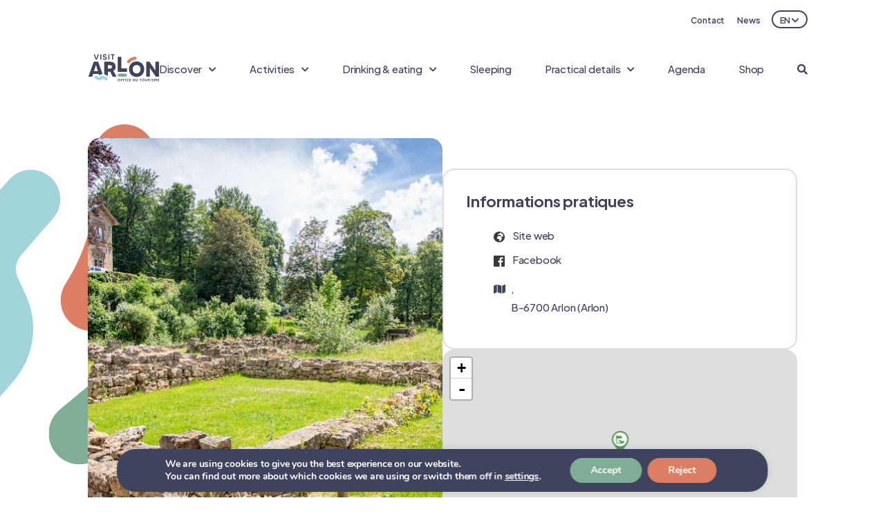

--- FILE ---
content_type: text/html; charset=UTF-8
request_url: https://visitarlon.be/en/details/ITB-01-000A36&type=8/
body_size: 18008
content:
                  <!doctype html>
<html lang="en-US">

<head>
	<meta charset="UTF-8">
	<meta name="viewport" content="width=device-width, initial-scale=1">
	<link rel="profile" href="https://gmpg.org/xfn/11">

	<title>Clairefontaine: The witch&#8217;s plateau &#8211; Office du Tourisme Arlon</title>
<meta name='robots' content='max-image-preview:large' />
	<style>img:is([sizes="auto" i], [sizes^="auto," i]) { contain-intrinsic-size: 3000px 1500px }</style>
	
<!-- Google Tag Manager for WordPress by gtm4wp.com -->
<script data-cfasync="false" data-pagespeed-no-defer>
	var gtm4wp_datalayer_name = "dataLayer";
	var dataLayer = dataLayer || [];
</script>
<!-- End Google Tag Manager for WordPress by gtm4wp.com --><link rel='dns-prefetch' href='//cdnjs.cloudflare.com' />
<link rel="alternate" type="application/rss+xml" title="Office du Tourisme Arlon &raquo; Feed" href="https://visitarlon.be/en/feed/" />
<script>
window._wpemojiSettings = {"baseUrl":"https:\/\/s.w.org\/images\/core\/emoji\/16.0.1\/72x72\/","ext":".png","svgUrl":"https:\/\/s.w.org\/images\/core\/emoji\/16.0.1\/svg\/","svgExt":".svg","source":{"concatemoji":"https:\/\/visitarlon.be\/wp-includes\/js\/wp-emoji-release.min.js?ver=6.8.2"}};
/*! This file is auto-generated */
!function(s,n){var o,i,e;function c(e){try{var t={supportTests:e,timestamp:(new Date).valueOf()};sessionStorage.setItem(o,JSON.stringify(t))}catch(e){}}function p(e,t,n){e.clearRect(0,0,e.canvas.width,e.canvas.height),e.fillText(t,0,0);var t=new Uint32Array(e.getImageData(0,0,e.canvas.width,e.canvas.height).data),a=(e.clearRect(0,0,e.canvas.width,e.canvas.height),e.fillText(n,0,0),new Uint32Array(e.getImageData(0,0,e.canvas.width,e.canvas.height).data));return t.every(function(e,t){return e===a[t]})}function u(e,t){e.clearRect(0,0,e.canvas.width,e.canvas.height),e.fillText(t,0,0);for(var n=e.getImageData(16,16,1,1),a=0;a<n.data.length;a++)if(0!==n.data[a])return!1;return!0}function f(e,t,n,a){switch(t){case"flag":return n(e,"\ud83c\udff3\ufe0f\u200d\u26a7\ufe0f","\ud83c\udff3\ufe0f\u200b\u26a7\ufe0f")?!1:!n(e,"\ud83c\udde8\ud83c\uddf6","\ud83c\udde8\u200b\ud83c\uddf6")&&!n(e,"\ud83c\udff4\udb40\udc67\udb40\udc62\udb40\udc65\udb40\udc6e\udb40\udc67\udb40\udc7f","\ud83c\udff4\u200b\udb40\udc67\u200b\udb40\udc62\u200b\udb40\udc65\u200b\udb40\udc6e\u200b\udb40\udc67\u200b\udb40\udc7f");case"emoji":return!a(e,"\ud83e\udedf")}return!1}function g(e,t,n,a){var r="undefined"!=typeof WorkerGlobalScope&&self instanceof WorkerGlobalScope?new OffscreenCanvas(300,150):s.createElement("canvas"),o=r.getContext("2d",{willReadFrequently:!0}),i=(o.textBaseline="top",o.font="600 32px Arial",{});return e.forEach(function(e){i[e]=t(o,e,n,a)}),i}function t(e){var t=s.createElement("script");t.src=e,t.defer=!0,s.head.appendChild(t)}"undefined"!=typeof Promise&&(o="wpEmojiSettingsSupports",i=["flag","emoji"],n.supports={everything:!0,everythingExceptFlag:!0},e=new Promise(function(e){s.addEventListener("DOMContentLoaded",e,{once:!0})}),new Promise(function(t){var n=function(){try{var e=JSON.parse(sessionStorage.getItem(o));if("object"==typeof e&&"number"==typeof e.timestamp&&(new Date).valueOf()<e.timestamp+604800&&"object"==typeof e.supportTests)return e.supportTests}catch(e){}return null}();if(!n){if("undefined"!=typeof Worker&&"undefined"!=typeof OffscreenCanvas&&"undefined"!=typeof URL&&URL.createObjectURL&&"undefined"!=typeof Blob)try{var e="postMessage("+g.toString()+"("+[JSON.stringify(i),f.toString(),p.toString(),u.toString()].join(",")+"));",a=new Blob([e],{type:"text/javascript"}),r=new Worker(URL.createObjectURL(a),{name:"wpTestEmojiSupports"});return void(r.onmessage=function(e){c(n=e.data),r.terminate(),t(n)})}catch(e){}c(n=g(i,f,p,u))}t(n)}).then(function(e){for(var t in e)n.supports[t]=e[t],n.supports.everything=n.supports.everything&&n.supports[t],"flag"!==t&&(n.supports.everythingExceptFlag=n.supports.everythingExceptFlag&&n.supports[t]);n.supports.everythingExceptFlag=n.supports.everythingExceptFlag&&!n.supports.flag,n.DOMReady=!1,n.readyCallback=function(){n.DOMReady=!0}}).then(function(){return e}).then(function(){var e;n.supports.everything||(n.readyCallback(),(e=n.source||{}).concatemoji?t(e.concatemoji):e.wpemoji&&e.twemoji&&(t(e.twemoji),t(e.wpemoji)))}))}((window,document),window._wpemojiSettings);
</script>
<style id='wp-emoji-styles-inline-css'>

	img.wp-smiley, img.emoji {
		display: inline !important;
		border: none !important;
		box-shadow: none !important;
		height: 1em !important;
		width: 1em !important;
		margin: 0 0.07em !important;
		vertical-align: -0.1em !important;
		background: none !important;
		padding: 0 !important;
	}
</style>
<link rel='stylesheet' id='wp-block-library-css' href='https://visitarlon.be/wp-includes/css/dist/block-library/style.min.css?ver=6.8.2' media='all' />
<style id='classic-theme-styles-inline-css'>
/*! This file is auto-generated */
.wp-block-button__link{color:#fff;background-color:#32373c;border-radius:9999px;box-shadow:none;text-decoration:none;padding:calc(.667em + 2px) calc(1.333em + 2px);font-size:1.125em}.wp-block-file__button{background:#32373c;color:#fff;text-decoration:none}
</style>
<style id='global-styles-inline-css'>
:root{--wp--preset--aspect-ratio--square: 1;--wp--preset--aspect-ratio--4-3: 4/3;--wp--preset--aspect-ratio--3-4: 3/4;--wp--preset--aspect-ratio--3-2: 3/2;--wp--preset--aspect-ratio--2-3: 2/3;--wp--preset--aspect-ratio--16-9: 16/9;--wp--preset--aspect-ratio--9-16: 9/16;--wp--preset--color--black: #000000;--wp--preset--color--cyan-bluish-gray: #abb8c3;--wp--preset--color--white: #ffffff;--wp--preset--color--pale-pink: #f78da7;--wp--preset--color--vivid-red: #cf2e2e;--wp--preset--color--luminous-vivid-orange: #ff6900;--wp--preset--color--luminous-vivid-amber: #fcb900;--wp--preset--color--light-green-cyan: #7bdcb5;--wp--preset--color--vivid-green-cyan: #00d084;--wp--preset--color--pale-cyan-blue: #8ed1fc;--wp--preset--color--vivid-cyan-blue: #0693e3;--wp--preset--color--vivid-purple: #9b51e0;--wp--preset--gradient--vivid-cyan-blue-to-vivid-purple: linear-gradient(135deg,rgba(6,147,227,1) 0%,rgb(155,81,224) 100%);--wp--preset--gradient--light-green-cyan-to-vivid-green-cyan: linear-gradient(135deg,rgb(122,220,180) 0%,rgb(0,208,130) 100%);--wp--preset--gradient--luminous-vivid-amber-to-luminous-vivid-orange: linear-gradient(135deg,rgba(252,185,0,1) 0%,rgba(255,105,0,1) 100%);--wp--preset--gradient--luminous-vivid-orange-to-vivid-red: linear-gradient(135deg,rgba(255,105,0,1) 0%,rgb(207,46,46) 100%);--wp--preset--gradient--very-light-gray-to-cyan-bluish-gray: linear-gradient(135deg,rgb(238,238,238) 0%,rgb(169,184,195) 100%);--wp--preset--gradient--cool-to-warm-spectrum: linear-gradient(135deg,rgb(74,234,220) 0%,rgb(151,120,209) 20%,rgb(207,42,186) 40%,rgb(238,44,130) 60%,rgb(251,105,98) 80%,rgb(254,248,76) 100%);--wp--preset--gradient--blush-light-purple: linear-gradient(135deg,rgb(255,206,236) 0%,rgb(152,150,240) 100%);--wp--preset--gradient--blush-bordeaux: linear-gradient(135deg,rgb(254,205,165) 0%,rgb(254,45,45) 50%,rgb(107,0,62) 100%);--wp--preset--gradient--luminous-dusk: linear-gradient(135deg,rgb(255,203,112) 0%,rgb(199,81,192) 50%,rgb(65,88,208) 100%);--wp--preset--gradient--pale-ocean: linear-gradient(135deg,rgb(255,245,203) 0%,rgb(182,227,212) 50%,rgb(51,167,181) 100%);--wp--preset--gradient--electric-grass: linear-gradient(135deg,rgb(202,248,128) 0%,rgb(113,206,126) 100%);--wp--preset--gradient--midnight: linear-gradient(135deg,rgb(2,3,129) 0%,rgb(40,116,252) 100%);--wp--preset--font-size--small: 13px;--wp--preset--font-size--medium: 20px;--wp--preset--font-size--large: 36px;--wp--preset--font-size--x-large: 42px;--wp--preset--spacing--20: 0.44rem;--wp--preset--spacing--30: 0.67rem;--wp--preset--spacing--40: 1rem;--wp--preset--spacing--50: 1.5rem;--wp--preset--spacing--60: 2.25rem;--wp--preset--spacing--70: 3.38rem;--wp--preset--spacing--80: 5.06rem;--wp--preset--shadow--natural: 6px 6px 9px rgba(0, 0, 0, 0.2);--wp--preset--shadow--deep: 12px 12px 50px rgba(0, 0, 0, 0.4);--wp--preset--shadow--sharp: 6px 6px 0px rgba(0, 0, 0, 0.2);--wp--preset--shadow--outlined: 6px 6px 0px -3px rgba(255, 255, 255, 1), 6px 6px rgba(0, 0, 0, 1);--wp--preset--shadow--crisp: 6px 6px 0px rgba(0, 0, 0, 1);}:where(.is-layout-flex){gap: 0.5em;}:where(.is-layout-grid){gap: 0.5em;}body .is-layout-flex{display: flex;}.is-layout-flex{flex-wrap: wrap;align-items: center;}.is-layout-flex > :is(*, div){margin: 0;}body .is-layout-grid{display: grid;}.is-layout-grid > :is(*, div){margin: 0;}:where(.wp-block-columns.is-layout-flex){gap: 2em;}:where(.wp-block-columns.is-layout-grid){gap: 2em;}:where(.wp-block-post-template.is-layout-flex){gap: 1.25em;}:where(.wp-block-post-template.is-layout-grid){gap: 1.25em;}.has-black-color{color: var(--wp--preset--color--black) !important;}.has-cyan-bluish-gray-color{color: var(--wp--preset--color--cyan-bluish-gray) !important;}.has-white-color{color: var(--wp--preset--color--white) !important;}.has-pale-pink-color{color: var(--wp--preset--color--pale-pink) !important;}.has-vivid-red-color{color: var(--wp--preset--color--vivid-red) !important;}.has-luminous-vivid-orange-color{color: var(--wp--preset--color--luminous-vivid-orange) !important;}.has-luminous-vivid-amber-color{color: var(--wp--preset--color--luminous-vivid-amber) !important;}.has-light-green-cyan-color{color: var(--wp--preset--color--light-green-cyan) !important;}.has-vivid-green-cyan-color{color: var(--wp--preset--color--vivid-green-cyan) !important;}.has-pale-cyan-blue-color{color: var(--wp--preset--color--pale-cyan-blue) !important;}.has-vivid-cyan-blue-color{color: var(--wp--preset--color--vivid-cyan-blue) !important;}.has-vivid-purple-color{color: var(--wp--preset--color--vivid-purple) !important;}.has-black-background-color{background-color: var(--wp--preset--color--black) !important;}.has-cyan-bluish-gray-background-color{background-color: var(--wp--preset--color--cyan-bluish-gray) !important;}.has-white-background-color{background-color: var(--wp--preset--color--white) !important;}.has-pale-pink-background-color{background-color: var(--wp--preset--color--pale-pink) !important;}.has-vivid-red-background-color{background-color: var(--wp--preset--color--vivid-red) !important;}.has-luminous-vivid-orange-background-color{background-color: var(--wp--preset--color--luminous-vivid-orange) !important;}.has-luminous-vivid-amber-background-color{background-color: var(--wp--preset--color--luminous-vivid-amber) !important;}.has-light-green-cyan-background-color{background-color: var(--wp--preset--color--light-green-cyan) !important;}.has-vivid-green-cyan-background-color{background-color: var(--wp--preset--color--vivid-green-cyan) !important;}.has-pale-cyan-blue-background-color{background-color: var(--wp--preset--color--pale-cyan-blue) !important;}.has-vivid-cyan-blue-background-color{background-color: var(--wp--preset--color--vivid-cyan-blue) !important;}.has-vivid-purple-background-color{background-color: var(--wp--preset--color--vivid-purple) !important;}.has-black-border-color{border-color: var(--wp--preset--color--black) !important;}.has-cyan-bluish-gray-border-color{border-color: var(--wp--preset--color--cyan-bluish-gray) !important;}.has-white-border-color{border-color: var(--wp--preset--color--white) !important;}.has-pale-pink-border-color{border-color: var(--wp--preset--color--pale-pink) !important;}.has-vivid-red-border-color{border-color: var(--wp--preset--color--vivid-red) !important;}.has-luminous-vivid-orange-border-color{border-color: var(--wp--preset--color--luminous-vivid-orange) !important;}.has-luminous-vivid-amber-border-color{border-color: var(--wp--preset--color--luminous-vivid-amber) !important;}.has-light-green-cyan-border-color{border-color: var(--wp--preset--color--light-green-cyan) !important;}.has-vivid-green-cyan-border-color{border-color: var(--wp--preset--color--vivid-green-cyan) !important;}.has-pale-cyan-blue-border-color{border-color: var(--wp--preset--color--pale-cyan-blue) !important;}.has-vivid-cyan-blue-border-color{border-color: var(--wp--preset--color--vivid-cyan-blue) !important;}.has-vivid-purple-border-color{border-color: var(--wp--preset--color--vivid-purple) !important;}.has-vivid-cyan-blue-to-vivid-purple-gradient-background{background: var(--wp--preset--gradient--vivid-cyan-blue-to-vivid-purple) !important;}.has-light-green-cyan-to-vivid-green-cyan-gradient-background{background: var(--wp--preset--gradient--light-green-cyan-to-vivid-green-cyan) !important;}.has-luminous-vivid-amber-to-luminous-vivid-orange-gradient-background{background: var(--wp--preset--gradient--luminous-vivid-amber-to-luminous-vivid-orange) !important;}.has-luminous-vivid-orange-to-vivid-red-gradient-background{background: var(--wp--preset--gradient--luminous-vivid-orange-to-vivid-red) !important;}.has-very-light-gray-to-cyan-bluish-gray-gradient-background{background: var(--wp--preset--gradient--very-light-gray-to-cyan-bluish-gray) !important;}.has-cool-to-warm-spectrum-gradient-background{background: var(--wp--preset--gradient--cool-to-warm-spectrum) !important;}.has-blush-light-purple-gradient-background{background: var(--wp--preset--gradient--blush-light-purple) !important;}.has-blush-bordeaux-gradient-background{background: var(--wp--preset--gradient--blush-bordeaux) !important;}.has-luminous-dusk-gradient-background{background: var(--wp--preset--gradient--luminous-dusk) !important;}.has-pale-ocean-gradient-background{background: var(--wp--preset--gradient--pale-ocean) !important;}.has-electric-grass-gradient-background{background: var(--wp--preset--gradient--electric-grass) !important;}.has-midnight-gradient-background{background: var(--wp--preset--gradient--midnight) !important;}.has-small-font-size{font-size: var(--wp--preset--font-size--small) !important;}.has-medium-font-size{font-size: var(--wp--preset--font-size--medium) !important;}.has-large-font-size{font-size: var(--wp--preset--font-size--large) !important;}.has-x-large-font-size{font-size: var(--wp--preset--font-size--x-large) !important;}
:where(.wp-block-post-template.is-layout-flex){gap: 1.25em;}:where(.wp-block-post-template.is-layout-grid){gap: 1.25em;}
:where(.wp-block-columns.is-layout-flex){gap: 2em;}:where(.wp-block-columns.is-layout-grid){gap: 2em;}
:root :where(.wp-block-pullquote){font-size: 1.5em;line-height: 1.6;}
</style>
<link rel='stylesheet' id='contact-form-7-css' href='https://visitarlon.be/wp-content/plugins/contact-form-7/includes/css/styles.css?ver=6.1' media='all' />
<link rel='stylesheet' id='lodging_style-css' href='https://visitarlon.be/wp-content/plugins/pivot-master/css/pivot-lodging.css?ver=2.5' media='' />
<link rel='stylesheet' id='woocommerce-layout-css' href='https://visitarlon.be/wp-content/plugins/woocommerce/assets/css/woocommerce-layout.css?ver=10.0.2' media='all' />
<link rel='stylesheet' id='woocommerce-smallscreen-css' href='https://visitarlon.be/wp-content/plugins/woocommerce/assets/css/woocommerce-smallscreen.css?ver=10.0.2' media='only screen and (max-width: 768px)' />
<link rel='stylesheet' id='woocommerce-general-css' href='https://visitarlon.be/wp-content/plugins/woocommerce/assets/css/woocommerce.css?ver=10.0.2' media='all' />
<style id='woocommerce-inline-inline-css'>
.woocommerce form .form-row .required { visibility: visible; }
</style>
<link rel='stylesheet' id='brands-styles-css' href='https://visitarlon.be/wp-content/plugins/woocommerce/assets/css/brands.css?ver=10.0.2' media='all' />
<link rel='stylesheet' id='fontawesome-css' href='https://cdnjs.cloudflare.com/ajax/libs/font-awesome/5.8.1/css/all.min.css?ver=1.0.0' media='' />
<link rel='stylesheet' id='Slick-Carousel-css' href='https://visitarlon.be/wp-content/themes/visit_arlon/assets/css/slick.css?ver=6.8.2' media='all' />
<link rel='stylesheet' id='nice-select-css' href='https://visitarlon.be/wp-content/themes/visit_arlon/assets/css/nice-select.css?ver=6.8.2' media='all' />
<link rel='stylesheet' id='visit_arlon-style-sass-css' href='https://visitarlon.be/wp-content/themes/visit_arlon/assets/css/styles.css?v=1769669826&#038;ver=6.8.2' media='all' />
<link rel='stylesheet' id='moove_gdpr_frontend-css' href='https://visitarlon.be/wp-content/plugins/gdpr-cookie-compliance/dist/styles/gdpr-main.css?ver=4.16.1' media='all' />
<style id='moove_gdpr_frontend-inline-css'>
#moove_gdpr_cookie_modal,#moove_gdpr_cookie_info_bar,.gdpr_cookie_settings_shortcode_content{font-family:Nunito,sans-serif}#moove_gdpr_save_popup_settings_button{background-color:#373737;color:#fff}#moove_gdpr_save_popup_settings_button:hover{background-color:#000}#moove_gdpr_cookie_info_bar .moove-gdpr-info-bar-container .moove-gdpr-info-bar-content a.mgbutton,#moove_gdpr_cookie_info_bar .moove-gdpr-info-bar-container .moove-gdpr-info-bar-content button.mgbutton{background-color:#80ad96}#moove_gdpr_cookie_modal .moove-gdpr-modal-content .moove-gdpr-modal-footer-content .moove-gdpr-button-holder a.mgbutton,#moove_gdpr_cookie_modal .moove-gdpr-modal-content .moove-gdpr-modal-footer-content .moove-gdpr-button-holder button.mgbutton,.gdpr_cookie_settings_shortcode_content .gdpr-shr-button.button-green{background-color:#80ad96;border-color:#80ad96}#moove_gdpr_cookie_modal .moove-gdpr-modal-content .moove-gdpr-modal-footer-content .moove-gdpr-button-holder a.mgbutton:hover,#moove_gdpr_cookie_modal .moove-gdpr-modal-content .moove-gdpr-modal-footer-content .moove-gdpr-button-holder button.mgbutton:hover,.gdpr_cookie_settings_shortcode_content .gdpr-shr-button.button-green:hover{background-color:#fff;color:#80ad96}#moove_gdpr_cookie_modal .moove-gdpr-modal-content .moove-gdpr-modal-close i,#moove_gdpr_cookie_modal .moove-gdpr-modal-content .moove-gdpr-modal-close span.gdpr-icon{background-color:#80ad96;border:1px solid #80ad96}#moove_gdpr_cookie_info_bar span.change-settings-button.focus-g,#moove_gdpr_cookie_info_bar span.change-settings-button:focus,#moove_gdpr_cookie_info_bar button.change-settings-button.focus-g,#moove_gdpr_cookie_info_bar button.change-settings-button:focus{-webkit-box-shadow:0 0 1px 3px #80ad96;-moz-box-shadow:0 0 1px 3px #80ad96;box-shadow:0 0 1px 3px #80ad96}#moove_gdpr_cookie_modal .moove-gdpr-modal-content .moove-gdpr-modal-close i:hover,#moove_gdpr_cookie_modal .moove-gdpr-modal-content .moove-gdpr-modal-close span.gdpr-icon:hover,#moove_gdpr_cookie_info_bar span[data-href]>u.change-settings-button{color:#80ad96}#moove_gdpr_cookie_modal .moove-gdpr-modal-content .moove-gdpr-modal-left-content #moove-gdpr-menu li.menu-item-selected a span.gdpr-icon,#moove_gdpr_cookie_modal .moove-gdpr-modal-content .moove-gdpr-modal-left-content #moove-gdpr-menu li.menu-item-selected button span.gdpr-icon{color:inherit}#moove_gdpr_cookie_modal .moove-gdpr-modal-content .moove-gdpr-modal-left-content #moove-gdpr-menu li a span.gdpr-icon,#moove_gdpr_cookie_modal .moove-gdpr-modal-content .moove-gdpr-modal-left-content #moove-gdpr-menu li button span.gdpr-icon{color:inherit}#moove_gdpr_cookie_modal .gdpr-acc-link{line-height:0;font-size:0;color:transparent;position:absolute}#moove_gdpr_cookie_modal .moove-gdpr-modal-content .moove-gdpr-modal-close:hover i,#moove_gdpr_cookie_modal .moove-gdpr-modal-content .moove-gdpr-modal-left-content #moove-gdpr-menu li a,#moove_gdpr_cookie_modal .moove-gdpr-modal-content .moove-gdpr-modal-left-content #moove-gdpr-menu li button,#moove_gdpr_cookie_modal .moove-gdpr-modal-content .moove-gdpr-modal-left-content #moove-gdpr-menu li button i,#moove_gdpr_cookie_modal .moove-gdpr-modal-content .moove-gdpr-modal-left-content #moove-gdpr-menu li a i,#moove_gdpr_cookie_modal .moove-gdpr-modal-content .moove-gdpr-tab-main .moove-gdpr-tab-main-content a:hover,#moove_gdpr_cookie_info_bar.moove-gdpr-dark-scheme .moove-gdpr-info-bar-container .moove-gdpr-info-bar-content a.mgbutton:hover,#moove_gdpr_cookie_info_bar.moove-gdpr-dark-scheme .moove-gdpr-info-bar-container .moove-gdpr-info-bar-content button.mgbutton:hover,#moove_gdpr_cookie_info_bar.moove-gdpr-dark-scheme .moove-gdpr-info-bar-container .moove-gdpr-info-bar-content a:hover,#moove_gdpr_cookie_info_bar.moove-gdpr-dark-scheme .moove-gdpr-info-bar-container .moove-gdpr-info-bar-content button:hover,#moove_gdpr_cookie_info_bar.moove-gdpr-dark-scheme .moove-gdpr-info-bar-container .moove-gdpr-info-bar-content span.change-settings-button:hover,#moove_gdpr_cookie_info_bar.moove-gdpr-dark-scheme .moove-gdpr-info-bar-container .moove-gdpr-info-bar-content button.change-settings-button:hover,#moove_gdpr_cookie_info_bar.moove-gdpr-dark-scheme .moove-gdpr-info-bar-container .moove-gdpr-info-bar-content u.change-settings-button:hover,#moove_gdpr_cookie_info_bar span[data-href]>u.change-settings-button,#moove_gdpr_cookie_info_bar.moove-gdpr-dark-scheme .moove-gdpr-info-bar-container .moove-gdpr-info-bar-content a.mgbutton.focus-g,#moove_gdpr_cookie_info_bar.moove-gdpr-dark-scheme .moove-gdpr-info-bar-container .moove-gdpr-info-bar-content button.mgbutton.focus-g,#moove_gdpr_cookie_info_bar.moove-gdpr-dark-scheme .moove-gdpr-info-bar-container .moove-gdpr-info-bar-content a.focus-g,#moove_gdpr_cookie_info_bar.moove-gdpr-dark-scheme .moove-gdpr-info-bar-container .moove-gdpr-info-bar-content button.focus-g,#moove_gdpr_cookie_info_bar.moove-gdpr-dark-scheme .moove-gdpr-info-bar-container .moove-gdpr-info-bar-content a.mgbutton:focus,#moove_gdpr_cookie_info_bar.moove-gdpr-dark-scheme .moove-gdpr-info-bar-container .moove-gdpr-info-bar-content button.mgbutton:focus,#moove_gdpr_cookie_info_bar.moove-gdpr-dark-scheme .moove-gdpr-info-bar-container .moove-gdpr-info-bar-content a:focus,#moove_gdpr_cookie_info_bar.moove-gdpr-dark-scheme .moove-gdpr-info-bar-container .moove-gdpr-info-bar-content button:focus,#moove_gdpr_cookie_info_bar.moove-gdpr-dark-scheme .moove-gdpr-info-bar-container .moove-gdpr-info-bar-content span.change-settings-button.focus-g,span.change-settings-button:focus,button.change-settings-button.focus-g,button.change-settings-button:focus,#moove_gdpr_cookie_info_bar.moove-gdpr-dark-scheme .moove-gdpr-info-bar-container .moove-gdpr-info-bar-content u.change-settings-button.focus-g,#moove_gdpr_cookie_info_bar.moove-gdpr-dark-scheme .moove-gdpr-info-bar-container .moove-gdpr-info-bar-content u.change-settings-button:focus{color:#80ad96}#moove_gdpr_cookie_modal .moove-gdpr-branding.focus-g span,#moove_gdpr_cookie_modal .moove-gdpr-modal-content .moove-gdpr-tab-main a.focus-g{color:#80ad96}#moove_gdpr_cookie_modal.gdpr_lightbox-hide{display:none}
</style>
<script src="https://visitarlon.be/wp-includes/js/jquery/jquery.min.js?ver=3.7.1" id="jquery-core-js"></script>
<script src="https://visitarlon.be/wp-content/plugins/woocommerce/assets/js/jquery-blockui/jquery.blockUI.min.js?ver=2.7.0-wc.10.0.2" id="jquery-blockui-js" defer data-wp-strategy="defer"></script>
<script src="https://visitarlon.be/wp-content/plugins/woocommerce/assets/js/js-cookie/js.cookie.min.js?ver=2.1.4-wc.10.0.2" id="js-cookie-js" defer data-wp-strategy="defer"></script>
<script id="woocommerce-js-extra">
var woocommerce_params = {"ajax_url":"\/wp-admin\/admin-ajax.php","wc_ajax_url":"\/en\/?wc-ajax=%%endpoint%%","i18n_password_show":"Show password","i18n_password_hide":"Hide password"};
</script>
<script src="https://visitarlon.be/wp-content/plugins/woocommerce/assets/js/frontend/woocommerce.min.js?ver=10.0.2" id="woocommerce-js" defer data-wp-strategy="defer"></script>
<script id="WCPAY_ASSETS-js-extra">
var wcpayAssets = {"url":"https:\/\/visitarlon.be\/wp-content\/plugins\/woocommerce-payments\/dist\/"};
</script>
<script src="https://visitarlon.be/wp-content/themes/visit_arlon/assets/js/ajax-functions.js?ver=6.8.2" id="Ajax-script-js"></script>
<script src="https://visitarlon.be/wp-content/themes/visit_arlon/assets/js/slick.min.js?ver=6.8.2" id="Slick-Carousel-js"></script>
<script src="https://visitarlon.be/wp-content/themes/visit_arlon/assets/js/jquery.nice-select.min.js?ver=6.8.2" id="nice-select-js"></script>
<script src="https://visitarlon.be/wp-content/themes/visit_arlon/assets/js/script-submenu.js?ver=6.8.2" id="Big-submenu-script-js"></script>
<script id="Custom-script-js-extra">
var ajaxobj = {"ajax_url":"https:\/\/visitarlon.be\/wp-admin\/admin-ajax.php","security":"d31327e819"};
</script>
<script src="https://visitarlon.be/wp-content/themes/visit_arlon/assets/js/script.min.js?ver=6.8.2" id="Custom-script-js"></script>
<link rel="https://api.w.org/" href="https://visitarlon.be/en/wp-json/" /><link rel="alternate" title="JSON" type="application/json" href="https://visitarlon.be/en/wp-json/wp/v2/posts/0" /><link rel="EditURI" type="application/rsd+xml" title="RSD" href="https://visitarlon.be/xmlrpc.php?rsd" />

<link rel="alternate" title="oEmbed (JSON)" type="application/json+oembed" href="https://visitarlon.be/en/wp-json/oembed/1.0/embed?url" />
<link rel="alternate" title="oEmbed (XML)" type="text/xml+oembed" href="https://visitarlon.be/en/wp-json/oembed/1.0/embed?url&#038;format=xml" />
<script type="text/javascript">var _pivot_mapbox_token = "pk.eyJ1IjoiZGFubnktbm9vcyIsImEiOiJjbGVzZXV1YTAxNXAwM3FvN3dnd3d2MGV3In0.Avpi1T8lHfR5qQp06XZlug";</script>
<style>
.qtranxs_flag_fr {background-image: url(https://visitarlon.be/wp-content/plugins/qtranslate-xt-3.15.3/flags/fr.png); background-repeat: no-repeat;}
.qtranxs_flag_en {background-image: url(https://visitarlon.be/wp-content/plugins/qtranslate-xt-3.15.3/flags/gb.png); background-repeat: no-repeat;}
.qtranxs_flag_nl {background-image: url(https://visitarlon.be/wp-content/plugins/qtranslate-xt-3.15.3/flags/nl.png); background-repeat: no-repeat;}
</style>
<link hreflang="fr" href="https://visitarlon.be/fr/details/ITB-01-000A36&type=8/" rel="alternate" />
<link hreflang="en" href="https://visitarlon.be/en/details/ITB-01-000A36&type=8/" rel="alternate" />
<link hreflang="nl" href="https://visitarlon.be/nl/details/ITB-01-000A36&type=8/" rel="alternate" />
<link hreflang="x-default" href="https://visitarlon.be/details/ITB-01-000A36&type=8/" rel="alternate" />
<meta name="generator" content="qTranslate-XT 3.15.3" />

<!-- Google Tag Manager for WordPress by gtm4wp.com -->
<!-- GTM Container placement set to automatic -->
<script data-cfasync="false" data-pagespeed-no-defer>
	var dataLayer_content = {"pagePostType":"post","pagePostType2":"single-post","pagePostAuthor":"noosphere"};
	dataLayer.push( dataLayer_content );
</script>
<script data-cfasync="false" data-pagespeed-no-defer>
(function(w,d,s,l,i){w[l]=w[l]||[];w[l].push({'gtm.start':
new Date().getTime(),event:'gtm.js'});var f=d.getElementsByTagName(s)[0],
j=d.createElement(s),dl=l!='dataLayer'?'&l='+l:'';j.async=true;j.src=
'//www.googletagmanager.com/gtm.js?id='+i+dl;f.parentNode.insertBefore(j,f);
})(window,document,'script','dataLayer','GTM-PZZ9SGB8');
</script>
<!-- End Google Tag Manager for WordPress by gtm4wp.com -->	<noscript><style>.woocommerce-product-gallery{ opacity: 1 !important; }</style></noscript>
	<link rel="icon" href="https://visitarlon.be/wp-content/uploads/2023/06/FAVICON.png" sizes="32x32" />
<link rel="icon" href="https://visitarlon.be/wp-content/uploads/2023/06/FAVICON.png" sizes="192x192" />
<link rel="apple-touch-icon" href="https://visitarlon.be/wp-content/uploads/2023/06/FAVICON.png" />
<meta name="msapplication-TileImage" content="https://visitarlon.be/wp-content/uploads/2023/06/FAVICON.png" />
</head>

<body class="wp-singular post-template-default wp-theme-visit_arlon header-white theme-visit_arlon woocommerce-no-js">
	
<!-- GTM Container placement set to automatic -->
<!-- Google Tag Manager (noscript) -->
				<noscript><iframe src="https://www.googletagmanager.com/ns.html?id=GTM-PZZ9SGB8" height="0" width="0" style="display:none;visibility:hidden" aria-hidden="true"></iframe></noscript>
<!-- End Google Tag Manager (noscript) -->
	<header class="site-header">
		<div class="top-bar">
			<div class="container">
				<div class="links-container">
					<a href="/contact">Contact</a>
					<a href="/actualites">News</a>
				</div>
				<div class="language-switcher">
					<div class="dropdown-toggle" id="language-dropdown" data-toggle="dropdown">
						EN						<i class="fas fa-chevron-down"></i>
					</div>
					<div class="dropdown-menu" aria-labelledby="language-dropdown">
													<a class="dropdown-item " href="https://visitarlon.be/fr/details/ITB-01-000A36&type=8/">
								FR							</a>
													<a class="dropdown-item current-lang" href="https://visitarlon.be/en/details/ITB-01-000A36&type=8/">
								EN							</a>
													<a class="dropdown-item " href="https://visitarlon.be/nl/details/ITB-01-000A36&type=8/">
								NL							</a>
											</div>
				</div>
			</div>
		</div>
		<div class="header_content container">
			<div class="logo-container">
				<a href="/">
					<div class="logo">
						<?xml version="1.0" encoding="UTF-8"?><svg id="logo-odt-arlon" xmlns="http://www.w3.org/2000/svg" viewBox="0 0 692.4 265.56"><defs><style>.cls-1{fill:#fff;}.cls-2{fill:#80ae97;}.cls-3{fill:#dd7e63;}.cls-4{fill:#a1d4db;}</style></defs><g id="DESIGN"><path class="cls-2" d="m301.42,220.85c-8.29,0-15.03-6.71-15.05-15.01-.03-8.31,6.69-15.08,15.01-15.1l61.58-.2c8.27.03,15.07,6.69,15.1,15.01.03,8.31-6.69,15.08-15.01,15.1l-61.58.2h-.05Z"/><path class="cls-1" d="m311.67,252.99c0,7.1-5.16,12.57-12.32,12.57s-12.33-5.47-12.33-12.57,5.16-12.53,12.33-12.53,12.32,5.44,12.32,12.53Zm-4.71,0c0-4.02-2.6-8.07-7.62-8.07s-7.62,4.05-7.62,8.07,2.6,8.1,7.62,8.1,7.62-4.05,7.62-8.1Z"/><path class="cls-1" d="m323.47,245.23v5.99h8.48v4.36h-8.48v9.52h-4.71v-24.23h14.19v4.36h-9.49Z"/><path class="cls-1" d="m344.93,245.23v5.99h8.48v4.36h-8.48v9.52h-4.71v-24.23h14.19v4.36h-9.49Z"/><path class="cls-1" d="m366.36,240.87v24.23h-4.67v-24.23h4.67Z"/><path class="cls-1" d="m391.53,258.49l3.88,2.56c-2.18,2.77-5.57,4.5-9.62,4.5-7.17,0-12.32-5.47-12.32-12.57s5.16-12.53,12.32-12.53c4.05,0,7.44,1.7,9.62,4.5l-3.88,2.56c-1.28-1.56-3.22-2.6-5.75-2.6-5.02,0-7.62,4.05-7.62,8.07s2.6,8.1,7.62,8.1c2.53,0,4.47-1.04,5.75-2.6Z"/><path class="cls-1" d="m416.11,260.74v4.36h-14.3v-24.23h13.99v4.36h-9.31v5.47h8.52v4.36h-8.52v5.68h9.62Z"/><path class="cls-1" d="m456.27,252.99c0,7.13-4.81,12.12-12.88,12.12h-7.55v-24.23h7.55c8.07,0,12.88,4.99,12.88,12.12Zm-4.71,0c0-5.4-3.77-7.75-8.17-7.75h-2.84v15.51h2.84c4.4,0,8.17-2.35,8.17-7.75Z"/><path class="cls-1" d="m482.99,240.87v15.3c0,5.71-3.46,9.38-9.8,9.38s-9.83-3.67-9.83-9.38v-15.3h4.71v14.68c0,4.05,2.46,5.54,5.12,5.54s5.09-1.49,5.09-5.54v-14.68h4.71Z"/><path class="cls-1" d="m518.72,245.23h-5.82v19.87h-4.71v-19.87h-5.82v-4.36h16.34v4.36Z"/><path class="cls-1" d="m548.39,252.99c0,7.1-5.16,12.57-12.33,12.57s-12.32-5.47-12.32-12.57,5.16-12.53,12.32-12.53,12.33,5.44,12.33,12.53Zm-4.71,0c0-4.02-2.6-8.07-7.62-8.07s-7.62,4.05-7.62,8.07,2.6,8.1,7.62,8.1,7.62-4.05,7.62-8.1Z"/><path class="cls-1" d="m575.11,240.87v15.3c0,5.71-3.46,9.38-9.8,9.38s-9.83-3.67-9.83-9.38v-15.3h4.71v14.68c0,4.05,2.46,5.54,5.12,5.54s5.09-1.49,5.09-5.54v-14.68h4.71Z"/><path class="cls-1" d="m596.82,265.11l-4.99-8.72h-4.09v8.72h-4.67v-24.23h8.38c5.44,0,9.04,3.32,9.04,7.93,0,3.05-1.63,5.4-4.26,6.61l5.95,9.69h-5.37Zm-9.07-12.77h3.7c2.42,0,4.22-1.11,4.22-3.53,0-2.18-1.59-3.57-4.22-3.57h-3.7v7.1Z"/><path class="cls-1" d="m613.09,240.87v24.23h-4.67v-24.23h4.67Z"/><path class="cls-1" d="m638.12,258.08c0,3.77-2.7,7.48-9.04,7.48-4.53,0-8.59-1.87-9.76-5.89l4.54-1.42c.35,1.38,1.8,3.19,5.19,3.19,2.42,0,4.36-.93,4.36-3.01,0-2.42-2.74-2.6-6.58-3.53-4.88-1.21-6.51-3.67-6.51-7.03,0-4.57,3.5-7.41,8.55-7.41,4.05,0,7.24,2.01,8.27,5.71l-4.57,1.11c-.28-1.28-1.52-2.7-3.95-2.7-2.01,0-3.67,1.04-3.67,2.98,0,2.74,3.08,3.12,5.33,3.63,5.75,1.32,7.82,2.98,7.82,6.89Z"/><path class="cls-1" d="m670.14,240.87v24.23h-4.71v-16.06l-7.24,11.74h-1.56l-7.27-11.74v16.06h-4.67v-24.23h4.99l7.72,12.46,7.72-12.46h5.02Z"/><path class="cls-1" d="m692.4,260.74v4.36h-14.3v-24.23h13.99v4.36h-9.31v5.47h8.52v4.36h-8.52v5.68h9.62Z"/><path class="cls-1" d="m100.8,4.37l-17.12,47.55c-.37,1.03-1.34,1.71-2.44,1.71h-8.94c-1.09,0-2.07-.69-2.44-1.72L52.82,4.37c-.61-1.69.65-3.46,2.44-3.46h5.24c1.11,0,2.09.71,2.45,1.75l13.86,40.65L90.6,2.66c.36-1.05,1.34-1.76,2.45-1.76h5.31c1.79,0,3.04,1.78,2.44,3.47Z"/><path class="cls-1" d="m125.77,3.49v47.55c0,1.43-1.16,2.59-2.59,2.59h-4.99c-1.43,0-2.59-1.16-2.59-2.59V3.49c0-1.43,1.16-2.59,2.59-2.59h4.99c1.43,0,2.59,1.16,2.59,2.59Z"/><path class="cls-1" d="m180.23,38.34c0,8.21-5.88,16.27-19.66,16.27-8.72,0-16.62-3.18-20.1-9.94-.74-1.44-.04-3.21,1.51-3.69l4.96-1.55c1.18-.37,2.43.17,3.05,1.24,1.45,2.52,4.65,4.98,10.5,4.98,5.27,0,9.49-2.03,9.49-6.55,0-5.27-5.95-5.65-14.31-7.68-10.62-2.64-14.16-7.98-14.16-15.29,0-9.94,7.61-16.12,18.61-16.12,7.65,0,13.88,3.29,16.87,9.44.73,1.5-.09,3.29-1.71,3.68l-4.91,1.19c-1.12.27-2.3-.22-2.86-1.23-1.19-2.18-3.76-4.11-7.93-4.11s-7.98,2.26-7.98,6.48c0,5.95,6.7,6.78,11.6,7.91,12.5,2.86,17.02,6.48,17.02,14.99Z"/><path class="cls-1" d="m204.72,3.49v47.55c0,1.43-1.16,2.59-2.59,2.59h-4.99c-1.43,0-2.59-1.16-2.59-2.59V3.49c0-1.43,1.16-2.59,2.59-2.59h4.99c1.43,0,2.59,1.16,2.59,2.59Z"/><path class="cls-1" d="m252.75,10.39h-10.06v40.65c0,1.43-1.16,2.59-2.59,2.59h-5.06c-1.43,0-2.59-1.16-2.59-2.59V10.39h-10.06c-1.43,0-2.59-1.16-2.59-2.59V3.49c0-1.43,1.16-2.59,2.59-2.59h30.37c1.43,0,2.59,1.16,2.59,2.59v4.31c0,1.43-1.16,2.59-2.59,2.59Z"/><path class="cls-1" d="m92.73,73.85h-38.96c-1.06,0-2,.66-2.36,1.66L.14,217.93c-.55,1.52.58,3.11,2.19,3.11h32.83c1.02,0,1.91-.66,2.22-1.63l8.11-25.7h55.72l3.42,10.81c.48,1.53,2.25,2.22,3.64,1.42,4.98-2.87,16.15-8.71,27.07-10.32,1.47-.22,2.37-1.71,1.87-3.11l-42.11-117.01c-.36-1-1.3-1.66-2.36-1.66Zm-38.83,92.52l19.34-61.19,19.36,61.19h-38.7Z"/><path class="cls-1" d="m244.41,163.64c14.1-7.99,22.7-21.23,22.7-38.91,0-29.43-19.13-50.88-56.57-50.88h-54.03c-1.39,0-2.52,1.13-2.52,2.52v118.5c0,1.14.78,2.12,1.88,2.42,4.79,1.31,9.42,3.25,13.77,5.81,0,0,10.7,6.24,16.56,9.67,1.66.97,3.73-.23,3.73-2.16v-38.77s22.7,0,22.7,0l24.22,48.03c.36.71,1.09,1.16,1.89,1.16h33.4c1.61,0,2.63-1.72,1.86-3.13l-29.62-54.26Zm-33.86-22.08h-20.6v-33.63h20.6c11.99,0,20.19,5.88,20.19,16.81,0,12.63-9.67,16.82-20.19,16.82Z"/><path class="cls-1" d="m377.84,141.97v28.83c0,1.39-1.12,2.51-2.51,2.51h-86.03c-1.39,0-2.51-1.12-2.51-2.51V28.64c0-1.39,1.12-2.51,2.51-2.51h31.15c1.39,0,2.51,1.12,2.51,2.51v110.82h52.37c1.39,0,2.51,1.12,2.51,2.51Z"/><path class="cls-1" d="m692.11,76.37v142.17c0,1.39-1.12,2.51-2.51,2.51h-27.69c-.84,0-1.62-.42-2.09-1.11l-56.66-84.68v83.28c0,1.39-1.12,2.51-2.51,2.51h-31.15c-1.39,0-2.51-1.12-2.51-2.51V76.37c0-1.39,1.12-2.51,2.51-2.51h27.69c.84,0,1.62.42,2.09,1.11l56.66,84.67v-83.28c0-1.39,1.12-2.51,2.51-2.51h31.15c1.39,0,2.51,1.12,2.51,2.51Z"/><path class="cls-4" d="m94.39,254.64c-3.25-.9-6.42-2.22-9.41-3.98l-20.26-11.89c-6.82-4-9.11-12.78-5.1-19.6,4-6.82,12.78-9.11,19.6-5.1l20.26,11.89c3.74,2.19,8.06,2,11.56-.52l7.02-5.04c12.75-9.16,29.1-9.92,42.67-2.01l19.98,11.66c6.83,3.99,9.14,12.75,5.15,19.58-3.99,6.83-12.75,9.14-19.58,5.15l-19.98-11.66c-3.73-2.18-8.04-1.98-11.53.53l-7.02,5.04c-9.77,7.02-22.07,9.05-33.35,5.94Z"/><path class="cls-1" d="m547.29,147.45c0,43.74-31.33,76.33-74.86,76.33s-74.86-32.59-74.86-76.33,31.33-76.12,74.86-76.12,74.86,32.59,74.86,76.12Zm-36.17,0c0-20.82-13.04-41.42-38.69-41.42s-38.69,20.61-38.69,41.42,13.04,41.63,38.69,41.63,38.69-20.82,38.69-41.63Z"/><path class="cls-3" d="m404.11,83.18c14.21-15.53,33.63-26.22,55.47-29.27,7.36-1.03,12.86-7.28,12.86-14.72h0c0-9.02-7.97-15.95-16.91-14.72-26.26,3.61-50.52,15.61-69.59,34.68-1.25,1.25-2.47,2.52-3.66,3.82-6.1,6.64-5,17.12,2.39,22.28l.03.02c6.08,4.25,14.4,3.38,19.41-2.09Z"/></g></svg>					</div>
				</a>
			</div>
			<nav class="main-nav">
				<div class="menu-menu-header-container"><ul id="header-menu" class="menu"><li id="menu-item-195" class="menu-item menu-item-type-post_type menu-item-object-page menu-item-has-children menu-item-195"><a href="https://visitarlon.be/en/decouvrir/">Discover</a>
<ul class="sub-menu">
	<li id="menu-item-196" class="menu-item menu-item-type-post_type menu-item-object-page menu-item-196"><a href="https://visitarlon.be/en/decouvrir/a-ne-pas-manquer/">Do not miss</a></li>
	<li id="menu-item-197" class="menu-item menu-item-type-post_type menu-item-object-page menu-item-197"><a href="https://visitarlon.be/en/decouvrir/a-voir-aussi/">Also to be seen</a></li>
	<li id="menu-item-198" class="menu-item menu-item-type-post_type menu-item-object-page menu-item-198"><a href="https://visitarlon.be/en/decouvrir/folklore-evenements/">Folklore &#038; events</a></li>
	<li id="menu-item-199" class="menu-item menu-item-type-post_type menu-item-object-page menu-item-199"><a href="https://visitarlon.be/en/decouvrir/espaces-verts/">Green spaces</a></li>
	<li id="menu-item-200" class="menu-item menu-item-type-post_type menu-item-object-page menu-item-200"><a href="https://visitarlon.be/en/decouvrir/visites-guidees/">Guided tours</a></li>
</ul>
</li>
<li id="menu-item-201" class="menu-item menu-item-type-post_type menu-item-object-page menu-item-has-children menu-item-201"><a href="https://visitarlon.be/en/activites/">Activities</a>
<ul class="sub-menu">
	<li id="menu-item-203" class="menu-item menu-item-type-custom menu-item-object-custom menu-item-203"><a href="/en/balades">Walking &#038; cycling</a></li>
	<li id="menu-item-202" class="menu-item menu-item-type-post_type menu-item-object-page menu-item-202"><a href="https://visitarlon.be/en/activites/activites-culturelles/">Cultural activities</a></li>
	<li id="menu-item-204" class="menu-item menu-item-type-custom menu-item-object-custom menu-item-204"><a href="/en/activites-sports-loisirs">Sports &#038; leasure activities</a></li>
</ul>
</li>
<li id="menu-item-205" class="menu-item menu-item-type-post_type menu-item-object-page menu-item-has-children menu-item-205"><a href="https://visitarlon.be/en/boire-manger/">Drinking &#038; eating</a>
<ul class="sub-menu">
	<li id="menu-item-207" class="menu-item menu-item-type-custom menu-item-object-custom menu-item-207"><a href="/en/snacks-restaurants">Snacks &#038; restaurants</a></li>
	<li id="menu-item-1661" class="menu-item menu-item-type-post_type menu-item-object-page menu-item-1661"><a href="https://visitarlon.be/en/boire-manger/produits-arlonais/">Local products</a></li>
</ul>
</li>
<li id="menu-item-208" class="menu-item menu-item-type-custom menu-item-object-custom menu-item-208"><a href="/en/dormir">Sleeping</a></li>
<li id="menu-item-209" class="menu-item menu-item-type-post_type menu-item-object-page menu-item-has-children menu-item-209"><a href="https://visitarlon.be/en/pratique/">Practical details</a>
<ul class="sub-menu">
	<li id="menu-item-545" class="menu-item menu-item-type-post_type menu-item-object-page menu-item-545"><a href="https://visitarlon.be/en/pratique/nous-contacter/">The Royal Tourist Office in Arlon</a></li>
	<li id="menu-item-546" class="menu-item menu-item-type-post_type menu-item-object-page menu-item-546"><a href="https://visitarlon.be/en/pratique/venir-arlon/">Getting to Arlon</a></li>
	<li id="menu-item-547" class="menu-item menu-item-type-post_type menu-item-object-page menu-item-547"><a href="https://visitarlon.be/en/pratique/parking/">Parking tips</a></li>
	<li id="menu-item-548" class="menu-item menu-item-type-post_type menu-item-object-page menu-item-548"><a href="https://visitarlon.be/en/pratique/ville/">Getting around the city</a></li>
</ul>
</li>
<li id="menu-item-214" class="menu-item menu-item-type-custom menu-item-object-custom menu-item-214"><a href="/en/agenda">Agenda</a></li>
<li id="menu-item-1131" class="menu-item menu-item-type-post_type menu-item-object-page menu-item-1131"><a href="https://visitarlon.be/en/shop/">Shop</a></li>
</ul></div>
				<div class="search-field">
					<form role="search" method="get" class="search-form" action="https://visitarlon.be/en/">
						<label>
							<input type="text" class="search-input" placeholder="Search" value="" name="s" />
							<div class="close-form">
								<i class="fas fa-times"></i>
							</div>
						</label>
					</form>
					<div class="search-toggle">
						<i class="fas fa-search"></i>
					</div>
				</div>
			</nav>
			<div class="search-field mobile">
				<form role="search" method="get" class="search-form" action="https://visitarlon.be/en/">
					<label>
						<input type="text" class="search-input" placeholder="Search" value="" name="s" />
						<div class="close-form">
							<i class="fas fa-times"></i>
						</div>
					</label>
				</form>
				<div class="search-toggle">
					<i class="fas fa-search"></i>
				</div>
			</div>
			<div class="toggle-open"><span>Menu</span></div>
		</div>
		<div class="mobile-menu h-100vh">
			<div class="container">
				<div class="logo-container">
					<a href="/">
						<img class="logo-colored logo" src="https://visitarlon.be/wp-content/themes/visit_arlon/assets/images/logo/logo-color.svg" height="70px" alt="logo" />
					</a>
					<div class="toggle-close"><span>Menu</span></div>
				</div>
				<nav class="main-nav">
					<div class="menu-menu-header-container">
                <ul id="header-menu" class="menu">
                    <li class="menu-item menu-item-type-post_type menu-item-object-page menu-item-has-children menu-item-195"><a href="https://visitarlon.be/en/decouvrir/">Discover</a>

        <div class='toggle-submenu'><i class='fas fa-chevron-down'></i></div><ul class='sub-menu'>
	<li class="menu-item menu-item-type-post_type menu-item-object-page menu-item-196"><a href="https://visitarlon.be/en/decouvrir/a-ne-pas-manquer/">Do not miss</a></li>
	<li class="menu-item menu-item-type-post_type menu-item-object-page menu-item-197"><a href="https://visitarlon.be/en/decouvrir/a-voir-aussi/">Also to be seen</a></li>
	<li class="menu-item menu-item-type-post_type menu-item-object-page menu-item-198"><a href="https://visitarlon.be/en/decouvrir/folklore-evenements/">Folklore &#038; events</a></li>
	<li class="menu-item menu-item-type-post_type menu-item-object-page menu-item-199"><a href="https://visitarlon.be/en/decouvrir/espaces-verts/">Green spaces</a></li>
	<li class="menu-item menu-item-type-post_type menu-item-object-page menu-item-200"><a href="https://visitarlon.be/en/decouvrir/visites-guidees/">Guided tours</a></li>
</ul>
</li>
<li class="menu-item menu-item-type-post_type menu-item-object-page menu-item-has-children menu-item-201"><a href="https://visitarlon.be/en/activites/">Activities</a>

        <div class='toggle-submenu'><i class='fas fa-chevron-down'></i></div><ul class='sub-menu'>
	<li class="menu-item menu-item-type-custom menu-item-object-custom menu-item-203"><a href="/en/balades">Walking &#038; cycling</a></li>
	<li class="menu-item menu-item-type-post_type menu-item-object-page menu-item-202"><a href="https://visitarlon.be/en/activites/activites-culturelles/">Cultural activities</a></li>
	<li class="menu-item menu-item-type-custom menu-item-object-custom menu-item-204"><a href="/en/activites-sports-loisirs">Sports &#038; leasure activities</a></li>
</ul>
</li>
<li class="menu-item menu-item-type-post_type menu-item-object-page menu-item-has-children menu-item-205"><a href="https://visitarlon.be/en/boire-manger/">Drinking &#038; eating</a>

        <div class='toggle-submenu'><i class='fas fa-chevron-down'></i></div><ul class='sub-menu'>
	<li class="menu-item menu-item-type-custom menu-item-object-custom menu-item-207"><a href="/en/snacks-restaurants">Snacks &#038; restaurants</a></li>
	<li class="menu-item menu-item-type-post_type menu-item-object-page menu-item-1661"><a href="https://visitarlon.be/en/boire-manger/produits-arlonais/">Local products</a></li>
</ul>
</li>
<li class="menu-item menu-item-type-custom menu-item-object-custom menu-item-208"><a href="/en/dormir">Sleeping</a></li>
<li class="menu-item menu-item-type-post_type menu-item-object-page menu-item-has-children menu-item-209"><a href="https://visitarlon.be/en/pratique/">Practical details</a>

        <div class='toggle-submenu'><i class='fas fa-chevron-down'></i></div><ul class='sub-menu'>
	<li class="menu-item menu-item-type-post_type menu-item-object-page menu-item-545"><a href="https://visitarlon.be/en/pratique/nous-contacter/">The Royal Tourist Office in Arlon</a></li>
	<li class="menu-item menu-item-type-post_type menu-item-object-page menu-item-546"><a href="https://visitarlon.be/en/pratique/venir-arlon/">Getting to Arlon</a></li>
	<li class="menu-item menu-item-type-post_type menu-item-object-page menu-item-547"><a href="https://visitarlon.be/en/pratique/parking/">Parking tips</a></li>
	<li class="menu-item menu-item-type-post_type menu-item-object-page menu-item-548"><a href="https://visitarlon.be/en/pratique/ville/">Getting around the city</a></li>
</ul>
</li>
<li class="menu-item menu-item-type-custom menu-item-object-custom menu-item-214"><a href="/en/agenda">Agenda</a></li>
<li class="menu-item menu-item-type-post_type menu-item-object-page menu-item-1131"><a href="https://visitarlon.be/en/shop/">Shop</a></li>

                    <li><a href="/actualites">News</a></li>
                    <li><a href="/contact">Contact</a></li>
                </ul></div>				</nav>

			</div>
			<div class="mobile-footer">
				<div class="quick-links container">
					<div class="ql language-switcher mobile">
						<div class="dropdown-toggle" id="language-dropdown" data-toggle="dropdown">
							EN							<i class="fas fa-chevron-down"></i>
						</div>
						<div class="dropdown-menu" aria-labelledby="language-dropdown">
															<a class="dropdown-item " href="https://visitarlon.be/fr/details/ITB-01-000A36&type=8/">
									FR								</a>
															<a class="dropdown-item current-lang" href="https://visitarlon.be/en/details/ITB-01-000A36&type=8/">
									EN								</a>
															<a class="dropdown-item " href="https://visitarlon.be/nl/details/ITB-01-000A36&type=8/">
									NL								</a>
													</div>
					</div>
					<a class="ql social-links" href="https://www.facebook.com/profile.php?id=100094911820119" target="_blank"><i class="fab fa-facebook-f"></i></a>
					<a class="ql social-links" href="https://www.instagram.com/visit_arlon/" target="_blank"><i class="fab fa-instagram"></i></a>

				</div>
				<div class="address-container">
					<div class="address container">
						<p>Office du Tourisme d&#8217;Arlon<br />
Rue des Faubourgs, 2<br />
6700 Arlon</p>
					</div>
				</div>
			</div>
		</div>
		
<div class="big-submenu h-100vh background-image" style="background-image: url(https://visitarlon.be/wp-content/themes/visit_arlon/assets/images/bg-menu.jpg);">
    <div class="header-content container">
        <div class="logo-container">
            <a href="/">
                <div class="logo">
                    <?xml version="1.0" encoding="UTF-8"?><svg id="logo-odt-arlon" xmlns="http://www.w3.org/2000/svg" viewBox="0 0 692.4 265.56"><defs><style>.cls-1{fill:#fff;}.cls-2{fill:#80ae97;}.cls-3{fill:#dd7e63;}.cls-4{fill:#a1d4db;}</style></defs><g id="DESIGN"><path class="cls-2" d="m301.42,220.85c-8.29,0-15.03-6.71-15.05-15.01-.03-8.31,6.69-15.08,15.01-15.1l61.58-.2c8.27.03,15.07,6.69,15.1,15.01.03,8.31-6.69,15.08-15.01,15.1l-61.58.2h-.05Z"/><path class="cls-1" d="m311.67,252.99c0,7.1-5.16,12.57-12.32,12.57s-12.33-5.47-12.33-12.57,5.16-12.53,12.33-12.53,12.32,5.44,12.32,12.53Zm-4.71,0c0-4.02-2.6-8.07-7.62-8.07s-7.62,4.05-7.62,8.07,2.6,8.1,7.62,8.1,7.62-4.05,7.62-8.1Z"/><path class="cls-1" d="m323.47,245.23v5.99h8.48v4.36h-8.48v9.52h-4.71v-24.23h14.19v4.36h-9.49Z"/><path class="cls-1" d="m344.93,245.23v5.99h8.48v4.36h-8.48v9.52h-4.71v-24.23h14.19v4.36h-9.49Z"/><path class="cls-1" d="m366.36,240.87v24.23h-4.67v-24.23h4.67Z"/><path class="cls-1" d="m391.53,258.49l3.88,2.56c-2.18,2.77-5.57,4.5-9.62,4.5-7.17,0-12.32-5.47-12.32-12.57s5.16-12.53,12.32-12.53c4.05,0,7.44,1.7,9.62,4.5l-3.88,2.56c-1.28-1.56-3.22-2.6-5.75-2.6-5.02,0-7.62,4.05-7.62,8.07s2.6,8.1,7.62,8.1c2.53,0,4.47-1.04,5.75-2.6Z"/><path class="cls-1" d="m416.11,260.74v4.36h-14.3v-24.23h13.99v4.36h-9.31v5.47h8.52v4.36h-8.52v5.68h9.62Z"/><path class="cls-1" d="m456.27,252.99c0,7.13-4.81,12.12-12.88,12.12h-7.55v-24.23h7.55c8.07,0,12.88,4.99,12.88,12.12Zm-4.71,0c0-5.4-3.77-7.75-8.17-7.75h-2.84v15.51h2.84c4.4,0,8.17-2.35,8.17-7.75Z"/><path class="cls-1" d="m482.99,240.87v15.3c0,5.71-3.46,9.38-9.8,9.38s-9.83-3.67-9.83-9.38v-15.3h4.71v14.68c0,4.05,2.46,5.54,5.12,5.54s5.09-1.49,5.09-5.54v-14.68h4.71Z"/><path class="cls-1" d="m518.72,245.23h-5.82v19.87h-4.71v-19.87h-5.82v-4.36h16.34v4.36Z"/><path class="cls-1" d="m548.39,252.99c0,7.1-5.16,12.57-12.33,12.57s-12.32-5.47-12.32-12.57,5.16-12.53,12.32-12.53,12.33,5.44,12.33,12.53Zm-4.71,0c0-4.02-2.6-8.07-7.62-8.07s-7.62,4.05-7.62,8.07,2.6,8.1,7.62,8.1,7.62-4.05,7.62-8.1Z"/><path class="cls-1" d="m575.11,240.87v15.3c0,5.71-3.46,9.38-9.8,9.38s-9.83-3.67-9.83-9.38v-15.3h4.71v14.68c0,4.05,2.46,5.54,5.12,5.54s5.09-1.49,5.09-5.54v-14.68h4.71Z"/><path class="cls-1" d="m596.82,265.11l-4.99-8.72h-4.09v8.72h-4.67v-24.23h8.38c5.44,0,9.04,3.32,9.04,7.93,0,3.05-1.63,5.4-4.26,6.61l5.95,9.69h-5.37Zm-9.07-12.77h3.7c2.42,0,4.22-1.11,4.22-3.53,0-2.18-1.59-3.57-4.22-3.57h-3.7v7.1Z"/><path class="cls-1" d="m613.09,240.87v24.23h-4.67v-24.23h4.67Z"/><path class="cls-1" d="m638.12,258.08c0,3.77-2.7,7.48-9.04,7.48-4.53,0-8.59-1.87-9.76-5.89l4.54-1.42c.35,1.38,1.8,3.19,5.19,3.19,2.42,0,4.36-.93,4.36-3.01,0-2.42-2.74-2.6-6.58-3.53-4.88-1.21-6.51-3.67-6.51-7.03,0-4.57,3.5-7.41,8.55-7.41,4.05,0,7.24,2.01,8.27,5.71l-4.57,1.11c-.28-1.28-1.52-2.7-3.95-2.7-2.01,0-3.67,1.04-3.67,2.98,0,2.74,3.08,3.12,5.33,3.63,5.75,1.32,7.82,2.98,7.82,6.89Z"/><path class="cls-1" d="m670.14,240.87v24.23h-4.71v-16.06l-7.24,11.74h-1.56l-7.27-11.74v16.06h-4.67v-24.23h4.99l7.72,12.46,7.72-12.46h5.02Z"/><path class="cls-1" d="m692.4,260.74v4.36h-14.3v-24.23h13.99v4.36h-9.31v5.47h8.52v4.36h-8.52v5.68h9.62Z"/><path class="cls-1" d="m100.8,4.37l-17.12,47.55c-.37,1.03-1.34,1.71-2.44,1.71h-8.94c-1.09,0-2.07-.69-2.44-1.72L52.82,4.37c-.61-1.69.65-3.46,2.44-3.46h5.24c1.11,0,2.09.71,2.45,1.75l13.86,40.65L90.6,2.66c.36-1.05,1.34-1.76,2.45-1.76h5.31c1.79,0,3.04,1.78,2.44,3.47Z"/><path class="cls-1" d="m125.77,3.49v47.55c0,1.43-1.16,2.59-2.59,2.59h-4.99c-1.43,0-2.59-1.16-2.59-2.59V3.49c0-1.43,1.16-2.59,2.59-2.59h4.99c1.43,0,2.59,1.16,2.59,2.59Z"/><path class="cls-1" d="m180.23,38.34c0,8.21-5.88,16.27-19.66,16.27-8.72,0-16.62-3.18-20.1-9.94-.74-1.44-.04-3.21,1.51-3.69l4.96-1.55c1.18-.37,2.43.17,3.05,1.24,1.45,2.52,4.65,4.98,10.5,4.98,5.27,0,9.49-2.03,9.49-6.55,0-5.27-5.95-5.65-14.31-7.68-10.62-2.64-14.16-7.98-14.16-15.29,0-9.94,7.61-16.12,18.61-16.12,7.65,0,13.88,3.29,16.87,9.44.73,1.5-.09,3.29-1.71,3.68l-4.91,1.19c-1.12.27-2.3-.22-2.86-1.23-1.19-2.18-3.76-4.11-7.93-4.11s-7.98,2.26-7.98,6.48c0,5.95,6.7,6.78,11.6,7.91,12.5,2.86,17.02,6.48,17.02,14.99Z"/><path class="cls-1" d="m204.72,3.49v47.55c0,1.43-1.16,2.59-2.59,2.59h-4.99c-1.43,0-2.59-1.16-2.59-2.59V3.49c0-1.43,1.16-2.59,2.59-2.59h4.99c1.43,0,2.59,1.16,2.59,2.59Z"/><path class="cls-1" d="m252.75,10.39h-10.06v40.65c0,1.43-1.16,2.59-2.59,2.59h-5.06c-1.43,0-2.59-1.16-2.59-2.59V10.39h-10.06c-1.43,0-2.59-1.16-2.59-2.59V3.49c0-1.43,1.16-2.59,2.59-2.59h30.37c1.43,0,2.59,1.16,2.59,2.59v4.31c0,1.43-1.16,2.59-2.59,2.59Z"/><path class="cls-1" d="m92.73,73.85h-38.96c-1.06,0-2,.66-2.36,1.66L.14,217.93c-.55,1.52.58,3.11,2.19,3.11h32.83c1.02,0,1.91-.66,2.22-1.63l8.11-25.7h55.72l3.42,10.81c.48,1.53,2.25,2.22,3.64,1.42,4.98-2.87,16.15-8.71,27.07-10.32,1.47-.22,2.37-1.71,1.87-3.11l-42.11-117.01c-.36-1-1.3-1.66-2.36-1.66Zm-38.83,92.52l19.34-61.19,19.36,61.19h-38.7Z"/><path class="cls-1" d="m244.41,163.64c14.1-7.99,22.7-21.23,22.7-38.91,0-29.43-19.13-50.88-56.57-50.88h-54.03c-1.39,0-2.52,1.13-2.52,2.52v118.5c0,1.14.78,2.12,1.88,2.42,4.79,1.31,9.42,3.25,13.77,5.81,0,0,10.7,6.24,16.56,9.67,1.66.97,3.73-.23,3.73-2.16v-38.77s22.7,0,22.7,0l24.22,48.03c.36.71,1.09,1.16,1.89,1.16h33.4c1.61,0,2.63-1.72,1.86-3.13l-29.62-54.26Zm-33.86-22.08h-20.6v-33.63h20.6c11.99,0,20.19,5.88,20.19,16.81,0,12.63-9.67,16.82-20.19,16.82Z"/><path class="cls-1" d="m377.84,141.97v28.83c0,1.39-1.12,2.51-2.51,2.51h-86.03c-1.39,0-2.51-1.12-2.51-2.51V28.64c0-1.39,1.12-2.51,2.51-2.51h31.15c1.39,0,2.51,1.12,2.51,2.51v110.82h52.37c1.39,0,2.51,1.12,2.51,2.51Z"/><path class="cls-1" d="m692.11,76.37v142.17c0,1.39-1.12,2.51-2.51,2.51h-27.69c-.84,0-1.62-.42-2.09-1.11l-56.66-84.68v83.28c0,1.39-1.12,2.51-2.51,2.51h-31.15c-1.39,0-2.51-1.12-2.51-2.51V76.37c0-1.39,1.12-2.51,2.51-2.51h27.69c.84,0,1.62.42,2.09,1.11l56.66,84.67v-83.28c0-1.39,1.12-2.51,2.51-2.51h31.15c1.39,0,2.51,1.12,2.51,2.51Z"/><path class="cls-4" d="m94.39,254.64c-3.25-.9-6.42-2.22-9.41-3.98l-20.26-11.89c-6.82-4-9.11-12.78-5.1-19.6,4-6.82,12.78-9.11,19.6-5.1l20.26,11.89c3.74,2.19,8.06,2,11.56-.52l7.02-5.04c12.75-9.16,29.1-9.92,42.67-2.01l19.98,11.66c6.83,3.99,9.14,12.75,5.15,19.58-3.99,6.83-12.75,9.14-19.58,5.15l-19.98-11.66c-3.73-2.18-8.04-1.98-11.53.53l-7.02,5.04c-9.77,7.02-22.07,9.05-33.35,5.94Z"/><path class="cls-1" d="m547.29,147.45c0,43.74-31.33,76.33-74.86,76.33s-74.86-32.59-74.86-76.33,31.33-76.12,74.86-76.12,74.86,32.59,74.86,76.12Zm-36.17,0c0-20.82-13.04-41.42-38.69-41.42s-38.69,20.61-38.69,41.42,13.04,41.63,38.69,41.63,38.69-20.82,38.69-41.63Z"/><path class="cls-3" d="m404.11,83.18c14.21-15.53,33.63-26.22,55.47-29.27,7.36-1.03,12.86-7.28,12.86-14.72h0c0-9.02-7.97-15.95-16.91-14.72-26.26,3.61-50.52,15.61-69.59,34.68-1.25,1.25-2.47,2.52-3.66,3.82-6.1,6.64-5,17.12,2.39,22.28l.03.02c6.08,4.25,14.4,3.38,19.41-2.09Z"/></g></svg>                </div>
            </a>
        </div>
        <div class="close circle-anim">
            <div class="circle-anim-wrapper">
                <div class="circle-anim-background">
                    <div class="circle-anim-background-inner green"></div>
                </div>
                <div class="circle-anim-icon">
                    <div class="circle-anim-icon-inner">
                        <div class="circle-anim-icon-static">
                            <?xml version="1.0" encoding="UTF-8"?>
<svg width="39.1737157px" height="39.1737157px" viewBox="0 0 39.1737157 39.1737157" version="1.1" xmlns="http://www.w3.org/2000/svg" xmlns:xlink="http://www.w3.org/1999/xlink">
    <title>Group</title>
    <g id="Page-1" stroke="none" stroke-width="1" fill="none" fill-rule="evenodd" stroke-linecap="round">
        <g id="MENU_ok" transform="translate(-1689.031112, -131.643590)" stroke="#40445F" stroke-width="2.7">
            <g id="Group-9" transform="translate(1674.000000, 116.000000)">
                <g id="Group-7" transform="translate(16.233194, 16.845671)">
                    <g id="Group" transform="translate(18.384776, 18.384776) rotate(-315.000000) translate(-18.384776, -18.384776) translate(5.384776, 5.384776)">
                        <line x1="13.1124771" y1="0.5" x2="13.1124771" y2="25.5" id="Stroke-3"></line>
                        <line x1="13.1124771" y1="0.5" x2="13.1124771" y2="25.5" id="Stroke-3-Copy" transform="translate(13.000000, 13.000000) rotate(90.000000) translate(-13.000000, -13.000000) "></line>
                    </g>
                </g>
            </g>
        </g>
    </g>
</svg>                        </div>
                        <div class="circle-anim-icon-hover">
                            <?xml version="1.0" encoding="UTF-8"?>
<svg width="39.1737157px" height="39.1737157px" viewBox="0 0 39.1737157 39.1737157" version="1.1" xmlns="http://www.w3.org/2000/svg" xmlns:xlink="http://www.w3.org/1999/xlink">
    <title>Group</title>
    <g id="Page-1" stroke="none" stroke-width="1" fill="none" fill-rule="evenodd" stroke-linecap="round">
        <g id="MENU_ok" transform="translate(-1689.031112, -131.643590)" stroke="#40445F" stroke-width="2.7">
            <g id="Group-9" transform="translate(1674.000000, 116.000000)">
                <g id="Group-7" transform="translate(16.233194, 16.845671)">
                    <g id="Group" transform="translate(18.384776, 18.384776) rotate(-315.000000) translate(-18.384776, -18.384776) translate(5.384776, 5.384776)">
                        <line x1="13.1124771" y1="0.5" x2="13.1124771" y2="25.5" id="Stroke-3"></line>
                        <line x1="13.1124771" y1="0.5" x2="13.1124771" y2="25.5" id="Stroke-3-Copy" transform="translate(13.000000, 13.000000) rotate(90.000000) translate(-13.000000, -13.000000) "></line>
                    </g>
                </g>
            </g>
        </g>
    </g>
</svg>                        </div>
                    </div>
                </div>
            </div>
        </div>
    </div>
    <div class="menu-list">
    </div>
    <div class="bottom-bar">
        <div class="menu-container">
            <div class="links-container">
                <a href="/contact">Contact</a>
                <a href="/actualites">News</a>
            </div>
            <div class="language-switcher">
                <div class="dropdown-toggle" id="language-dropdown" data-toggle="dropdown">
                    EN                    <i class="fas fa-chevron-down"></i>
                </div>
                <div class="dropdown-menu" aria-labelledby="language-dropdown">
                                            <a class="dropdown-item " href="https://visitarlon.be/fr/details/ITB-01-000A36&type=8/">
                            FR                        </a>
                                            <a class="dropdown-item current-lang" href="https://visitarlon.be/en/details/ITB-01-000A36&type=8/">
                            EN                        </a>
                                            <a class="dropdown-item " href="https://visitarlon.be/nl/details/ITB-01-000A36&type=8/">
                            NL                        </a>
                                    </div>
            </div>
        </div>
    </div>
</div>	</header>  
  <article class="pivot-offer pivot-detail-page pad-4 container itinerary-page">

    <img class="three-element" src="https://visitarlon.be/wp-content/themes/visit_arlon/assets/images/forms/3-forms.svg" alt="logo" />
    <div class="header-content">
      <div class="header-item image-slider-container">
        <div class="slider-container"><div class="pivot-carousel"><div class="carousel-item active"><div class="slide-content background-image" style="background-image: url(https://pivotweb.tourismewallonie.be:443/PivotWeb-3.1/img/OTH-A0-0067-0OCU;w=970);"><figcaption><small>© Mélanie Meinbach 2021</small></figcaption></div></div></div></div>      </div>
      <div class="header-item contact-container">
        <div class="contact-info">
          <h2 class="contact-title">Informations pratiques</h2>
          <section class="pivot-contacts card"><div class="card-body"><ul class="list-unstyled lis-line-height-2 m-0"><li><img class="pivot-picto" src="https://pivotweb.tourismewallonie.be:443/PivotWeb-3.1/img/urn:fld:urlweb;h=16" width="16" height="16"/> <a class="URL" target="_blank" href="http://www.paysdarlon.be/">Site web</a></li><li><img class="pivot-picto" src="https://pivotweb.tourismewallonie.be:443/PivotWeb-3.1/img/urn:fld:urlfacebook;h=16" width="16" height="16"/> <a class="URLFacebook" target="_blank" href="https://www.facebook.com/PaysdArlonTourisme">Facebook</a></li></ul><ul class="adr list-unstyled lis-line-height-2 m-0"><li class="street-address"><i class="fas fa-map"></i><div class="address-text">, <br><span class="postal-code">B-6700 </span><span class="locality">Arlon (Arlon)</span></div></li><li class="country-name d-none">Belgique</li><li class="pivot-latitude d-none">49.66978</li><li class="pivot-longitude d-none">5.87837</li><li class="pivot-id-type-offre d-none">8</li></ul></div></section>        </div>
        <div class="map-container">
           <link rel="stylesheet" href="https://unpkg.com/leaflet@1.4.0/dist/leaflet.css"
                   integrity="sha512-puBpdR0798OZvTTbP4A8Ix/l+A4dHDD0DGqYW6RQ+9jxkRFclaxxQb/SJAWZfWAkuyeQUytO7+7N4QKrDh+drA=="
                   crossorigin=""/><script src="https://unpkg.com/leaflet@1.4.0/dist/leaflet.js"
                     integrity="sha512-QVftwZFqvtRNi0ZyCtsznlKSWOStnDORoefr1enyq5mVL4tmKB3S/EnC3rRJcxCPavG10IcrVGSmPh6Qw5lwrg=="
                     crossorigin=""></script><div id="mapid" class="mb-4" style="height:250px;width:600px;z-index:0;"></div><script src="https://visitarlon.be/wp-content/plugins/pivot-master/js/mapsingleoffer.js"></script>        </div>
      </div>
    </div>

    <div class="offre-content">
      <h1 class="pivot-title mb-2">Clairefontaine: The witch's plateau</h1>
      <div class="offre-title">
        <p class="pivot-desc item mb-0"><p>There are three hikes near the Clairefontaine site.</p><p><br></p><p>At the start of this walk, you will see the old apostolic school of Clairefontaine: a large complex of roughcast buildings adorned with cut stone set in a vast wooded park. You will cross a luxuriant nature reserve on the <em>Plateau de la Sorcière</em> (Witch’s Plateau) and at Mont Karlsberg, which was inhabited in the Middle Ages. Varied landscapes all along the route.</p><p>&nbsp;</p><p>Not far from there, don’t miss the Clairefontaine site: the Notre-Dame du Bel Amour chapel, the remains of the Abbey, the Saint-Bernard spring, the crypt and the tomb of Ermesinde, as well as the garden of aromatic plants set in peaceful surroundings.</p><p>&nbsp;</p><p><strong>Start:</strong> old apostolic school of Clairefontaine (rue du Cloître – 6700&nbsp;Arlon).</p><p><strong>Waymarking:</strong> red rectangle on white background.</p></p>
      </div>
    </div>

    <div class="map-gpx">
      <script src="https://cdnjs.cloudflare.com/ajax/libs/d3/4.13.0/d3.js" charset="utf-8"></script>
      <link rel="stylesheet" href="https://cdnjs.cloudflare.com/ajax/libs/leaflet/1.0.2/leaflet.css" />
      <script src="https://cdnjs.cloudflare.com/ajax/libs/leaflet/1.0.2/leaflet-src.js"></script>
      <script src="https://cdnjs.cloudflare.com/ajax/libs/leaflet-gpx/1.4.0/gpx.js"></script>
      <script src="https://visitarlon.be/wp-content/plugins/pivot-master//js/itinerary.js"></script>                                                                                                                                                                                                                                                                                    <!--if it's well a GPX-->
                              <div id="gpx-file-id" class="d-none">OTH-A0-0067-0OCE</div>
                <div id="gpx-map" class="gpx" style="height: 500px"></div>
                <!-- <a class="btn btn-green mt-1 mb-2" id="gpx-file" href="https://visitarlon.be/wp-content/plugins/pivot-master/inc/external/gpxdownloader.php?n=&f=https://pivotmedia.tourismewallonie.be/OTH-A0-0067-0OCE/OTH-A0-0067-0OCE.gpx" download="gpxfile.gpx" target="_blank" type="application/octet-stream">
                  Download GPX file                </a> -->
                                <a class="btn btn-green mt-1 mb-2"
                  href="https://visitarlon.be/wp-content/plugins/pivot-master/inc/external/gpxdownloader.php?f=https%3A%2F%2Fpivotmedia.tourismewallonie.be%2FOTH-A0-0067-0OCE%2FOTH-A0-0067-0OCE.gpx&#038;n=Cirkwi-Clairefontaine_le_plateau_de_la_sorcire"
                  target="_blank">
                  Download GPX file                </a>
                                                                                                                                                                                                                                                                                                                                                                                                                                              <!--if it's well a GPX-->
                                                                                                                                                                                                                                                                                                                                                                
    </div>
    <sectioin class="more-info-content">
              <article class="info-item">
          <h2 class="title">Détails de l&#039;itinéraire</h2>
          <div class="img-list itinerary-details">
            <p class="section-title h5 lis-font-weight-500"><i class="fas fas-align-right pr-2 f0fc fa-map-signs"></i>Route details</p><section class="pivot-desc card lis-brd-light mb-4"><div class="card-body p-4"><ul class="list-unstyled lis-line-height-2 m-0"><li class="p-1 urn-fld-dist"><span class="desc-label">Distance (in kms)</span><span class="desc-value"> 2.7</span> </li><li class="p-1 urn-fld-envtrav-foret"><span class="desc-value"> Forest</span> </li></ul></div></section>          </div>
        </article>
      
              <article class="info-item">
          <h2 class="title">Thème(s)</h2>
          <div class="img-list">
            <p class="section-title h5 lis-font-weight-500"><i class="fas fas-align-right pr-2 f0fc fa-list-alt"></i>Themes</p><section class="pivot-classlab card lis-brd-light mb-4"><div class="card-body p-4"><ul class="list-unstyled lis-line-height-2 m-0"><li class="p-1 urn-fld-typecirc"><span class="classlab-label">Type of route</span><span class="classlab-value"> Loop</span> </li><li class="p-1 urn-fld-reco"><span class="classlab-label">Official recognition</span><span class="classlab-value"> Recognised</span> </li><li class="p-1 urn-fld-signal"><span class="classlab-label">Signage</span><span class="classlab-value"> urn:val:signal:dec07:n1:rouge</span> </li></ul></div></section>          </div>
        </article>
      
              <article class="info-item">
          <h2 class="title">Infos supplémentaires</h2>
          <div class="img-list">
            <p class="section-title h5 lis-font-weight-500"><i class="fas fas-align-right pr-2 f0fc fa-info"></i>Extra infos</p><section class="pivot-accueil card lis-brd-light mb-4"><div class="card-body p-4"><ul class="list-unstyled lis-line-height-2 m-0"><li class="p-1 urn-fld-infusgped"><span class="accueil-value"> On foot</span> </li><li class="p-1 urn-fld-infusgpeddiff"><span class="accueil-label">Level of difficulty (On foot)</span><span class="accueil-value"> Middle</span> </li><li class="p-1 urn-fld-infusgpeddur"><span class="accueil-label">Duration of the route (On foot)</span><span class="accueil-value"> 0:50</span> </li></ul></div></section>          </div>
        </article>
      
    </sectioin>

  </article>

  
<footer class="site-footer">
	<img class="green-element" src="https://visitarlon.be/wp-content/themes/visit_arlon/assets/images/forms/green-form.svg" alt="logo" />
	<div class="footer_content container">
		<img class="logo-footer" src="https://visitarlon.be/wp-content/themes/visit_arlon/assets/images/logo/logo-color.svg" alt="logo" />
		<div class="contact-infos_address mobile-show text-center">
			<span><p>Office du Tourisme d&#8217;Arlon<br />
Rue des Faubourgs, 2<br />
6700 Arlon</p>
</span>
		</div>

		<div class="footer_content_menu-opening-hours">
			<nav class="footer-nav">
				<div class="menu-menu-header-container"><ul id="footer-menu" class="menu"><li class="menu-item menu-item-type-post_type menu-item-object-page menu-item-has-children menu-item-195"><a href="https://visitarlon.be/en/decouvrir/">Discover</a>
<ul class="sub-menu">
	<li class="menu-item menu-item-type-post_type menu-item-object-page menu-item-196"><a href="https://visitarlon.be/en/decouvrir/a-ne-pas-manquer/">Do not miss</a></li>
	<li class="menu-item menu-item-type-post_type menu-item-object-page menu-item-197"><a href="https://visitarlon.be/en/decouvrir/a-voir-aussi/">Also to be seen</a></li>
	<li class="menu-item menu-item-type-post_type menu-item-object-page menu-item-198"><a href="https://visitarlon.be/en/decouvrir/folklore-evenements/">Folklore &#038; events</a></li>
	<li class="menu-item menu-item-type-post_type menu-item-object-page menu-item-199"><a href="https://visitarlon.be/en/decouvrir/espaces-verts/">Green spaces</a></li>
	<li class="menu-item menu-item-type-post_type menu-item-object-page menu-item-200"><a href="https://visitarlon.be/en/decouvrir/visites-guidees/">Guided tours</a></li>
</ul>
</li>
<li class="menu-item menu-item-type-post_type menu-item-object-page menu-item-has-children menu-item-201"><a href="https://visitarlon.be/en/activites/">Activities</a>
<ul class="sub-menu">
	<li class="menu-item menu-item-type-custom menu-item-object-custom menu-item-203"><a href="/en/balades">Walking &#038; cycling</a></li>
	<li class="menu-item menu-item-type-post_type menu-item-object-page menu-item-202"><a href="https://visitarlon.be/en/activites/activites-culturelles/">Cultural activities</a></li>
	<li class="menu-item menu-item-type-custom menu-item-object-custom menu-item-204"><a href="/en/activites-sports-loisirs">Sports &#038; leasure activities</a></li>
</ul>
</li>
<li class="menu-item menu-item-type-post_type menu-item-object-page menu-item-has-children menu-item-205"><a href="https://visitarlon.be/en/boire-manger/">Drinking &#038; eating</a>
<ul class="sub-menu">
	<li class="menu-item menu-item-type-custom menu-item-object-custom menu-item-207"><a href="/en/snacks-restaurants">Snacks &#038; restaurants</a></li>
	<li class="menu-item menu-item-type-post_type menu-item-object-page menu-item-1661"><a href="https://visitarlon.be/en/boire-manger/produits-arlonais/">Local products</a></li>
</ul>
</li>
<li class="menu-item menu-item-type-custom menu-item-object-custom menu-item-208"><a href="/en/dormir">Sleeping</a></li>
<li class="menu-item menu-item-type-post_type menu-item-object-page menu-item-has-children menu-item-209"><a href="https://visitarlon.be/en/pratique/">Practical details</a>
<ul class="sub-menu">
	<li class="menu-item menu-item-type-post_type menu-item-object-page menu-item-545"><a href="https://visitarlon.be/en/pratique/nous-contacter/">The Royal Tourist Office in Arlon</a></li>
	<li class="menu-item menu-item-type-post_type menu-item-object-page menu-item-546"><a href="https://visitarlon.be/en/pratique/venir-arlon/">Getting to Arlon</a></li>
	<li class="menu-item menu-item-type-post_type menu-item-object-page menu-item-547"><a href="https://visitarlon.be/en/pratique/parking/">Parking tips</a></li>
	<li class="menu-item menu-item-type-post_type menu-item-object-page menu-item-548"><a href="https://visitarlon.be/en/pratique/ville/">Getting around the city</a></li>
</ul>
</li>
<li class="menu-item menu-item-type-custom menu-item-object-custom menu-item-214"><a href="/en/agenda">Agenda</a></li>
<li class="menu-item menu-item-type-post_type menu-item-object-page menu-item-1131"><a href="https://visitarlon.be/en/shop/">Shop</a></li>
</ul></div>			</nav>
			<nav class="footer-nav-mobile">
				<div class="menu-menu-header-container"><ul id="footer-menu" class="menu"><li class="menu-item menu-item-type-post_type menu-item-object-page menu-item-has-children menu-item-195"><a href="https://visitarlon.be/en/decouvrir/">Discover</a>

        <div class='toggle-submenu'><i class='fas fa-chevron-down'></i></div><ul class='sub-menu'>
	<li class="menu-item menu-item-type-post_type menu-item-object-page menu-item-196"><a href="https://visitarlon.be/en/decouvrir/a-ne-pas-manquer/">Do not miss</a></li>
	<li class="menu-item menu-item-type-post_type menu-item-object-page menu-item-197"><a href="https://visitarlon.be/en/decouvrir/a-voir-aussi/">Also to be seen</a></li>
	<li class="menu-item menu-item-type-post_type menu-item-object-page menu-item-198"><a href="https://visitarlon.be/en/decouvrir/folklore-evenements/">Folklore &#038; events</a></li>
	<li class="menu-item menu-item-type-post_type menu-item-object-page menu-item-199"><a href="https://visitarlon.be/en/decouvrir/espaces-verts/">Green spaces</a></li>
	<li class="menu-item menu-item-type-post_type menu-item-object-page menu-item-200"><a href="https://visitarlon.be/en/decouvrir/visites-guidees/">Guided tours</a></li>
</ul>
</li>
<li class="menu-item menu-item-type-post_type menu-item-object-page menu-item-has-children menu-item-201"><a href="https://visitarlon.be/en/activites/">Activities</a>

        <div class='toggle-submenu'><i class='fas fa-chevron-down'></i></div><ul class='sub-menu'>
	<li class="menu-item menu-item-type-custom menu-item-object-custom menu-item-203"><a href="/en/balades">Walking &#038; cycling</a></li>
	<li class="menu-item menu-item-type-post_type menu-item-object-page menu-item-202"><a href="https://visitarlon.be/en/activites/activites-culturelles/">Cultural activities</a></li>
	<li class="menu-item menu-item-type-custom menu-item-object-custom menu-item-204"><a href="/en/activites-sports-loisirs">Sports &#038; leasure activities</a></li>
</ul>
</li>
<li class="menu-item menu-item-type-post_type menu-item-object-page menu-item-has-children menu-item-205"><a href="https://visitarlon.be/en/boire-manger/">Drinking &#038; eating</a>

        <div class='toggle-submenu'><i class='fas fa-chevron-down'></i></div><ul class='sub-menu'>
	<li class="menu-item menu-item-type-custom menu-item-object-custom menu-item-207"><a href="/en/snacks-restaurants">Snacks &#038; restaurants</a></li>
	<li class="menu-item menu-item-type-post_type menu-item-object-page menu-item-1661"><a href="https://visitarlon.be/en/boire-manger/produits-arlonais/">Local products</a></li>
</ul>
</li>
<li class="menu-item menu-item-type-custom menu-item-object-custom menu-item-208"><a href="/en/dormir">Sleeping</a></li>
<li class="menu-item menu-item-type-post_type menu-item-object-page menu-item-has-children menu-item-209"><a href="https://visitarlon.be/en/pratique/">Practical details</a>

        <div class='toggle-submenu'><i class='fas fa-chevron-down'></i></div><ul class='sub-menu'>
	<li class="menu-item menu-item-type-post_type menu-item-object-page menu-item-545"><a href="https://visitarlon.be/en/pratique/nous-contacter/">The Royal Tourist Office in Arlon</a></li>
	<li class="menu-item menu-item-type-post_type menu-item-object-page menu-item-546"><a href="https://visitarlon.be/en/pratique/venir-arlon/">Getting to Arlon</a></li>
	<li class="menu-item menu-item-type-post_type menu-item-object-page menu-item-547"><a href="https://visitarlon.be/en/pratique/parking/">Parking tips</a></li>
	<li class="menu-item menu-item-type-post_type menu-item-object-page menu-item-548"><a href="https://visitarlon.be/en/pratique/ville/">Getting around the city</a></li>
</ul>
</li>
<li class="menu-item menu-item-type-custom menu-item-object-custom menu-item-214"><a href="/en/agenda">Agenda</a></li>
<li class="menu-item menu-item-type-post_type menu-item-object-page menu-item-1131"><a href="https://visitarlon.be/en/shop/">Shop</a></li>
</ul></div>			</nav>
			<div class="contact-links mobile-show text-center mb-2">
				<div class="contact-infos_email infos-item">
					<a class="link-anim" href="mailto:info@visitarlon.be">info@visitarlon.be</a>
				</div>
				<div class="contact-infos_phone infos-item">
					<a class="link-anim" href="tel:+32 63 21 63 60">+32 63 21 63 60</a>
				</div>

				<div class="contact-socials">
					<a href="https://www.facebook.com/profile.php?id=100094911820119" target="_blank"><i class="fab fa-facebook-f"></i></a>
					<a href="https://www.instagram.com/visit_arlon/" target="_blank"><i class="fab fa-instagram"></i></a>
				</div>
			</div>
			<div class="opening-hours">
									<div class="opening-hours_day">
						<span class="opening-hours_day_name"><strong>Du 1er novembre au 31 mars :</strong></span>
						<span class="opening-hours_day_hours"></span>
					</div>
									<div class="opening-hours_day">
						<span class="opening-hours_day_name">Ouvert du mardi au samedi</span>
						<span class="opening-hours_day_hours">9h30 - 17h00</span>
					</div>
									<div class="opening-hours_day">
						<span class="opening-hours_day_name">Fermé le dimanche, le lundi et les jours fériés</span>
						<span class="opening-hours_day_hours"></span>
					</div>
									<div class="opening-hours_day">
						<span class="opening-hours_day_name"><strong>Du 1er avril au 31 octobre :</strong></span>
						<span class="opening-hours_day_hours"></span>
					</div>
									<div class="opening-hours_day">
						<span class="opening-hours_day_name">Ouvert du mardi au samedi</span>
						<span class="opening-hours_day_hours">9h30 - 17h00</span>
					</div>
									<div class="opening-hours_day">
						<span class="opening-hours_day_name">Ouvert le dimanche et les jours fériés</span>
						<span class="opening-hours_day_hours">10h00 - 14h00</span>
					</div>
									<div class="opening-hours_day">
						<span class="opening-hours_day_name">Fermé le lundi</span>
						<span class="opening-hours_day_hours"></span>
					</div>
							</div>

			<!-- <img class="logo-footer bigger-logo mobile-show" src="https://visitarlon.be/wp-content/themes/visit_arlon/assets/images/logo/logo-footer.png" alt="logo" /> -->
		</div>
		<div class="contact-socials_content">
			<div class="contact-infos">
				<div class="contact-infos_address infos-item">
					<span><p>Office du Tourisme d&#8217;Arlon<br />
Rue des Faubourgs, 2<br />
6700 Arlon</p>
</span>
				</div>
				<div class="contact-links">
					<div class="contact-infos_email infos-item flex-column">
						<a class="link-anim" href="mailto:info@visitarlon.be">info@visitarlon.be</a>
						<a class="link-anim" href="tel:+32 63 21 63 60">+32 63 21 63 60</a>
					</div>

					<div class="contact-socials infos-item">
						<a href="https://www.facebook.com/profile.php?id=100094911820119" target="_blank"><i class="fab fa-facebook-f"></i></a>
						<a href="https://www.instagram.com/visit_arlon/" target="_blank"><i class="fab fa-instagram"></i></a>
					</div>
					<!-- <div class="contact-infos_phone infos-item">
						<img class="logo-footer" src="https://visitarlon.be/wp-content/themes/visit_arlon/assets/images/logo/logo-footer.png" alt="logo" />
					</div> -->
				</div>
			</div>
			<div class="contact-socials">
				<!-- <a href="https://www.facebook.com/profile.php?id=100094911820119" target="_blank"><i class="fab fa-facebook-f"></i></a>
				<a href="https://www.instagram.com/visit_arlon/" target="_blank"><i class="fab fa-instagram"></i></a> -->

				<!-- <a href="https://www.arlon.be/" target="_blank">
					<img class="logo-footer bigger-logo" src="https://visitarlon.be/wp-content/themes/visit_arlon/assets/images/logo/logo-footer.png" alt="logo" />
				</a>

				<a href="https://www.province.luxembourg.be/" target="_blank">
					<img class="logo-footer bigger-logo" src="https://visitarlon.be/wp-content/themes/visit_arlon/assets/images/logo/logo-pro-lux.jpg" alt="logo" />
				</a>

				<a href="https://www.wimmobiliere.com/" target="_blank">
					<img class="logo-footer bigger-logo" src="https://visitarlon.be/wp-content/themes/visit_arlon/assets/images/logo/w-wimmo.png" alt="logo" />
				</a>

				<a href="https://www.ardennebelge.be/" target="_blank">
					<img class="logo-footer bigger-logo" src="https://visitarlon.be/wp-content/themes/visit_arlon/assets/images/logo/logo-ardenne-tourisme.png" alt="logo" />
				</a> -->
			</div>
		</div>
		<div class="logo-partners">
			<a class="logo-partner" href="https://www.arlon.be/" target="_blank">
				<img class="logo-footer bigger-logo" src="https://visitarlon.be/wp-content/themes/visit_arlon/assets/images/logo/logo-footer.png" alt="logo" />
			</a>

			<a class="logo-partner" href="https://www.province.luxembourg.be/" target="_blank">
				<img class="logo-footer bigger-logo" src="https://visitarlon.be/wp-content/themes/visit_arlon/assets/images/logo/logo-pro-lux.jpg" alt="logo" />
			</a>

			<a class="logo-partner" href="https://www.wimmobiliere.com/" target="_blank">
				<img class="logo-footer bigger-logo" src="https://visitarlon.be/wp-content/themes/visit_arlon/assets/images/logo/w-wimmo.png" alt="logo" />
			</a>

			<a class="logo-partner" href="https://www.ardennebelge.be/" target="_blank">
				<img class="logo-footer bigger-logo" src="https://visitarlon.be/wp-content/themes/visit_arlon/assets/images/logo/logo-ardenne-tourisme.png" alt="logo" />
			</a>

			<a class="logo-partner" href="https://visitwallonia.be/" target="_blank">
				<img class="logo-footer bigger-logo" src="https://visitarlon.be/wp-content/themes/visit_arlon/assets/images/logo/logo-visit-walonia.png" alt="logo" />
			</a>

			<a class="logo-partner" href="https://www.paysdarlon.be/" target="_blank">
				<img class="logo-footer bigger-logo" src="https://visitarlon.be/wp-content/themes/visit_arlon/assets/images/logo/logo-mt-arlon.jpg" alt="logo" />
			</a>
		</div>
	</div>
	<div class="site-info container">
		<span class="copyright">© 2026 ODT Arlon - All rights reserved</span>
		<div class="footer-menu">
			<div class="menu-footer-gdpr-container"><ul id="siteinfo-menu" class="siteinfo-menu horizontal"><li id="menu-item-1628" class="menu-item menu-item-type-post_type menu-item-object-page menu-item-1628"><a href="https://visitarlon.be/en/politique-de-confidentialite/">Privacy policy</a></li>
<li id="menu-item-90" class="menu-item menu-item-type-post_type menu-item-object-page menu-item-90"><a href="https://visitarlon.be/en/politique-des-cookies/">Cookie policy</a></li>
<li id="menu-item-91" class="menu-item menu-item-type-post_type menu-item-object-page menu-item-91"><a href="https://visitarlon.be/en/mentions-legales/">Legal information</a></li>
</ul></div>		</div>

		<a href="http://www.noosphere.lu/" target="_blank" class="designed-by">
			Made by <img src="https://visitarlon.be/wp-content/themes/visit_arlon/assets/images/logo/noos.svg" height="14px" style="margin-left:5px; transform:translateY(-2px)" alt="logo-noosphere" title="Logo">
		</a>
	</div>
</footer>
<script type="speculationrules">
{"prefetch":[{"source":"document","where":{"and":[{"href_matches":"\/en\/*"},{"not":{"href_matches":["\/wp-*.php","\/wp-admin\/*","\/wp-content\/uploads\/*","\/wp-content\/*","\/wp-content\/plugins\/*","\/wp-content\/themes\/visit_arlon\/*","\/en\/*\\?(.+)"]}},{"not":{"selector_matches":"a[rel~=\"nofollow\"]"}},{"not":{"selector_matches":".no-prefetch, .no-prefetch a"}}]},"eagerness":"conservative"}]}
</script>

  <!--copyscapeskip-->
  <aside id="moove_gdpr_cookie_info_bar" class="moove-gdpr-info-bar-hidden moove-gdpr-align-center moove-gdpr-dark-scheme gdpr_infobar_postion_bottom" aria-label="GDPR Cookie Banner" style="display: none;">
    <div class="moove-gdpr-info-bar-container">
      <div class="moove-gdpr-info-bar-content">
        
<div class="moove-gdpr-cookie-notice">
  <p>We are using cookies to give you the best experience on our website.</p><p>You can find out more about which cookies we are using or switch them off in <button  aria-haspopup="true" data-href="#moove_gdpr_cookie_modal" class="change-settings-button">settings</button>.</p></div>
<!--  .moove-gdpr-cookie-notice -->        
<div class="moove-gdpr-button-holder">
		  <button class="mgbutton moove-gdpr-infobar-allow-all gdpr-fbo-0" aria-label="Accept" >Accept</button>
	  				<button class="mgbutton moove-gdpr-infobar-reject-btn gdpr-fbo-1 "  aria-label="Reject">Reject</button>
			</div>
<!--  .button-container -->      </div>
      <!-- moove-gdpr-info-bar-content -->
    </div>
    <!-- moove-gdpr-info-bar-container -->
  </aside>
  <!-- #moove_gdpr_cookie_info_bar -->
  <!--/copyscapeskip-->
	<script>
		(function () {
			var c = document.body.className;
			c = c.replace(/woocommerce-no-js/, 'woocommerce-js');
			document.body.className = c;
		})();
	</script>
	<link rel='stylesheet' id='wc-blocks-style-css' href='https://visitarlon.be/wp-content/plugins/woocommerce/assets/client/blocks/wc-blocks.css?ver=wc-10.0.2' media='all' />
<script src="https://visitarlon.be/wp-includes/js/dist/hooks.min.js?ver=4d63a3d491d11ffd8ac6" id="wp-hooks-js"></script>
<script src="https://visitarlon.be/wp-includes/js/dist/i18n.min.js?ver=5e580eb46a90c2b997e6" id="wp-i18n-js"></script>
<script id="wp-i18n-js-after">
wp.i18n.setLocaleData( { 'text direction\u0004ltr': [ 'ltr' ] } );
</script>
<script src="https://visitarlon.be/wp-content/plugins/contact-form-7/includes/swv/js/index.js?ver=6.1" id="swv-js"></script>
<script id="contact-form-7-js-before">
var wpcf7 = {
    "api": {
        "root": "https:\/\/visitarlon.be\/en\/wp-json\/",
        "namespace": "contact-form-7\/v1"
    },
    "cached": 1
};
</script>
<script src="https://visitarlon.be/wp-content/plugins/contact-form-7/includes/js/index.js?ver=6.1" id="contact-form-7-js"></script>
<script src="https://visitarlon.be/wp-content/plugins/woocommerce/assets/js/sourcebuster/sourcebuster.min.js?ver=10.0.2" id="sourcebuster-js-js"></script>
<script id="wc-order-attribution-js-extra">
var wc_order_attribution = {"params":{"lifetime":1.0e-5,"session":30,"base64":false,"ajaxurl":"https:\/\/visitarlon.be\/wp-admin\/admin-ajax.php","prefix":"wc_order_attribution_","allowTracking":true},"fields":{"source_type":"current.typ","referrer":"current_add.rf","utm_campaign":"current.cmp","utm_source":"current.src","utm_medium":"current.mdm","utm_content":"current.cnt","utm_id":"current.id","utm_term":"current.trm","utm_source_platform":"current.plt","utm_creative_format":"current.fmt","utm_marketing_tactic":"current.tct","session_entry":"current_add.ep","session_start_time":"current_add.fd","session_pages":"session.pgs","session_count":"udata.vst","user_agent":"udata.uag"}};
</script>
<script src="https://visitarlon.be/wp-content/plugins/woocommerce/assets/js/frontend/order-attribution.min.js?ver=10.0.2" id="wc-order-attribution-js"></script>
<script src="https://www.google.com/recaptcha/api.js?render=6LfG_msrAAAAADaPZqUMRdU1CIbNArSMZxzbSQeA&amp;ver=3.0" id="google-recaptcha-js"></script>
<script src="https://visitarlon.be/wp-includes/js/dist/vendor/wp-polyfill.min.js?ver=3.15.0" id="wp-polyfill-js"></script>
<script id="wpcf7-recaptcha-js-before">
var wpcf7_recaptcha = {
    "sitekey": "6LfG_msrAAAAADaPZqUMRdU1CIbNArSMZxzbSQeA",
    "actions": {
        "homepage": "homepage",
        "contactform": "contactform"
    }
};
</script>
<script src="https://visitarlon.be/wp-content/plugins/contact-form-7/modules/recaptcha/index.js?ver=6.1" id="wpcf7-recaptcha-js"></script>
<script id="moove_gdpr_frontend-js-extra">
var moove_frontend_gdpr_scripts = {"ajaxurl":"https:\/\/visitarlon.be\/wp-admin\/admin-ajax.php","post_id":"0","plugin_dir":"https:\/\/visitarlon.be\/wp-content\/plugins\/gdpr-cookie-compliance","show_icons":"all","is_page":"","ajax_cookie_removal":"false","strict_init":"1","enabled_default":{"third_party":1,"advanced":0},"geo_location":"false","force_reload":"false","is_single":"","hide_save_btn":"false","current_user":"0","cookie_expiration":"365","script_delay":"2000","close_btn_action":"1","close_btn_rdr":"","scripts_defined":"{\"cache\":true,\"header\":\"\",\"body\":\"\",\"footer\":\"\",\"thirdparty\":{\"header\":\"\",\"body\":\"\",\"footer\":\"\"},\"advanced\":{\"header\":\"\",\"body\":\"\",\"footer\":\"\"}}","gdpr_scor":"true","wp_lang":"en","wp_consent_api":"false"};
</script>
<script src="https://visitarlon.be/wp-content/plugins/gdpr-cookie-compliance/dist/scripts/main.js?ver=4.16.1" id="moove_gdpr_frontend-js"></script>
<script id="moove_gdpr_frontend-js-after">
var gdpr_consent__strict = "true"
var gdpr_consent__thirdparty = "true"
var gdpr_consent__advanced = "false"
var gdpr_consent__cookies = "strict|thirdparty"
</script>

    
  <!--copyscapeskip-->
  <!-- V1 -->
  <dialog id="moove_gdpr_cookie_modal" class="gdpr_lightbox-hide" aria-modal="true" aria-label="GDPR Settings Screen">
    <div class="moove-gdpr-modal-content moove-clearfix logo-position-left moove_gdpr_modal_theme_v1">
          
        <button class="moove-gdpr-modal-close" autofocus aria-label="Close GDPR Cookie Settings">
          <span class="gdpr-sr-only">Close GDPR Cookie Settings</span>
          <span class="gdpr-icon moovegdpr-arrow-close"></span>
        </button>
            <div class="moove-gdpr-modal-left-content">
        
<div class="moove-gdpr-company-logo-holder">
  <img src="/wp-content/uploads/2023/06/logo.svg" alt="Office du Tourisme Arlon"     class="img-responsive" />
</div>
<!--  .moove-gdpr-company-logo-holder -->        <ul id="moove-gdpr-menu">
          
<li class="menu-item-on menu-item-privacy_overview menu-item-selected">
  <button data-href="#privacy_overview" class="moove-gdpr-tab-nav" aria-label="Privacy Overview">
    <span class="gdpr-nav-tab-title">Privacy Overview</span>
  </button>
</li>

  <li class="menu-item-strict-necessary-cookies menu-item-off">
    <button data-href="#strict-necessary-cookies" class="moove-gdpr-tab-nav" aria-label="Strictly Necessary Cookies">
      <span class="gdpr-nav-tab-title">Strictly Necessary Cookies</span>
    </button>
  </li>


  <li class="menu-item-off menu-item-third_party_cookies">
    <button data-href="#third_party_cookies" class="moove-gdpr-tab-nav" aria-label="3rd Party Cookies">
      <span class="gdpr-nav-tab-title">3rd Party Cookies</span>
    </button>
  </li>


        </ul>
        
<div class="moove-gdpr-branding-cnt">
  		<a href="https://wordpress.org/plugins/gdpr-cookie-compliance/" rel="noopener noreferrer" target="_blank" class='moove-gdpr-branding'>Powered by&nbsp; <span>GDPR Cookie Compliance</span></a>
		</div>
<!--  .moove-gdpr-branding -->      </div>
      <!--  .moove-gdpr-modal-left-content -->
      <div class="moove-gdpr-modal-right-content">
        <div class="moove-gdpr-modal-title">
           
        </div>
        <!-- .moove-gdpr-modal-ritle -->
        <div class="main-modal-content">

          <div class="moove-gdpr-tab-content">
            
<div id="privacy_overview" class="moove-gdpr-tab-main">
      <span class="tab-title">Privacy Overview</span>
    <div class="moove-gdpr-tab-main-content">
  	<p>This website uses cookies so that we can provide you with the best user experience possible. Cookie information is stored in your browser and performs functions such as recognising you when you return to our website and helping our team to understand which sections of the website you find most interesting and useful.</p>
  	  </div>
  <!--  .moove-gdpr-tab-main-content -->

</div>
<!-- #privacy_overview -->            
  <div id="strict-necessary-cookies" class="moove-gdpr-tab-main" style="display:none">
    <span class="tab-title">Strictly Necessary Cookies</span>
    <div class="moove-gdpr-tab-main-content">
      <p>Strictly Necessary Cookie should be enabled at all times so that we can save your preferences for cookie settings.</p>
      <div class="moove-gdpr-status-bar ">
        <div class="gdpr-cc-form-wrap">
          <div class="gdpr-cc-form-fieldset">
            <label class="cookie-switch" for="moove_gdpr_strict_cookies">    
              <span class="gdpr-sr-only">Enable or Disable Cookies</span>        
              <input type="checkbox" aria-label="Strictly Necessary Cookies"  value="check" name="moove_gdpr_strict_cookies" id="moove_gdpr_strict_cookies">
              <span class="cookie-slider cookie-round gdpr-sr" data-text-enable="Enabled" data-text-disabled="Disabled">
                <span class="gdpr-sr-label">
                  <span class="gdpr-sr-enable">Enabled</span>
                  <span class="gdpr-sr-disable">Disabled</span>
                </span>
              </span>
            </label>
          </div>
          <!-- .gdpr-cc-form-fieldset -->
        </div>
        <!-- .gdpr-cc-form-wrap -->
      </div>
      <!-- .moove-gdpr-status-bar -->
              <div class="moove-gdpr-strict-warning-message" style="margin-top: 10px;">
          <p>If you disable this cookie, we will not be able to save your preferences. This means that every time you visit this website you will need to enable or disable cookies again.</p>
        </div>
        <!--  .moove-gdpr-tab-main-content -->
                                              
    </div>
    <!--  .moove-gdpr-tab-main-content -->
  </div>
  <!-- #strict-necesarry-cookies -->
            
  <div id="third_party_cookies" class="moove-gdpr-tab-main" style="display:none">
    <span class="tab-title">3rd Party Cookies</span>
    <div class="moove-gdpr-tab-main-content">
      <p>This website uses Google Analytics to collect anonymous information such as the number of visitors to the site, and the most popular pages.</p>
<p>Keeping this cookie enabled helps us to improve our website.</p>
      <div class="moove-gdpr-status-bar">
        <div class="gdpr-cc-form-wrap">
          <div class="gdpr-cc-form-fieldset">
            <label class="cookie-switch" for="moove_gdpr_performance_cookies">    
              <span class="gdpr-sr-only">Enable or Disable Cookies</span>     
              <input type="checkbox" aria-label="3rd Party Cookies" value="check" name="moove_gdpr_performance_cookies" id="moove_gdpr_performance_cookies" disabled>
              <span class="cookie-slider cookie-round gdpr-sr" data-text-enable="Enabled" data-text-disabled="Disabled">
                <span class="gdpr-sr-label">
                  <span class="gdpr-sr-enable">Enabled</span>
                  <span class="gdpr-sr-disable">Disabled</span>
                </span>
              </span>
            </label>
          </div>
          <!-- .gdpr-cc-form-fieldset -->
        </div>
        <!-- .gdpr-cc-form-wrap -->
      </div>
      <!-- .moove-gdpr-status-bar -->
              <div class="moove-gdpr-strict-secondary-warning-message" style="margin-top: 10px; display: none;">
          <p>Please enable Strictly Necessary Cookies first so that we can save your preferences!</p>
        </div>
        <!--  .moove-gdpr-tab-main-content -->
             
    </div>
    <!--  .moove-gdpr-tab-main-content -->
  </div>
  <!-- #third_party_cookies -->
            
            
          </div>
          <!--  .moove-gdpr-tab-content -->
        </div>
        <!--  .main-modal-content -->
        <div class="moove-gdpr-modal-footer-content">
          <div class="moove-gdpr-button-holder">
			  		<button class="mgbutton moove-gdpr-modal-allow-all button-visible" aria-label="Enable All">Enable All</button>
		  					<button class="mgbutton moove-gdpr-modal-save-settings button-visible" aria-label="Save Settings">Save Settings</button>
				</div>
<!--  .moove-gdpr-button-holder -->        </div>
        <!--  .moove-gdpr-modal-footer-content -->
      </div>
      <!--  .moove-gdpr-modal-right-content -->

      <div class="moove-clearfix"></div>

    </div>
    <!--  .moove-gdpr-modal-content -->
  </dialog>
  <!-- #moove_gdpr_cookie_modal -->
  <!--/copyscapeskip-->
</body>

</html>

--- FILE ---
content_type: text/html; charset=utf-8
request_url: https://www.google.com/recaptcha/api2/anchor?ar=1&k=6LfG_msrAAAAADaPZqUMRdU1CIbNArSMZxzbSQeA&co=aHR0cHM6Ly92aXNpdGFybG9uLmJlOjQ0Mw..&hl=en&v=N67nZn4AqZkNcbeMu4prBgzg&size=invisible&anchor-ms=20000&execute-ms=30000&cb=fc7tv24stn21
body_size: 48761
content:
<!DOCTYPE HTML><html dir="ltr" lang="en"><head><meta http-equiv="Content-Type" content="text/html; charset=UTF-8">
<meta http-equiv="X-UA-Compatible" content="IE=edge">
<title>reCAPTCHA</title>
<style type="text/css">
/* cyrillic-ext */
@font-face {
  font-family: 'Roboto';
  font-style: normal;
  font-weight: 400;
  font-stretch: 100%;
  src: url(//fonts.gstatic.com/s/roboto/v48/KFO7CnqEu92Fr1ME7kSn66aGLdTylUAMa3GUBHMdazTgWw.woff2) format('woff2');
  unicode-range: U+0460-052F, U+1C80-1C8A, U+20B4, U+2DE0-2DFF, U+A640-A69F, U+FE2E-FE2F;
}
/* cyrillic */
@font-face {
  font-family: 'Roboto';
  font-style: normal;
  font-weight: 400;
  font-stretch: 100%;
  src: url(//fonts.gstatic.com/s/roboto/v48/KFO7CnqEu92Fr1ME7kSn66aGLdTylUAMa3iUBHMdazTgWw.woff2) format('woff2');
  unicode-range: U+0301, U+0400-045F, U+0490-0491, U+04B0-04B1, U+2116;
}
/* greek-ext */
@font-face {
  font-family: 'Roboto';
  font-style: normal;
  font-weight: 400;
  font-stretch: 100%;
  src: url(//fonts.gstatic.com/s/roboto/v48/KFO7CnqEu92Fr1ME7kSn66aGLdTylUAMa3CUBHMdazTgWw.woff2) format('woff2');
  unicode-range: U+1F00-1FFF;
}
/* greek */
@font-face {
  font-family: 'Roboto';
  font-style: normal;
  font-weight: 400;
  font-stretch: 100%;
  src: url(//fonts.gstatic.com/s/roboto/v48/KFO7CnqEu92Fr1ME7kSn66aGLdTylUAMa3-UBHMdazTgWw.woff2) format('woff2');
  unicode-range: U+0370-0377, U+037A-037F, U+0384-038A, U+038C, U+038E-03A1, U+03A3-03FF;
}
/* math */
@font-face {
  font-family: 'Roboto';
  font-style: normal;
  font-weight: 400;
  font-stretch: 100%;
  src: url(//fonts.gstatic.com/s/roboto/v48/KFO7CnqEu92Fr1ME7kSn66aGLdTylUAMawCUBHMdazTgWw.woff2) format('woff2');
  unicode-range: U+0302-0303, U+0305, U+0307-0308, U+0310, U+0312, U+0315, U+031A, U+0326-0327, U+032C, U+032F-0330, U+0332-0333, U+0338, U+033A, U+0346, U+034D, U+0391-03A1, U+03A3-03A9, U+03B1-03C9, U+03D1, U+03D5-03D6, U+03F0-03F1, U+03F4-03F5, U+2016-2017, U+2034-2038, U+203C, U+2040, U+2043, U+2047, U+2050, U+2057, U+205F, U+2070-2071, U+2074-208E, U+2090-209C, U+20D0-20DC, U+20E1, U+20E5-20EF, U+2100-2112, U+2114-2115, U+2117-2121, U+2123-214F, U+2190, U+2192, U+2194-21AE, U+21B0-21E5, U+21F1-21F2, U+21F4-2211, U+2213-2214, U+2216-22FF, U+2308-230B, U+2310, U+2319, U+231C-2321, U+2336-237A, U+237C, U+2395, U+239B-23B7, U+23D0, U+23DC-23E1, U+2474-2475, U+25AF, U+25B3, U+25B7, U+25BD, U+25C1, U+25CA, U+25CC, U+25FB, U+266D-266F, U+27C0-27FF, U+2900-2AFF, U+2B0E-2B11, U+2B30-2B4C, U+2BFE, U+3030, U+FF5B, U+FF5D, U+1D400-1D7FF, U+1EE00-1EEFF;
}
/* symbols */
@font-face {
  font-family: 'Roboto';
  font-style: normal;
  font-weight: 400;
  font-stretch: 100%;
  src: url(//fonts.gstatic.com/s/roboto/v48/KFO7CnqEu92Fr1ME7kSn66aGLdTylUAMaxKUBHMdazTgWw.woff2) format('woff2');
  unicode-range: U+0001-000C, U+000E-001F, U+007F-009F, U+20DD-20E0, U+20E2-20E4, U+2150-218F, U+2190, U+2192, U+2194-2199, U+21AF, U+21E6-21F0, U+21F3, U+2218-2219, U+2299, U+22C4-22C6, U+2300-243F, U+2440-244A, U+2460-24FF, U+25A0-27BF, U+2800-28FF, U+2921-2922, U+2981, U+29BF, U+29EB, U+2B00-2BFF, U+4DC0-4DFF, U+FFF9-FFFB, U+10140-1018E, U+10190-1019C, U+101A0, U+101D0-101FD, U+102E0-102FB, U+10E60-10E7E, U+1D2C0-1D2D3, U+1D2E0-1D37F, U+1F000-1F0FF, U+1F100-1F1AD, U+1F1E6-1F1FF, U+1F30D-1F30F, U+1F315, U+1F31C, U+1F31E, U+1F320-1F32C, U+1F336, U+1F378, U+1F37D, U+1F382, U+1F393-1F39F, U+1F3A7-1F3A8, U+1F3AC-1F3AF, U+1F3C2, U+1F3C4-1F3C6, U+1F3CA-1F3CE, U+1F3D4-1F3E0, U+1F3ED, U+1F3F1-1F3F3, U+1F3F5-1F3F7, U+1F408, U+1F415, U+1F41F, U+1F426, U+1F43F, U+1F441-1F442, U+1F444, U+1F446-1F449, U+1F44C-1F44E, U+1F453, U+1F46A, U+1F47D, U+1F4A3, U+1F4B0, U+1F4B3, U+1F4B9, U+1F4BB, U+1F4BF, U+1F4C8-1F4CB, U+1F4D6, U+1F4DA, U+1F4DF, U+1F4E3-1F4E6, U+1F4EA-1F4ED, U+1F4F7, U+1F4F9-1F4FB, U+1F4FD-1F4FE, U+1F503, U+1F507-1F50B, U+1F50D, U+1F512-1F513, U+1F53E-1F54A, U+1F54F-1F5FA, U+1F610, U+1F650-1F67F, U+1F687, U+1F68D, U+1F691, U+1F694, U+1F698, U+1F6AD, U+1F6B2, U+1F6B9-1F6BA, U+1F6BC, U+1F6C6-1F6CF, U+1F6D3-1F6D7, U+1F6E0-1F6EA, U+1F6F0-1F6F3, U+1F6F7-1F6FC, U+1F700-1F7FF, U+1F800-1F80B, U+1F810-1F847, U+1F850-1F859, U+1F860-1F887, U+1F890-1F8AD, U+1F8B0-1F8BB, U+1F8C0-1F8C1, U+1F900-1F90B, U+1F93B, U+1F946, U+1F984, U+1F996, U+1F9E9, U+1FA00-1FA6F, U+1FA70-1FA7C, U+1FA80-1FA89, U+1FA8F-1FAC6, U+1FACE-1FADC, U+1FADF-1FAE9, U+1FAF0-1FAF8, U+1FB00-1FBFF;
}
/* vietnamese */
@font-face {
  font-family: 'Roboto';
  font-style: normal;
  font-weight: 400;
  font-stretch: 100%;
  src: url(//fonts.gstatic.com/s/roboto/v48/KFO7CnqEu92Fr1ME7kSn66aGLdTylUAMa3OUBHMdazTgWw.woff2) format('woff2');
  unicode-range: U+0102-0103, U+0110-0111, U+0128-0129, U+0168-0169, U+01A0-01A1, U+01AF-01B0, U+0300-0301, U+0303-0304, U+0308-0309, U+0323, U+0329, U+1EA0-1EF9, U+20AB;
}
/* latin-ext */
@font-face {
  font-family: 'Roboto';
  font-style: normal;
  font-weight: 400;
  font-stretch: 100%;
  src: url(//fonts.gstatic.com/s/roboto/v48/KFO7CnqEu92Fr1ME7kSn66aGLdTylUAMa3KUBHMdazTgWw.woff2) format('woff2');
  unicode-range: U+0100-02BA, U+02BD-02C5, U+02C7-02CC, U+02CE-02D7, U+02DD-02FF, U+0304, U+0308, U+0329, U+1D00-1DBF, U+1E00-1E9F, U+1EF2-1EFF, U+2020, U+20A0-20AB, U+20AD-20C0, U+2113, U+2C60-2C7F, U+A720-A7FF;
}
/* latin */
@font-face {
  font-family: 'Roboto';
  font-style: normal;
  font-weight: 400;
  font-stretch: 100%;
  src: url(//fonts.gstatic.com/s/roboto/v48/KFO7CnqEu92Fr1ME7kSn66aGLdTylUAMa3yUBHMdazQ.woff2) format('woff2');
  unicode-range: U+0000-00FF, U+0131, U+0152-0153, U+02BB-02BC, U+02C6, U+02DA, U+02DC, U+0304, U+0308, U+0329, U+2000-206F, U+20AC, U+2122, U+2191, U+2193, U+2212, U+2215, U+FEFF, U+FFFD;
}
/* cyrillic-ext */
@font-face {
  font-family: 'Roboto';
  font-style: normal;
  font-weight: 500;
  font-stretch: 100%;
  src: url(//fonts.gstatic.com/s/roboto/v48/KFO7CnqEu92Fr1ME7kSn66aGLdTylUAMa3GUBHMdazTgWw.woff2) format('woff2');
  unicode-range: U+0460-052F, U+1C80-1C8A, U+20B4, U+2DE0-2DFF, U+A640-A69F, U+FE2E-FE2F;
}
/* cyrillic */
@font-face {
  font-family: 'Roboto';
  font-style: normal;
  font-weight: 500;
  font-stretch: 100%;
  src: url(//fonts.gstatic.com/s/roboto/v48/KFO7CnqEu92Fr1ME7kSn66aGLdTylUAMa3iUBHMdazTgWw.woff2) format('woff2');
  unicode-range: U+0301, U+0400-045F, U+0490-0491, U+04B0-04B1, U+2116;
}
/* greek-ext */
@font-face {
  font-family: 'Roboto';
  font-style: normal;
  font-weight: 500;
  font-stretch: 100%;
  src: url(//fonts.gstatic.com/s/roboto/v48/KFO7CnqEu92Fr1ME7kSn66aGLdTylUAMa3CUBHMdazTgWw.woff2) format('woff2');
  unicode-range: U+1F00-1FFF;
}
/* greek */
@font-face {
  font-family: 'Roboto';
  font-style: normal;
  font-weight: 500;
  font-stretch: 100%;
  src: url(//fonts.gstatic.com/s/roboto/v48/KFO7CnqEu92Fr1ME7kSn66aGLdTylUAMa3-UBHMdazTgWw.woff2) format('woff2');
  unicode-range: U+0370-0377, U+037A-037F, U+0384-038A, U+038C, U+038E-03A1, U+03A3-03FF;
}
/* math */
@font-face {
  font-family: 'Roboto';
  font-style: normal;
  font-weight: 500;
  font-stretch: 100%;
  src: url(//fonts.gstatic.com/s/roboto/v48/KFO7CnqEu92Fr1ME7kSn66aGLdTylUAMawCUBHMdazTgWw.woff2) format('woff2');
  unicode-range: U+0302-0303, U+0305, U+0307-0308, U+0310, U+0312, U+0315, U+031A, U+0326-0327, U+032C, U+032F-0330, U+0332-0333, U+0338, U+033A, U+0346, U+034D, U+0391-03A1, U+03A3-03A9, U+03B1-03C9, U+03D1, U+03D5-03D6, U+03F0-03F1, U+03F4-03F5, U+2016-2017, U+2034-2038, U+203C, U+2040, U+2043, U+2047, U+2050, U+2057, U+205F, U+2070-2071, U+2074-208E, U+2090-209C, U+20D0-20DC, U+20E1, U+20E5-20EF, U+2100-2112, U+2114-2115, U+2117-2121, U+2123-214F, U+2190, U+2192, U+2194-21AE, U+21B0-21E5, U+21F1-21F2, U+21F4-2211, U+2213-2214, U+2216-22FF, U+2308-230B, U+2310, U+2319, U+231C-2321, U+2336-237A, U+237C, U+2395, U+239B-23B7, U+23D0, U+23DC-23E1, U+2474-2475, U+25AF, U+25B3, U+25B7, U+25BD, U+25C1, U+25CA, U+25CC, U+25FB, U+266D-266F, U+27C0-27FF, U+2900-2AFF, U+2B0E-2B11, U+2B30-2B4C, U+2BFE, U+3030, U+FF5B, U+FF5D, U+1D400-1D7FF, U+1EE00-1EEFF;
}
/* symbols */
@font-face {
  font-family: 'Roboto';
  font-style: normal;
  font-weight: 500;
  font-stretch: 100%;
  src: url(//fonts.gstatic.com/s/roboto/v48/KFO7CnqEu92Fr1ME7kSn66aGLdTylUAMaxKUBHMdazTgWw.woff2) format('woff2');
  unicode-range: U+0001-000C, U+000E-001F, U+007F-009F, U+20DD-20E0, U+20E2-20E4, U+2150-218F, U+2190, U+2192, U+2194-2199, U+21AF, U+21E6-21F0, U+21F3, U+2218-2219, U+2299, U+22C4-22C6, U+2300-243F, U+2440-244A, U+2460-24FF, U+25A0-27BF, U+2800-28FF, U+2921-2922, U+2981, U+29BF, U+29EB, U+2B00-2BFF, U+4DC0-4DFF, U+FFF9-FFFB, U+10140-1018E, U+10190-1019C, U+101A0, U+101D0-101FD, U+102E0-102FB, U+10E60-10E7E, U+1D2C0-1D2D3, U+1D2E0-1D37F, U+1F000-1F0FF, U+1F100-1F1AD, U+1F1E6-1F1FF, U+1F30D-1F30F, U+1F315, U+1F31C, U+1F31E, U+1F320-1F32C, U+1F336, U+1F378, U+1F37D, U+1F382, U+1F393-1F39F, U+1F3A7-1F3A8, U+1F3AC-1F3AF, U+1F3C2, U+1F3C4-1F3C6, U+1F3CA-1F3CE, U+1F3D4-1F3E0, U+1F3ED, U+1F3F1-1F3F3, U+1F3F5-1F3F7, U+1F408, U+1F415, U+1F41F, U+1F426, U+1F43F, U+1F441-1F442, U+1F444, U+1F446-1F449, U+1F44C-1F44E, U+1F453, U+1F46A, U+1F47D, U+1F4A3, U+1F4B0, U+1F4B3, U+1F4B9, U+1F4BB, U+1F4BF, U+1F4C8-1F4CB, U+1F4D6, U+1F4DA, U+1F4DF, U+1F4E3-1F4E6, U+1F4EA-1F4ED, U+1F4F7, U+1F4F9-1F4FB, U+1F4FD-1F4FE, U+1F503, U+1F507-1F50B, U+1F50D, U+1F512-1F513, U+1F53E-1F54A, U+1F54F-1F5FA, U+1F610, U+1F650-1F67F, U+1F687, U+1F68D, U+1F691, U+1F694, U+1F698, U+1F6AD, U+1F6B2, U+1F6B9-1F6BA, U+1F6BC, U+1F6C6-1F6CF, U+1F6D3-1F6D7, U+1F6E0-1F6EA, U+1F6F0-1F6F3, U+1F6F7-1F6FC, U+1F700-1F7FF, U+1F800-1F80B, U+1F810-1F847, U+1F850-1F859, U+1F860-1F887, U+1F890-1F8AD, U+1F8B0-1F8BB, U+1F8C0-1F8C1, U+1F900-1F90B, U+1F93B, U+1F946, U+1F984, U+1F996, U+1F9E9, U+1FA00-1FA6F, U+1FA70-1FA7C, U+1FA80-1FA89, U+1FA8F-1FAC6, U+1FACE-1FADC, U+1FADF-1FAE9, U+1FAF0-1FAF8, U+1FB00-1FBFF;
}
/* vietnamese */
@font-face {
  font-family: 'Roboto';
  font-style: normal;
  font-weight: 500;
  font-stretch: 100%;
  src: url(//fonts.gstatic.com/s/roboto/v48/KFO7CnqEu92Fr1ME7kSn66aGLdTylUAMa3OUBHMdazTgWw.woff2) format('woff2');
  unicode-range: U+0102-0103, U+0110-0111, U+0128-0129, U+0168-0169, U+01A0-01A1, U+01AF-01B0, U+0300-0301, U+0303-0304, U+0308-0309, U+0323, U+0329, U+1EA0-1EF9, U+20AB;
}
/* latin-ext */
@font-face {
  font-family: 'Roboto';
  font-style: normal;
  font-weight: 500;
  font-stretch: 100%;
  src: url(//fonts.gstatic.com/s/roboto/v48/KFO7CnqEu92Fr1ME7kSn66aGLdTylUAMa3KUBHMdazTgWw.woff2) format('woff2');
  unicode-range: U+0100-02BA, U+02BD-02C5, U+02C7-02CC, U+02CE-02D7, U+02DD-02FF, U+0304, U+0308, U+0329, U+1D00-1DBF, U+1E00-1E9F, U+1EF2-1EFF, U+2020, U+20A0-20AB, U+20AD-20C0, U+2113, U+2C60-2C7F, U+A720-A7FF;
}
/* latin */
@font-face {
  font-family: 'Roboto';
  font-style: normal;
  font-weight: 500;
  font-stretch: 100%;
  src: url(//fonts.gstatic.com/s/roboto/v48/KFO7CnqEu92Fr1ME7kSn66aGLdTylUAMa3yUBHMdazQ.woff2) format('woff2');
  unicode-range: U+0000-00FF, U+0131, U+0152-0153, U+02BB-02BC, U+02C6, U+02DA, U+02DC, U+0304, U+0308, U+0329, U+2000-206F, U+20AC, U+2122, U+2191, U+2193, U+2212, U+2215, U+FEFF, U+FFFD;
}
/* cyrillic-ext */
@font-face {
  font-family: 'Roboto';
  font-style: normal;
  font-weight: 900;
  font-stretch: 100%;
  src: url(//fonts.gstatic.com/s/roboto/v48/KFO7CnqEu92Fr1ME7kSn66aGLdTylUAMa3GUBHMdazTgWw.woff2) format('woff2');
  unicode-range: U+0460-052F, U+1C80-1C8A, U+20B4, U+2DE0-2DFF, U+A640-A69F, U+FE2E-FE2F;
}
/* cyrillic */
@font-face {
  font-family: 'Roboto';
  font-style: normal;
  font-weight: 900;
  font-stretch: 100%;
  src: url(//fonts.gstatic.com/s/roboto/v48/KFO7CnqEu92Fr1ME7kSn66aGLdTylUAMa3iUBHMdazTgWw.woff2) format('woff2');
  unicode-range: U+0301, U+0400-045F, U+0490-0491, U+04B0-04B1, U+2116;
}
/* greek-ext */
@font-face {
  font-family: 'Roboto';
  font-style: normal;
  font-weight: 900;
  font-stretch: 100%;
  src: url(//fonts.gstatic.com/s/roboto/v48/KFO7CnqEu92Fr1ME7kSn66aGLdTylUAMa3CUBHMdazTgWw.woff2) format('woff2');
  unicode-range: U+1F00-1FFF;
}
/* greek */
@font-face {
  font-family: 'Roboto';
  font-style: normal;
  font-weight: 900;
  font-stretch: 100%;
  src: url(//fonts.gstatic.com/s/roboto/v48/KFO7CnqEu92Fr1ME7kSn66aGLdTylUAMa3-UBHMdazTgWw.woff2) format('woff2');
  unicode-range: U+0370-0377, U+037A-037F, U+0384-038A, U+038C, U+038E-03A1, U+03A3-03FF;
}
/* math */
@font-face {
  font-family: 'Roboto';
  font-style: normal;
  font-weight: 900;
  font-stretch: 100%;
  src: url(//fonts.gstatic.com/s/roboto/v48/KFO7CnqEu92Fr1ME7kSn66aGLdTylUAMawCUBHMdazTgWw.woff2) format('woff2');
  unicode-range: U+0302-0303, U+0305, U+0307-0308, U+0310, U+0312, U+0315, U+031A, U+0326-0327, U+032C, U+032F-0330, U+0332-0333, U+0338, U+033A, U+0346, U+034D, U+0391-03A1, U+03A3-03A9, U+03B1-03C9, U+03D1, U+03D5-03D6, U+03F0-03F1, U+03F4-03F5, U+2016-2017, U+2034-2038, U+203C, U+2040, U+2043, U+2047, U+2050, U+2057, U+205F, U+2070-2071, U+2074-208E, U+2090-209C, U+20D0-20DC, U+20E1, U+20E5-20EF, U+2100-2112, U+2114-2115, U+2117-2121, U+2123-214F, U+2190, U+2192, U+2194-21AE, U+21B0-21E5, U+21F1-21F2, U+21F4-2211, U+2213-2214, U+2216-22FF, U+2308-230B, U+2310, U+2319, U+231C-2321, U+2336-237A, U+237C, U+2395, U+239B-23B7, U+23D0, U+23DC-23E1, U+2474-2475, U+25AF, U+25B3, U+25B7, U+25BD, U+25C1, U+25CA, U+25CC, U+25FB, U+266D-266F, U+27C0-27FF, U+2900-2AFF, U+2B0E-2B11, U+2B30-2B4C, U+2BFE, U+3030, U+FF5B, U+FF5D, U+1D400-1D7FF, U+1EE00-1EEFF;
}
/* symbols */
@font-face {
  font-family: 'Roboto';
  font-style: normal;
  font-weight: 900;
  font-stretch: 100%;
  src: url(//fonts.gstatic.com/s/roboto/v48/KFO7CnqEu92Fr1ME7kSn66aGLdTylUAMaxKUBHMdazTgWw.woff2) format('woff2');
  unicode-range: U+0001-000C, U+000E-001F, U+007F-009F, U+20DD-20E0, U+20E2-20E4, U+2150-218F, U+2190, U+2192, U+2194-2199, U+21AF, U+21E6-21F0, U+21F3, U+2218-2219, U+2299, U+22C4-22C6, U+2300-243F, U+2440-244A, U+2460-24FF, U+25A0-27BF, U+2800-28FF, U+2921-2922, U+2981, U+29BF, U+29EB, U+2B00-2BFF, U+4DC0-4DFF, U+FFF9-FFFB, U+10140-1018E, U+10190-1019C, U+101A0, U+101D0-101FD, U+102E0-102FB, U+10E60-10E7E, U+1D2C0-1D2D3, U+1D2E0-1D37F, U+1F000-1F0FF, U+1F100-1F1AD, U+1F1E6-1F1FF, U+1F30D-1F30F, U+1F315, U+1F31C, U+1F31E, U+1F320-1F32C, U+1F336, U+1F378, U+1F37D, U+1F382, U+1F393-1F39F, U+1F3A7-1F3A8, U+1F3AC-1F3AF, U+1F3C2, U+1F3C4-1F3C6, U+1F3CA-1F3CE, U+1F3D4-1F3E0, U+1F3ED, U+1F3F1-1F3F3, U+1F3F5-1F3F7, U+1F408, U+1F415, U+1F41F, U+1F426, U+1F43F, U+1F441-1F442, U+1F444, U+1F446-1F449, U+1F44C-1F44E, U+1F453, U+1F46A, U+1F47D, U+1F4A3, U+1F4B0, U+1F4B3, U+1F4B9, U+1F4BB, U+1F4BF, U+1F4C8-1F4CB, U+1F4D6, U+1F4DA, U+1F4DF, U+1F4E3-1F4E6, U+1F4EA-1F4ED, U+1F4F7, U+1F4F9-1F4FB, U+1F4FD-1F4FE, U+1F503, U+1F507-1F50B, U+1F50D, U+1F512-1F513, U+1F53E-1F54A, U+1F54F-1F5FA, U+1F610, U+1F650-1F67F, U+1F687, U+1F68D, U+1F691, U+1F694, U+1F698, U+1F6AD, U+1F6B2, U+1F6B9-1F6BA, U+1F6BC, U+1F6C6-1F6CF, U+1F6D3-1F6D7, U+1F6E0-1F6EA, U+1F6F0-1F6F3, U+1F6F7-1F6FC, U+1F700-1F7FF, U+1F800-1F80B, U+1F810-1F847, U+1F850-1F859, U+1F860-1F887, U+1F890-1F8AD, U+1F8B0-1F8BB, U+1F8C0-1F8C1, U+1F900-1F90B, U+1F93B, U+1F946, U+1F984, U+1F996, U+1F9E9, U+1FA00-1FA6F, U+1FA70-1FA7C, U+1FA80-1FA89, U+1FA8F-1FAC6, U+1FACE-1FADC, U+1FADF-1FAE9, U+1FAF0-1FAF8, U+1FB00-1FBFF;
}
/* vietnamese */
@font-face {
  font-family: 'Roboto';
  font-style: normal;
  font-weight: 900;
  font-stretch: 100%;
  src: url(//fonts.gstatic.com/s/roboto/v48/KFO7CnqEu92Fr1ME7kSn66aGLdTylUAMa3OUBHMdazTgWw.woff2) format('woff2');
  unicode-range: U+0102-0103, U+0110-0111, U+0128-0129, U+0168-0169, U+01A0-01A1, U+01AF-01B0, U+0300-0301, U+0303-0304, U+0308-0309, U+0323, U+0329, U+1EA0-1EF9, U+20AB;
}
/* latin-ext */
@font-face {
  font-family: 'Roboto';
  font-style: normal;
  font-weight: 900;
  font-stretch: 100%;
  src: url(//fonts.gstatic.com/s/roboto/v48/KFO7CnqEu92Fr1ME7kSn66aGLdTylUAMa3KUBHMdazTgWw.woff2) format('woff2');
  unicode-range: U+0100-02BA, U+02BD-02C5, U+02C7-02CC, U+02CE-02D7, U+02DD-02FF, U+0304, U+0308, U+0329, U+1D00-1DBF, U+1E00-1E9F, U+1EF2-1EFF, U+2020, U+20A0-20AB, U+20AD-20C0, U+2113, U+2C60-2C7F, U+A720-A7FF;
}
/* latin */
@font-face {
  font-family: 'Roboto';
  font-style: normal;
  font-weight: 900;
  font-stretch: 100%;
  src: url(//fonts.gstatic.com/s/roboto/v48/KFO7CnqEu92Fr1ME7kSn66aGLdTylUAMa3yUBHMdazQ.woff2) format('woff2');
  unicode-range: U+0000-00FF, U+0131, U+0152-0153, U+02BB-02BC, U+02C6, U+02DA, U+02DC, U+0304, U+0308, U+0329, U+2000-206F, U+20AC, U+2122, U+2191, U+2193, U+2212, U+2215, U+FEFF, U+FFFD;
}

</style>
<link rel="stylesheet" type="text/css" href="https://www.gstatic.com/recaptcha/releases/N67nZn4AqZkNcbeMu4prBgzg/styles__ltr.css">
<script nonce="jr672bo2iXn6POW_xGQ0lw" type="text/javascript">window['__recaptcha_api'] = 'https://www.google.com/recaptcha/api2/';</script>
<script type="text/javascript" src="https://www.gstatic.com/recaptcha/releases/N67nZn4AqZkNcbeMu4prBgzg/recaptcha__en.js" nonce="jr672bo2iXn6POW_xGQ0lw">
      
    </script></head>
<body><div id="rc-anchor-alert" class="rc-anchor-alert"></div>
<input type="hidden" id="recaptcha-token" value="[base64]">
<script type="text/javascript" nonce="jr672bo2iXn6POW_xGQ0lw">
      recaptcha.anchor.Main.init("[\x22ainput\x22,[\x22bgdata\x22,\x22\x22,\[base64]/[base64]/[base64]/ZyhXLGgpOnEoW04sMjEsbF0sVywwKSxoKSxmYWxzZSxmYWxzZSl9Y2F0Y2goayl7RygzNTgsVyk/[base64]/[base64]/[base64]/[base64]/[base64]/[base64]/[base64]/bmV3IEJbT10oRFswXSk6dz09Mj9uZXcgQltPXShEWzBdLERbMV0pOnc9PTM/bmV3IEJbT10oRFswXSxEWzFdLERbMl0pOnc9PTQ/[base64]/[base64]/[base64]/[base64]/[base64]\\u003d\x22,\[base64]\x22,\x22HC53wpo9TsKFbMKlOQDDj3fDmsKULsO/QMOvWsK6XGFCw4kCwpsvw6pxYsOBw43Ct13DlsOpw53Cj8Kyw4/ChcKcw6XCicOUw6/[base64]/JUjCsMOIPXnDuMO+w7HDqcORHTI+wqnDlQDDp8KIw65pw74kFsKfAcKAcMK6DynDgk3ChMOOJE5Gw4NpwqtOwovDulsFYFc/O8O1w7FNbAXCncKQeMK4B8Kfw7R7w7PDvBPCrlnChRrDtMKVLcKKPWprPAhadcK9BsOgEcO2E3QRw4LCuG/DqcOZdsKVwpnCmMOHwqpsccKiwp3CsxjCqsKRwq3ClRtrwptnw4zCvsKxw5bChH3DmyI2wqvCrcK9w6YcwpXDliMOwrDCmWJZNsOQCMO3w4dkw6d2w57CjcOuAAlWw4hPw73CrlrDgFvDm1/Dg2wWw71iYsK+ZX/DjD0cZXIwbcKUwpLCqTp1w4/Dm8OPw4zDhFNzJVUFw7LDskjDr0s/Cj9rXsKXwr0gasOkw5rDsBsGDMO0wqvCo8KSbcOPCcOrwpZaZ8OIOQg6ccOGw6XCicKtwq97w5U2e27CtS3Dm8KQw6bDkcOVMxF2f3oPI3HDnUfCvQvDjAR8worClmnCszjCgMKWw6wcwoYOF0tdMMOaw5nDlxs/wrfCvCB8wrTCo0M5w6EWw5FCw6cewrLClcO7PsOqwqxaeX5Dw53DnHLCgcKbUHpxwovCpBocN8KfKgQ+BBpKCsOJwrLDk8KIY8KIwqDDgwHDiznCoDYjw7PCizzDjT7DncOOcFU1wrXDqxHDhzzCuMKhZSw5ScK1w6xZEy/[base64]/CqlURXsKDRTMmw5nCixxGacOSwqbChVnDiTwcwo5Owr0zLl/CtkDDmV/DvgfDsXbDkTHCksOgwpIdw6Rkw4bCgkVuwr1XwpjCnmHCq8K4w6rDhsOhbMOYwr1tMg9uwrrCt8Oiw4E5w6HCmMKPEQrDn1fDhmDCvcOWVsOrw4ltw5t0wplbw6gtw705w4DDpMKiV8OywrvDk8K6TMKfYcKJN8K0L8O/w6LCp3wOw5AxwpAnwqDDk0PCu3XCrTzDsF/DsDjCqB8qXx8qwrTCrS3DrsKbFW8SCzvDg8KNbgbDmx3DtB7Ch8Klw4jCpcKzcE7DhD0PwoEZwqFswoJuwoZ5HcKxMGxeO3jCmMKJw5J/[base64]/Clh8nwp8zwotVw5LDpwJiacKtw6/DusOESnwcQMKPw4Nyw6jCv00DwozDrsOYwo7Di8KewqjCncKZLsO+wppLwpAIwqJew6DCs2kTw6fCiwrDnGXDkix/RcOywoh/w7UtFMOiwqfCpcKdSTjDvxEmeV/CgcOlPMOkwqvDqTDDlGccQsO5w6w5w7BPaRM4w4jCm8K1b8ODSsOvwoxtwqzDmmLDjcO+GzfDvV/Cj8Oxw6FjHznDnldawp1VwrVrNUPDj8Orw7JkNHXCkMK8bivDnEJJwrnCvCXCpWzDpg9iwobDmwnDhV9yU39yw4TDjynCnMKMKgVoc8KWC0jCnMObw7fDhirChcO5AmoMw6R2wr0IdnfCjnLDmMOPw4x+w7PCkRDDng1qwp/DnkNlOmEiwqYxwpTDssONw5gzw4NkccKPUXcEfgQFeyrCvcKRw6dMwqk/[base64]/cRfCh8KrFQvCnVwicsO1woDDp8Kkw78IFGlbRlzCgMK6w4oAfsOGH37DiMKrQlPCh8OPw5NeWMKJTMKkVcKQAMK6wo55wqLCkSwlwr9vw5vDkTJEworCjUg2wozDl1FbJsOfwpJ6w5fDrXrCt2kqwpDCr8OLw6HCncKvw5pUN2JQZG/[base64]/wpLCsBYcXHbCkMOkDsKaw5RNw7zDu2xHT8KJGsOqP1TCnFJfTkfDvg7DucOlw4RAWsOoY8O+w6NCQsOfEsOJw4PDrmHCrcKvwrcwOcOxFiw4IMODw5/[base64]/ClsOVZcOFwojDujTDrnRnXsKAw7/[base64]/FcK9wqrCj8KAw6rChw3CtncqN2IUN0cqw6jDuxhkVgLCs3FawrXClMOdw6hyCsOywpbDqXU8AMK0FhLCk2DCgkIYwrHCocKIOTpGw6vDiR7DusO9PMKUw5Yxwp4cwpIpQMO7O8KMw67Dt8OWOnZww77DrsKiw5QxLMOIw4vCkg3ChsO/w7g4w4LDu8KMwovCm8K5w5HDsMOtw41aw5LDrMK8XXYQEsKIwpfCjsKxw45QPWYqwrVWH0jDpC/DtMOmw7PCo8K1C8KETRbDqkgswpoFw49QwpjCljHDqcO/aQHDpEzDgMK5wrHDvUbDn2rCtMKywoMfNhDCmEYewp0dw7law5tiJMOCLxxUw7HCp8K3w6PCqAHChwbCokLCqmDCpkR8WMOUXQdMJMKgwr/[base64]/Cm8OtJSrDlj9xOFhqwqwuwqoMw6fCnMO6wo7CvsKNwpI8QDLDux0Iw67DtsKEdiZIw7Zaw7sBw4XCmsKRw4jDksOwbWgXwrIxwr1BSwvDtsKfwrZ2wr5qw6A+TgTCsMOpNRcQVSnCrsOGSsO/[base64]/wp/[base64]/DqsOXFCkfB8KRNwozw4JOZMODZDfDssKpwprCthA2a8KrYUg7woIIwqzCucOyDMO7AsOdw58HwqLDoMKzwrjCp10hXMOvwrx4w6LCt2USwp7DpTTDrMOYw5w2wqfCgVbDiDt5w6sqRsKxw6zCrRzDisKCwp7DrsOAw5MxC8OFwoUdS8K4TMKHQ8KTwr/Dnz1gw4l4OUdvK2Y8Qx3Dh8K8ByrDh8OYRsKww5DCrxLCicK1XTcFNMOnTRVMUcKCEDrDkUUpN8K5w53CmcKeHnPDhkHDkMOXw53Cg8KEWcKCw5LCog3CnsKuw7kiwr12CxLDojUZwoVXwr5sDWR4wpnCq8KLFMKZTXLDqxJwwp3DpcKcw6/Dolwbw7LDscOSAcKjLTcAYhXDsCQuRcKPwrPDt0UyMGNxVQXDiFHDtwdRwpcdLGjCohPDjVdzYMOMw77CgW/DtMOca2hCw6lNbWRYw4TDssOnwqQBw4YHwrlrwrvDqRk9bknCqmF9cMKfO8K9wr3DvQfCmBzCnQgZTcK2wpt/Jz3CtMOmw4HCoiDDjMKNw5HDj00uMwzDuUfDv8KIwr1uwpHClnFqwpLDgUopw43CmGEYCMKyGcKLIcKgwpJ5w6vDkMONLzzDo0zDl2DCgVjCrnLCgV/[base64]/CkMKJwo9saMK6JWXCgsKQGsK7UcOawrw/[base64]/Cg8Ktw7N3w43DtxbChwk5RxbDgFvDm1ltEE3Dk33ClMKxw5vCoMKHw6JXdsO4esK8w7/DsQXDjAjCnBHCnTzDmmTDqMO4w71/w5FmwrUsPS/CjMOlw4DDoMK0w6vDo0/Dn8KuwqRvHTZpwroJw41AQkfDlsKFwqsAw60lbjDDjcK2P8KYZkU/[base64]/[base64]/[base64]/NcOUPMOrwptyWcKcBsKJwqFOHQx/[base64]/AMKeJ8O5acKWw73Ckz9ONcO/w5TDvETCgsOgQDwdwpXDrhE0R8OtYUjCnMK8w4cbwopgwrPDvTJPw4TDlMOvw7XDnGk2wpDDicO/XGVMwqLCj8KUXsKCw5RnZApfw783wqLDu2ocwpXCpndZdhLDtjDCiwfDrcKRGsOQwpI0eQrCoDHDlDnCojHDpgI4woQPwoZpw5HCqA7Djz7Cq8OUa2jCgF/CqcKrPcKsPwZIM03DnWsawonCvcKcw47Dj8O9wrbDjRXCgETDoFvDox/DsMKidMKdwrgowp0jWU9twrLCpjFPw4ACX1l+w65oGsKtMFDCpHhiwogGSsK1IcKHwoA/w4zCvMO9aMOeB8OmL0Fow6/DlsKLaltmecKNwo0LwqvDuHLDikDDv8OYwqQLfhQdfVwPwqRgw5Qdw65sw5xcNGICDHXChgs2w5ptwpEzw5LCvsOxw5HDkjPCjsKVECPDpjbCgcKSwoE6wrQTWDTCicK7FFxwQVlmIT7DhFtlw43DgcO/[base64]/[base64]/DvMKyFHHCohdZegTCnSR7a8KTGMKCwpRpXmpvw40Nw6HChD3CsMOlw7B6b2/DgcKBUyzCkAInw5BtEydxViRGwozDtMOaw7fCj8OKw6jDimPCtndmOsO8wpVKYcKxOBzCpiFCw57Dq8OVwo3CgcOXw5jDtXHDiCvDqsKbw4cDwo3DhcO+bEQSTsKPw4PDjy7DsjnCly7DoMKdFyltLGgrW0Bkw7kQw4dSw7nCqMK/wpRMwobDslvCrVvDuC5yK8KMEgJ/[base64]/Dqhonw7YzXGBsw6stw7fDucKgUsKwDRQBU8K1wqgba3VfdXLDr8O1w7YKw57DphXDiS44cHVUwpdCwojDjsKiwoE/wqnClQzDqsOXbMOiw6jDuMKiXTPDmwPDpcOCwp4AQC1Aw6kOwqBzw5/CsjzDnzQrO8OweSFMwoHCnjXDmsOLd8K+KsOZRcK6wpHCo8OPw6IjMxdswonDgMOuw6nClcKHwrY3RMKyecOFw71awpvDg2PCkcKyw4DCjHDCvl1nHyLDm8Kxw6giw6bDgmLCjMO7dcKjEsK5w7rDjcK/w50/wr7CrzTCqsKbw47CjXTCj8OOdcOHScODRC7ChsK4b8KKFGRawpdjwqHCg2PDvcOwwrMSwpYwAnVkw4bCucO9wrrDjcKqwq/DmMKtwrEIwqBqYsK+YMOjwq7CtMOiw7TCicKTwqtXwqPDoSF2OmRvUcK1w7E7w7PDr2vDpB/CuMOawqrDh0nCl8Otwp0Lw5/[base64]/G1w6d8KGw73DsEtPRMK3w67CtlbDrMOPw7hEUHZtwobDlVHCksODw7EmwojDoMKdwpfDiV9CVEDCp8K7KcKswqPCqsKSwoU3w5/CqMKxKCrDnsK1YwXCl8KVVA7CrAbCmsOXfjbDrxzDgsKJwp4hP8OqWMKiFcKtOzbDl8O4a8OcPcOFRsKzwrPDpMKvfjdzw4nCs8OiFETChsOdHMK4DcKlwrBowqdwdsOIw6vDj8OzbMObDCzCkGvCk8OBwpcGwqZyw4pzw6vClkPDu0HDnhzCqG/Cn8O2TcKJw7rCmsOowo7Ch8OHw57DkhE8M8OsJHfDqA5qw4HCiHIKw556PwvCojfCnSnCr8KcSMKfAMOMAMKnW0FFXVYxwoggCMKVw5TDuUwAw7Zfw5fDisKiOcKTwocOwqzDrh/CvGEbNwbCklDDsC5iw5Vaw6QLb1/[base64]/wrgFe8OxwpBgX8KKwoozLyc1Mnoubn1+YsKmMlvCk2nCsE8+w4lRwrnCqMOdDlAdw4pCecKfwpnCg8KUw5/CnMOCw5HDucOrHcOvwoVtwp3DuUbDmsOcXcKJb8K4Y1/DohZtw4E2KcOgwqfDqxZVwqlBH8KbLUHCpMOYw5BGw7LCmUwFwrnCsWNewp3DjRZQwpQdw4pjJl3CqcOiI8Kxw68vwrLClsKxw7vCm2PDrsK0a8KZw5/Di8KHUMOZwqjCrkrDsMOGCAfDg30OWsO6wpnCoMK5HBN8w71lwqkrRHUeWcKLwrHCvMKAwpTCnE3CjsOHw7p2IBDCiMK5ecKYwr7Ck3szwqTCi8Ktw5knMsK0wqFpTMOcICPCpcK7flvDnBPCj3fDqn/[base64]/Cp8OBwqgjw4PDkhd3bURowqdod8O9R8KbPMKUwpw/W3LCvXnDuVDDkcKbLBzDsMKmw7nDtDgQw6fCocOxPSvCnVhPQ8KRRCTDn0Y0R1VeG8OBCm0CblvDonLDrXHDn8KDwqPDt8O6O8OLNnDDn8K2ZFRmJcK/w4l7OkDDt2RuJ8KQw5zCtMOJS8OYw5nCrFbCqsOUw6JPwpDDqxfCkMOVw6RNw6gXw5rDvMKbJcKiw7JgwrfCi1jDgQxGw7XCgAXCoiLCvcO9KMOoMcO1Qnw5wqpAwoR1wqfDjC0cWyodw6tbbsKJCFgowpnCp0g+FBTCiMOObsKowp5rw7LDmsOgdcOVw5/[base64]/CrAHCkcKdwpMZLcOOw5LCrHEAUsKhDH/CgsOkVcOsw5olw5x2w4R6w4A/[base64]/GXbDvsK4W20DXh7Do8OzZxRDY8Ktw7wNOsOBw7LCqDzCilc6w5VXM2FCw5kaHVvDgGXCtg7Ds8ORwrrCnAlqFnrCvyMQw4zCrMK0W0xsCUDDhh0mdMKWwqjDmGbCug3DksOkwqDDqWzCtl/CqcK1wpjCoMKfE8Odwqp3NzdeXW3DlgPCkUBmw6DDncOmYAQ8MsOYwrbCmULCvgQ0wqjDuUNhbcOZIUbCg2nCssKDNsOEC23DgcO9VcONP8O2woXDqn1rCxHCrlM/wrgiwpzDpcK0HcK1PcK9asOgw7jDvMO3wq9Vw5Mjw4rDolLCsxkydk9Ww7IQw5vCtxB4STwNVyF/[base64]/[base64]/CowTDtzLCoEPCssK+w6vDlXASeQ8ZwobDrk1rwqJRw70NXMOaeAfDj8K5ecOHwql2NMO/[base64]/csKow4TCl1ZmwrltWnEuATLCjcK/w6Ecwq/Dp8O6FW0bcMKtYS/CkU7DjcOWeWJqBU3CrMKrOixMfCcsw5Aew7jDkTTDjcOYJMKgZ07Cr8OdHgHDsMKrXzcIw5HChHzDgMO1w4/[base64]/Dj8Olw4LDu8OtwpjCgsKCwpvDiUDDsUkAw6lGwr7Ck2XDnMK+XmchV0oOw75fLH5owo0pOMOKOWUIZCLCnsOAw4jDlcKYwp5FwqxXwrl9dGLDimPCsMKfYWJCwptffcOCbcOGwoodasK5wqgPw4tgI0Itw6MNw6EjPMO2K2HCrxnCkiN9w47DosKzwqTDn8KAw6HDkz/CtUjDhcKtMcKUw6PCssOQAsKyw47CtRBdwo08KcOLw79ewrdhwqTCscK6PsKGwpdGwq1UbQXDrsObwpjDsVguw4jDmcKcFMOTw5UlwpvDsi/Dq8KywoPDv8OGFSTClz7DlsOAwrkywrjDgMO8wrtww5ptUXjDqF/Ct3jCvsOKZsKDw5cBCDvDnsOswp9RFjXDjcOQw4LDnDjCt8OAw5jDnsOzT2RpdMKfE0rCncKbw7JbEsOuw5cPwpkPw7zCqMOhMWrCqsK9FyhCe8OOwrdufE02GWPCjgLDlVoKw5VywppMeAALLcOlwqhVFy/[base64]/DlsKrw5dhw6IbZcKBwo3DmMKANylnWcO/TsKCG8Obwr4ycWdCwrEewpMqNAgGLDbDmk14K8K7NCwedWJ8w6N3I8OKwp3Cn8ObdyoKw4sULMK/FsKDwqkNMHfCpkcPfMKdWjvDlcO4NsOBw5NCfsKhwp7DpiQNwqxYw4ZaMcKVOSDDmcKZRsKQw6LDu8OowqRnd2nChg7Dthc2w4EWw6TCu8O/bn3DosOBCWfDpsOaWsKGUQzCqidYwoxDw7TCj2MeOcKSa0QDwpsFT8KNwpPDkEvCrULDtSvCssOwwpbDk8KzcMO3Ukskw7BUZmFFVMO/TQjCkMKdWMOww6wPH3rDoBU2HEfDg8K2w7s7EMKdVyRqw64twoAtwq9swqPCoUrDosK2HhIiYsOoe8OxccKJZkh3wrnDnkdSwos/WgHCvMOmwqQyfkh0w4Apwo3ClMO2AMKKDCkZfHrDg8KcS8OgTMOccHYNGEDDtMKLbsOvw57CjzDDmmVEQHvDtngxb3Esw6XCiyHDlz3DkFjDgMOMwoXDkcO2NsOhJMOwwqJpRH1mTcKdw57Cg8KHTsOhD1R5bMO/w7FAw67DjnpHwqbDk8OEwqUiwptfw5jDoHfCnh/[base64]/QcKtZsOfw7XDu21qw5TCqsOTwoZow5bDrcOrwpPCmELCi8Kkw7MmZirDkcKMfBZtUcKHw4AIw6ooB1Rlwq0Iw7hmATDDoydbPcKfN8OkVMODwqc0w4gqwrvDqWhQbGLDq38/w5BsAQhqK8Knw4bDli8aQlnCuR/[base64]/[base64]/CtyXCqsKPw67CsnXDkyfDoloPQsOpGntvNGvDtwtZWnEEwpDCmcO0CXdpKmfCrMOFwqM2ATAuaCzCnMOkwqnDqsKDw5vCqAvDnMOPw6bClFVIwrDDnsOjw4bDssKOTHXDp8KUwpwxw6o8wprDgcOGw59pw6FPPAFeG8OsGBzDoyTCnMOLasOmKsKxw5/[base64]/fsKqDkrDgz7DtcKHWMOxJcObw4/Dq0QYw4/[base64]/wpVgAkQ4O8KKw7cSLsOdwpnDm8KqwqtEGsKxWh0DwpFgH8Oiw43CsTczwo/Cs1FSwqJFwoHCssO2w6PCt8Oow73Cm01qwqvDsydvNH3CqcKEw4gWKm9MEHfCjQnCl2xfwqwnwr7Dr3t+wpLCkyPCpWLCpsKnPyTDp3nDqy0TTAnChMKoQm5aw5/DpQnDoUrDog5awp3DscKHwqnDoDQkw5gDc8KVdMOTwofDm8OjWcO4WMO6w5fDpMKlMsOdIMOIJcO3woXCnsKlwpkCwpXDmxc+w65Awrkbw6YHw47DgBDDvzfDp8Oiwo/CtD09wq/[base64]/[base64]/DoyEYeMKgwq/CnAURw4Q0FMKOwowKCHUofglnO8KyY2QYfsObwqYbZkVrw6BuwozDtcO5Z8O8worCtDvDvsKHT8Kow6sPM8ORw4xWw4oqWcKdO8O8Vz/Du0rDsgDDjsKlfsO0w7tAcsKcw4EmYcOZOMOrHizDvMOSIQXDnDTDq8KxHi7CojE3wrIuwr3Cl8OhHgLDucOcw6h/w6XChC7DlRDCusKJCiY8VcKmTMKww7fDpsKLWsOHdS1LCDVPwpzDq1TDnsOHwr/CscKiX8O6U1fDiEZ6w6fDpsOGwqnDgcKLPjXChXkowpDCrcK6w4J4ZCTCoywvw6dnwrXDqD1YP8OZcCLDu8KLwp1nXidLRsK9wr0Kw5fCicO1wrkUwp7DgXQ2w6t6LsOYWsOqwqYQw6nDmMKiwrDCk2xgETHDv1xdI8OKwrHDjT8ibcOMOMKrwr/Co15eKSfDrMKjHwjCqhIDJcOgw6XDi8KEbWXDr0HCjsKgEcOdKH/DoMOjDMOBwobDkDFkwpTCrcOmSsKPUcOJwo/CmAgPR1nDvUfCrg9Xw6oCwpPCkMKxHsKDT8OGwodsBlJuw77CjMO5w5DChsOJwpc0GjpOLcOLCcOIw6AeV1Agwql5w5vCgcOMw4AUw4PDmyNmwrrCm2ktw5nDt8O5D0bDkcOTwqwQwqPDnSHDk1/Dk8KRwpRpwqXCjU7CjcOPw5YJccONVG/DgcKKw59fAcOCO8KkwrNLw5UhLsKfw5gyw78TDRDCthcTwqYrXDXCnAhUOAHCmBHCn0Y5wogEw4nDlXZCQ8OHScK+HDrCgcOpwq3Co09xwpPDjMO1AsOsG8KhdkcfwpbDuMKiO8K6w6g/[base64]/DvcKAw6xlw73DocKjMU/CgmjDjkR3FCnCu8O9w6nDpsKjAMKfwqZkwqvCg285w4fDoHlaPsKHw4fCmsKsJ8KawphswqfDkcO5TsKIwrLCrG3CisOfI3B5KRIiw5DCg0bClMKgwpgrw6bCjsKOw6DCocK+w6N2PTwEw49Uwp5zWwwSHMOxNWzCgUp1esOCwrYkw5xWwobCmQHClMK/GHnDtcKWw7pAw40xDMOYwqzCpF5dM8KKwopva3vCpi5Ww5vDnxfCksKBC8KrOsKbP8Oiw48mwo/CmcOEPcOcwq3Cj8OKBHcxw4UWwo3Cg8KCQ8Ozwr86wr7Dl8K9w6Z/ZQHDj8OXacOWScO2Ln91w4NZTSo1wpTDkcKIwpxHY8O7J8OMdMO2wrjDg1rDjhxYw5/DusO6w4vDmg3Cu0Q+w6EpQGfCiSxCRsOHw7N/w6TDm8KgUQsSJMKQCsO0w4rDmcK9w4zDs8OHKD/DlsOudMKLw6bDngrCv8KJK1JSwpw8wprCusKAw4cNJcKKRW/CksKTwpfCoXfDuMOsTsKSwp5XbUYcF1orFzBRw6XCi8KYfAlKw7vDsBg4wrZWEMKhw6bCiMKgw5vCkkdBdDQrKSlzKTdlw7DDsH0SA8KHwocNw4LDqg1lasOXCcK3QsKjwq/CqMO/cnkefl/Dn0EFDcOSCH3CowghwprDkcKDVMKIw7XDjlHCmsK8w7RHwqQ8FsORw7rDj8KYw7V0w6DCoMK6wonDvlTCoWPCjTLCisKHw7nCih/[base64]/dsKsw41qJnhEbBfChsKQw5vCgcK1wrphfBUmwoHCkznCqy3DhsOSwqQUF8O4F29dw4cCG8KMwocAJcOgw5d+wp7DrU/Ch8OTE8OYSMKkHcKUZsKgRsO/wqkjLw7DgVbDsR8Ww4Ndw5E/J0RnCsOBAsKSSsOKecK/[base64]/CpUBtwp7CtiYxBjbDnVFywr3Dpk/CvcKAwr4IfsKVwrJECWHDhTnDu017LsKvwpEeRsOwGxoabylaUwXCrEFEJ8OVK8Ocwoc2BW4hwrI6wrLCm3hnCcORaMKbfTLDpTRNfcOGwovCmsO/AcO4w5R6wrzDlCgUN3c1C8OaEXfClcOCw5orF8O/[base64]/[base64]/DkMOqw7oqw6/DlcK9w6QBwpoawqPDnCXDpVbCoMKnPsKMCUzDlcKCMhjCrsKbOcKew6ABwqU5VTUBwrkkMR/DnMOgw7bDrwBlwoJSMcK3McOfasK8wpFKVUtzw7bCkMK/B8KawqLDssOFPWVoTcK2wqjDo8OIw7nCvsKMMVrDlMOkw73DsFPCpiLDjhIDWiLDncOVwrgGA8Onw5FZM8OtcsONw7ZnTWzChSbCl0HDkm/DlsObCxDDhwoywq3DpTTCpcOMHHFcwonCr8OZw7srw4UtDjBbWRdZAsK6w415w488w5rDugNqw6VDw5c8woFCwoXCusOiBsOjRy9NXcKEw4VKFsOXwrbDksKswoMBMcOQw7EvC0BuDMO4cnTDtcKqwoR2wodRw5TCp8K0C8KQPgbDocONwq9/[base64]/[base64]/w7YOOgVOYcO5wpPCp8KmUcKvw5LDoXQFwqwvw6bCsD/Di8OowrwowpfDlRrDoQjDtnwvScOoOxnCo0rDtmzClMOaw5Y8w5HCusOGK3/CtDVawqJufsKzKGLDjRg3Q1HDtcKka1JDwoQyw5t7w7QUwot3WcKjCcOHwp4kwoklE8K1WcOzwow/[base64]/wrTCnn3DvMOwwosoPMKkw4bCu1rDnsK/YsKJw480M8KxwpHCoH3Dlh3CvMKywp3CnCHDrMOtc8Oiw6nDlDI2RMOpwrltSMKfbRtsa8KOw5gTwr9aw4fDnV8+wrjDgysYeT14HMKvLXI8BVTDpWxBUBNiCykIfzTDmzLDgQTCgynDqsOkNhbDgDzDrHQcwpXDnh4EwpYyw4fCjnzDrU1VX03CoGU/wonDhXzDpMOWbT/CskFuwo1WD2/Cj8K2w7Bzw5vCjwgpJDwXwp9sbMOSHF3ChcOrw7JoLMKQA8Khw54BwrBewoZww6vCoMKtaz7CgzzCssOuVsK+wr0Iw47CvMOIw7PDgiTCsHDDpwUJGcK/wro7wqcNw6NnYsOfd8ONwo7Dk8OTABDCi33Do8Opw6zChmDCq8KmwqBRwqtTwocRwp0KVcO/RmXCpsKufGl5JsK7w6R6PUQYw680wq/DiUFdbsO1woIHw4RUGcO3Q8Kvwr3Cg8K8Il3CljrCuXzCi8O/I8KGwrQxMxzCjTTCrMOTwpjCgsKow7bCqi3Ct8OcwpPCkMOowqTDrMOOJ8KlRkoNEjXChMOnw6XDjkFGARkBKMKZO0MiwoDDmT/DuMODwofDsMOswqLDmRjDrysNw6LCtzTDomkBw4LCv8KqeMK/w5zDusO0w6MVwpR+w7vCk1xkw6ttw5FdVcKnwrLDscK5NsKYwqjCoS/CucKtw4TCjsKRZFTCrMKewpo4woIbw4E/[base64]/[base64]/CuH5hwq4GwpsZNBZ4wovDpMKAIEx3Z8K4wrBxOHstwplbQiTCtUd3AMOcwpIKwppVIcK8ccKzTUEOw5jChR8JBRJmfcO9w75ASMKbw5TDvH0YwqLCq8O5w5tlw7JNwqnCksKSw4rCmMOkFkzDucOJw5Zuw6UEw7VZw7J/PMKXdcKxw64Pw5xBCxPCrDzCkMK9V8Kja05Yw68ORcKAVVzDvhYKSsOFe8Kyc8KhXcO1wpLDpMOfw4HCtsKIGsOLW8Ouw4XCinAcwrbCgC/[base64]/Ds3cfwpVHwqMAwrJWwrbCmF/CpzbDjhIDw5o/w7oMw4zDgcKJwqjDg8O+BWfDmsO+XGsaw65Nw4V+wo1Twrc2NWhCw4jDgsOWw5DDjcKRwoRQb0h3w5FrRV/Co8OGwpzDsMKbwrIvw4I2LFZQExhyZwFYw4FSwozCiMKSwpDDuRvDsMK1w4XDuWtlw5xOw4RvwpfDsAPDg8KWw4rCkMOow77CkQI+QcKOTMKDw7l1YcKkw7/Dt8ONPcOtZMK+wrjCiWE6w74Ww5HCicKaJMOJOGDCnMO5wq4Sw6rDmsKvw7fDglQiw6jDvMOaw4QDwqjCuHA3woU0OcKQw7nDq8ODYTzDscOFwqVdb8OrUcOswp/[base64]/Dnk80w7PCl1/DvkfCg08LwpYcB2YDwrXDmB/DvsO1w7rChnPDkMKOUcKxB8KYw65fXSUKwrpnwrQXFhrDoirDkHTDlB7DrSbChsKMd8Kbw78Lw43Dm2rClMOhw65Jw5/CvcOLAmMVLMOfPcOdwpEDwrBMw5MCBxbDvh/[base64]/[base64]/CvsKEfMOKCcKMIR7DiMO/TMKUwpPCmBHDumwbwprDrcKwwprCkzDDnAPDmsKDHsKyAxF1FcKgwpbDr8KOwoJqwprDrcOvJcOiw55ww59FWynClsKbw4ZlDB5xwqQBB1zCqn3DuQPCtUpPw6YgDcKKw7jCrU9owrJqN17CsSTCn8O/Ek9kwqAgRMKpwpsVWsKew4YRGFDDo0HDrAMjworDtsKnw4kpw6hpeBnDhMKAw5TDjQNrw5fCmC3ChsO3EXhbwoAvL8ONw4pCBMOKWcKSWMKkwq/ChcKMwps1FMOWw5g0DxvCtSIgOnHCoyJKZsKhAcOvO3Eqw6lXwpfDgMKPQsO7w7DDgsONHMONQcOtfsKRw6rDi3LDhCkcADMcwo/[base64]/[base64]/CoApswqkJSRgTRW3CtsKcw63CgsKhw7oAPC7CmCRVw4pWD8KUdMOlwpLCkxE6cz7CsG/DtXYfw4oyw6PDlCp2aTtvHsKiw69vw7BVwr0Qw4nDnT/CrAvCgsKNwpzDhhEHQsOMwo3ClTELbMOpw6LDlsKSwrHDgjrCtVF4VMO+F8KHNsKQw4fDvcKpIyB4wpfCosO4XE0NLsK3DXbCgT1Sw5laBG81b8Onex7DiwfCs8K1E8KEXVXCumYCNMKXXsKzwo/[base64]/Ct3ZMwr9rw7nDo8K+G0zCk3/CmsK2UMKMMcK1w4QqBMOmDcKFKmjDhjYGN8OUwpvDjiQow4rCoMOxcsKFDcKxF1F1w69ew5spw7EfKAMVW33DoDHCrMOBUTQHw6jDqMOewr3ClApnw402wozDjiTDnyZTwozCo8OEEcOGFsKuw4ZEIcKtwqs/wpbCgMKPNTs3f8OcLsKNw5HDrXkjw7MRw6rCs0nDoFppSMKLw7w4wp0OXUHDnMOCTErDtlhRe8OHMG/DojjCmyLDnS1qEsKfJMKJw7bDpcO+w6nDosKtYMKnw6jCnE/Dt0XDhw1dwpd/wopBwoRwL8Ksw6/Di8OTI8KPwr7CmADDvsKzIMKew5TDv8ORw4LClcOHwrkQwoB3w4ZDW3fCuVPDlCkSQcKKQcKmTMKgw7vDqVpsw61MVhXCjwIsw4gbLjLDh8KbwqLDmsKfwonDhgdow4/ChMOiCsOmw4BYw5YRNsKYw5duZ8KMwoPDuFLCssKUw5TDgwg1JcKKwolPIAbDp8KdCh/DgsO4NmBcfQ7DmlXClWpkw6UEb8OZVsOvw73CscKOIlDDtsOlwqHDh8Kyw7Vbw5N8PcKswrrCm8KXw4bDt0bCl8K/ICZlZy7CgMOFwoR/DyIewoTCvm94WsKyw49OQsOubGLCoD/[base64]/DmMOdw7LDkcKrBGYra8OtMcONwp4dwqkHZDvDh8Kpwr0uwrrCiWPDrjjDqMOSV8KSYDUHLMOmw5xDw6PDlh/Dv8OLRMKAXx/DtMO/dsK6w497Wh44UUJgHMKQIjjCuMKUc8O/w5HDnMOSO8OiwqR6woLCiMKbw7MWw5Y2M8OUKipgw4JMW8Oaw7dMwoRNwovDgcKHwqTCiQ/ChcKScsKZNW5adV9DS8OOQsODw6JXw5HCv8OWwr/[base64]/[base64]/FsKZwrHCvcOyw4p6wr5eKsObKcKPOcOXwqvCuMKow5nDrVDCuhjDnsOeYsKcw7bCkcKrXsKzwqIITBLCiQnDiEl4wq/Cnj9NwojDu8O0K8OSWcOpHQ/DtkfCi8OJBcOTwrNRw5XCjMKVwpPDizA3GsKTVFzCj2zDi1/ChHLDiXE+wpokG8Kzw4rDicKZwoxzS1PCkUJfCHjDjsOBfMKHYSZAw4hWWsOIe8ORwrrCrsOyFC/CnsKgwoXDny95wqPCj8OvHMOYSMOaQ2PDrsOCMMOVT1dew70+wpvChMOiPMOAOcOzw5vCoifDm14Kw77DvinDvyVCwrbDvgsCw5p6UH83w6Ubw6h1BhzDvgfCtcO+w5/CpkDDqcKXD8OPXW5jI8OSY8OZwrjDr1zCnsOSOsO1CjzCn8Kjwr7DoMKrKULCp8OMQ8K+wqdpwrnDscOfwrvCocOVTTLDnXjCssKzwrY1wrzCtcOrHDkFAlETwqzDp2ZfLWrCrEdsw5HDhcKuw7JdIcKIw4UcwrJzwp0FZSLClsK1wpovaMKtwqMhWcOYwpJRwo/CrAxBOMKawovCo8O/[base64]/ChMOxMjzDoxzDgsOqB8KuIcKJwr/[base64]/CtMKzfMKmAXAvMh/Du8Kaw6XDs0vDpHnDvcOHw6scIMOvw6HCo3/[base64]/[base64]/DrcOawq7ChcKiOMODwr/DnyLCrsKnwrIKc8KkIw58wrrCqMKuw5PCnAfCnWh2w4jDq3Itw7hfw6LCvMOhLhTCkcOvw5sQwrPChG4hfyrCiynDncK9w7fDtMKzE8Opw59mEcKfw5zCocOaGR7DkHPDrmREwqTDgxfCucKgCmpCKVjCvMKCe8K/YCzCmyzCq8K0w5lWwpbChwjCpVhdwqvCvTrCriXCncOGFMKpw5PDrHNJe1zCmzdCG8OBMcObZVIpBDrDp00cXlfCjCYow5twwo/CisO7acOwwpjCpMOdwpXCpVVwNMKIe1TCsQwTwojCg8K0XlUHQMKpwoclw4gKUjPDnMKdT8KjDWLCu1rDssKxw4dOOk0iDQ4zwoYDwoRcwr3CnsOYwpzDjkbDrCt9WcKbwpwlNADChcOowo4SJQtLwrIsbcKjfCbChB0Uw7XCqwjCs0s1Z0kvGDnDpi8Lwo/[base64]\\u003d\x22],null,[\x22conf\x22,null,\x226LfG_msrAAAAADaPZqUMRdU1CIbNArSMZxzbSQeA\x22,0,null,null,null,1,[21,125,63,73,95,87,41,43,42,83,102,105,109,121],[7059694,921],0,null,null,null,null,0,null,0,null,700,1,null,0,\[base64]/76lBhnEnQkZnOKMAhmv8xEZ\x22,0,0,null,null,1,null,0,0,null,null,null,0],\x22https://visitarlon.be:443\x22,null,[3,1,1],null,null,null,1,3600,[\x22https://www.google.com/intl/en/policies/privacy/\x22,\x22https://www.google.com/intl/en/policies/terms/\x22],\x22lhL3TLatPl7ehZor7S6o08i1DawpP9YKaPlp/8Umc9k\\u003d\x22,1,0,null,1,1769673433127,0,0,[144,140],null,[254],\x22RC-Xf08YRqb-KRmdA\x22,null,null,null,null,null,\x220dAFcWeA6ei_6_QlPoV24qh-8sMKkuyrnD9bmeZW6j2jDHIieN2m34I4YqxF48gxzgKBC3j3Gp_Le0_I02Q3qxQSrldI7VBzZAsQ\x22,1769756233333]");
    </script></body></html>

--- FILE ---
content_type: text/css
request_url: https://visitarlon.be/wp-content/themes/visit_arlon/assets/css/styles.css?v=1769669826&ver=6.8.2
body_size: 15215
content:
@font-face{font-family:"Gambetta Semibold";font-weight:600;font-style:normal;font-display:swap;src:url("../fonts/Gambetta/Gambetta-Semibold.eot") format("embedded-opentype");src:url("../fonts/Gambetta/Gambetta-Semibold.eot?#iefix") format("embedded-opentype");src:url("../fonts/Gambetta/Gambetta-Semibold.woff2") format("woff2");src:url("../fonts/Gambetta/Gambetta-Semibold.woff") format("woff");src:url("../fonts/Gambetta/Gambetta-Semibold.ttf") format("truetype")}@font-face{font-family:"Gambetta Semibold Italic";font-weight:600;font-style:italic;font-display:swap;src:url("../fonts/Gambetta/Gambetta-SemiboldItalic.eot") format("embedded-opentype");src:url("../fonts/Gambetta/Gambetta-SemiboldItalic.eot?#iefix") format("embedded-opentype");src:url("../fonts/Gambetta/Gambetta-SemiboldItalic.woff2") format("woff2");src:url("../fonts/Gambetta/Gambetta-SemiboldItalic.woff") format("woff");src:url("../fonts/Gambetta/Gambetta-SemiboldItalic.ttf") format("truetype")}@font-face{font-family:"Plus Jakarta Sans Bold";font-weight:bold;font-style:normal;font-display:swap;src:url("../fonts/PlusJakartaSans/PlusJakartaSans-Bold.eot");src:url("../fonts/PlusJakartaSans/PlusJakartaSans-Bold.eot?#iefix") format("embedded-opentype");src:url("../fonts/PlusJakartaSans/PlusJakartaSans-Bold.woff2") format("woff2");src:url("../fonts/PlusJakartaSans/PlusJakartaSans-Bold.woff") format("woff");src:url("../fonts/PlusJakartaSans/PlusJakartaSans-Bold.ttf") format("truetype")}@font-face{font-family:"Plus Jakarta Sans Bold Italic";font-weight:bold;font-style:italic;font-display:swap;src:url("../fonts/PlusJakartaSans/PlusJakartaSans-BoldItalic.eot");src:url("../fonts/PlusJakartaSans/PlusJakartaSans-BoldItalic.eot?#iefix") format("embedded-opentype");src:url("../fonts/PlusJakartaSans/PlusJakartaSans-BoldItalic.woff2") format("woff2");src:url("../fonts/PlusJakartaSans/PlusJakartaSans-BoldItalic.woff") format("woff");src:url("../fonts/PlusJakartaSans/PlusJakartaSans-BoldItalic.ttf") format("truetype")}@font-face{font-family:"Plus Jakarta Sans ExtraBold";font-weight:800;font-style:normal;font-display:swap;src:url("../fonts/PlusJakartaSans/PlusJakartaSans-ExtraBold.eot?#iefix") format("embedded-opentype");src:url("../fonts/PlusJakartaSans/PlusJakartaSans-ExtraBold.eot") format("eot");src:url("../fonts/PlusJakartaSans/PlusJakartaSans-ExtraBold.woff2") format("woff2");src:url("../fonts/PlusJakartaSans/PlusJakartaSans-ExtraBold.woff") format("woff");src:url("../fonts/PlusJakartaSans/PlusJakartaSans-ExtraBold.ttf") format("truetype")}@font-face{font-family:"Plus Jakarta Sans Medium";font-style:normal;font-weight:500;font-display:swap;src:url("../fonts/PlusJakartaSans/PlusJakartaSans-Medium.eot") format("embedded-opentype");src:url("../fonts/PlusJakartaSans/PlusJakartaSans-Medium.eot?#iefix") format("embedded-opentype");src:url("../fonts/PlusJakartaSans/PlusJakartaSans-Medium.woff2") format("woff2");src:url("../fonts/PlusJakartaSans/PlusJakartaSans-Medium.woff") format("woff");src:url("../fonts/PlusJakartaSans/PlusJakartaSans-Medium.ttf") format("truetype")}@font-face{font-family:"Plus Jakarta Sans Regular";font-style:normal;font-weight:400;font-display:swap;src:url("../fonts/PlusJakartaSans/PlusJakartaSans-Regular.eot") format("embedded-opentype");src:url("../fonts/PlusJakartaSans/PlusJakartaSans-Regular.eot?#iefix") format("embedded-opentype");src:url("../fonts/PlusJakartaSans/PlusJakartaSans-Regular.woff2") format("woff2");src:url("../fonts/PlusJakartaSans/PlusJakartaSans-Regular.woff") format("woff");src:url("../fonts/PlusJakartaSans/PlusJakartaSans-Regular.ttf") format("truetype")}@font-face{font-family:"Plus Jakarta Sans SemiBold";font-style:normal;font-weight:600;font-display:swap;src:url("../fonts/PlusJakartaSans/PlusJakartaSans-SemiBold.eot") format("embedded-opentype");src:url("../fonts/PlusJakartaSans/PlusJakartaSans-SemiBold.eot?#iefix") format("embedded-opentype");src:url("../fonts/PlusJakartaSans/PlusJakartaSans-SemiBold.woff2") format("woff2");src:url("../fonts/PlusJakartaSans/PlusJakartaSans-SemiBold.woff") format("woff");src:url("../fonts/PlusJakartaSans/PlusJakartaSans-SemiBold.ttf") format("truetype")}@font-face{font-family:"Plus Jakarta Sans SemiBold Italic";font-style:italic;font-weight:600;font-display:swap;src:url("../fonts/PlusJakartaSans/PlusJakartaSans-SemiBoldItalic.eot") format("embedded-opentype");src:url("../fonts/PlusJakartaSans/PlusJakartaSans-SemiBoldItalic.eot?#iefix") format("embedded-opentype");src:url("../fonts/PlusJakartaSans/PlusJakartaSans-SemiBoldItalic.woff2") format("woff2");src:url("../fonts/PlusJakartaSans/PlusJakartaSans-SemiBoldItalic.woff") format("woff");src:url("../fonts/PlusJakartaSans/PlusJakartaSans-SemiBoldItalic.ttf") format("truetype")}*{box-sizing:border-box}*:not(ul,ol,li){margin:0;padding:0}.grecaptcha-badge{display:none}figure{margin:0}html{scroll-behavior:smooth}::-moz-selection{background:#40435e;color:#a0d3da}::selection{background:#40435e;color:#a0d3da}::-moz-selection{background:#40435e;color:#a0d3da}body{line-height:1.8;font-family:"Plus Jakarta Sans Medium";font-weight:500;font-size:16px;letter-spacing:-0.2px;text-rendering:optimizeLegibility;color:#40435e}@media screen and (max-width: 1440px){body{font-size:15px}}@media screen and (max-width: 1024px){body{font-size:14px}}@media screen and (max-width: 768px){body{font-size:13px}}body.overflow{overflow:hidden}body main::after,body footer::after{transition:all .3s ease-in-out}body main.blur,body footer.blur{position:relative}body main.blur::after,body footer.blur::after{content:"";position:absolute;width:100%;height:100%;top:0;-webkit-backdrop-filter:blur(8px);backdrop-filter:blur(8px);pointer-events:none;z-index:10}body.header-blue .site-header.affix{background-color:#40435e;color:#fff}body.header-blue .site-header.search-open{background-color:#40435e}body.header-blue .site-header.search-open .header_content{color:#fff}body.header-blue .site-header .header_content{color:#fff}@media(hover: hover){body.header-blue .site-header .header_content #header-menu>li:hover{color:#fff}body.header-blue .site-header .header_content #header-menu>li:hover a:hover{color:#fff}body.header-blue .site-header .header_content #header-menu>li:hover a::before{width:110%;background-color:#fff}}@media(hover: hover){body.header-blue .site-header .header_content #header-menu>li a:hover{color:#fff}}body.header-blue .site-header .header_content #header-menu>li.current-menu-item a::before,body.header-blue .site-header .header_content #header-menu>li.current-menu-parent a::before{background-color:#fff}body.header-blue .hero_content_image #header-mask .cls-mask-1{fill:#40435e}body.header-blue .hero_content_image #header-mask .cls-mask-2{fill:#a0d3da}body.header-blue .hero_content_image #header-mask .cls-mask-3{fill:#dc7e63}body.header-blue .hero_content_image #header-mask .cls-mask-4{fill:#80ad96}body.header-blue #forms-3 .form-1{fill:#a0d3da}body.header-blue #forms-3 .form-2{fill:#dc7e63}body.header-blue #forms-3 .form-3{fill:#80ad96}body.header-blue-light-darker .site-header.affix{background-color:#8cc3ca;color:#40435e}body.header-blue-light-darker .site-header.search-open{background-color:#8cc3ca}body.header-blue-light-darker .site-header.search-open .header_content{color:#40435e}body.header-blue-light-darker .site-header .logo svg .cls-1{fill:#fff}body.header-blue-light-darker .site-header .logo svg .cls-2{fill:#f0cc8d}body.header-blue-light-darker .site-header .logo svg .cls-3{fill:#40435e}body.header-blue-light-darker .site-header .logo svg .cls-4{fill:#dc7e63}body.header-blue-light-darker .site-header .header_content{color:#40435e}body.header-blue-light-darker .site-header .header_content #header-menu>li a::before{background-color:#dc7e63}@media(hover: hover){body.header-blue-light-darker .site-header .header_content #header-menu>li:hover{color:#40435e}}@media(hover: hover){body.header-blue-light-darker .site-header .header_content #header-menu>li:hover a:hover{color:#40435e}}body.header-blue-light-darker .site-header .header_content #header-menu>li:hover a::before{width:110%;background-color:#dc7e63}@media(hover: hover){body.header-blue-light-darker .site-header .header_content #header-menu>li a:hover{color:#40435e}}body.header-blue-light-darker .site-header .header_content #header-menu>li.current-menu-item a::before,body.header-blue-light-darker .site-header .header_content #header-menu>li.current-menu-parent a::before{background-color:#dc7e63}body.header-blue-light-darker .hero::before{content:"";position:absolute;top:0;left:0;width:100%;height:100%;background:#8cc3ca;z-index:-5}body.header-blue-light-darker .hero_content_image #header-mask .cls-mask-1{fill:#8cc3ca}body.header-blue-light-darker .hero_content_image #header-mask .cls-mask-2{fill:#dc7e63}body.header-blue-light-darker .hero_content_image #header-mask .cls-mask-3{fill:#40435e}body.header-blue-light-darker .hero_content_image #header-mask .cls-mask-4{fill:#80ad96}body.header-blue-light-darker #forms-3 .form-1{fill:#dc7e63}body.header-blue-light-darker #forms-3 .form-2{fill:#40435e}body.header-blue-light-darker #forms-3 .form-3{fill:#80ad96}body.header-green .site-header.affix{background-color:#80ad96;color:#fff}body.header-green .site-header.search-open{background-color:#80ad96}body.header-green .site-header.search-open .header_content{color:#fff}body.header-green .site-header .logo svg .cls-1{fill:#fff}body.header-green .site-header .logo svg .cls-2{fill:#f0cc8d}body.header-green .site-header .logo svg .cls-3{fill:#40435e}body.header-green .site-header .logo svg .cls-4{fill:#dc7e63}body.header-green .site-header .header_content{color:#fff}body.header-green .site-header .header_content #header-menu>li a::before{background-color:#f0cc8d}@media(hover: hover){body.header-green .site-header .header_content #header-menu>li:hover{color:#fff}}@media(hover: hover){body.header-green .site-header .header_content #header-menu>li:hover a:hover{color:#fff}}body.header-green .site-header .header_content #header-menu>li:hover a::before{width:110%;background-color:#f0cc8d}@media(hover: hover){body.header-green .site-header .header_content #header-menu>li a:hover{color:#fff}}body.header-green .site-header .header_content #header-menu>li.current-menu-item a::before,body.header-green .site-header .header_content #header-menu>li.current-menu-parent a::before{background-color:#f0cc8d}body.header-green .hero::before{content:"";position:absolute;top:0;left:0;width:100%;height:100%;background:#80ad96;z-index:-5}body.header-green .hero_content_image #header-mask .cls-mask-1{fill:#80ad96}body.header-green .hero_content_image #header-mask .cls-mask-2{fill:#dc7e63}body.header-green .hero_content_image #header-mask .cls-mask-3{fill:#40435e}body.header-green .hero_content_image #header-mask .cls-mask-4{fill:#f0cc8d}body.header-green #forms-3 .form-1{fill:#dc7e63}body.header-green #forms-3 .form-2{fill:#40435e}body.header-green #forms-3 .form-3{fill:#f0cc8d}body.header-orange .site-header.affix{background-color:#dc7e63;color:#fff}body.header-orange .site-header.search-open{background-color:#dc7e63}body.header-orange .site-header.search-open .header_content{color:#fff}body.header-orange .site-header .logo svg .cls-1{fill:#fff}body.header-orange .site-header .logo svg .cls-2{fill:#80ad96}body.header-orange .site-header .logo svg .cls-3{fill:#40435e}body.header-orange .site-header .logo svg .cls-4{fill:#a0d3da}body.header-orange .site-header .header_content{color:#fff}body.header-orange .site-header .header_content #header-menu>li a::before{background-color:#f0cc8d}@media(hover: hover){body.header-orange .site-header .header_content #header-menu>li:hover{color:#fff}}@media(hover: hover){body.header-orange .site-header .header_content #header-menu>li:hover a:hover{color:#fff}}body.header-orange .site-header .header_content #header-menu>li:hover a::before{width:110%;background-color:#f0cc8d}@media(hover: hover){body.header-orange .site-header .header_content #header-menu>li a:hover{color:#fff}}body.header-orange .site-header .header_content #header-menu>li.current-menu-item a::before,body.header-orange .site-header .header_content #header-menu>li.current-menu-parent a::before{background-color:#f0cc8d}body.header-orange .hero::before{content:"";position:absolute;top:0;left:0;width:100%;height:100%;background:#dc7e63;z-index:-5}body.header-orange .hero_content_image #header-mask .cls-mask-1{fill:#dc7e63}body.header-orange .hero_content_image #header-mask .cls-mask-2{fill:#a0d3da}body.header-orange .hero_content_image #header-mask .cls-mask-3{fill:#f0cc8d}body.header-orange .hero_content_image #header-mask .cls-mask-4{fill:#80ad96}body.header-orange #forms-3 .form-1{fill:#a0d3da}body.header-orange #forms-3 .form-2{fill:#f0cc8d}body.header-orange #forms-3 .form-3{fill:#80ad96}body.header-yellow .site-header.affix{background-color:#f0cc8d;color:#fff}body.header-yellow .site-header.search-open{background-color:#f0cc8d}body.header-yellow .site-header.search-open .header_content{color:#fff}body.header-yellow .site-header .logo svg .cls-1{fill:#fff}body.header-yellow .site-header .logo svg .cls-2{fill:#80ad96}body.header-yellow .site-header .logo svg .cls-3{fill:#40435e}body.header-yellow .site-header .logo svg .cls-4{fill:#dc7e63}body.header-yellow .site-header .header_content{color:#fff}body.header-yellow .site-header .header_content #header-menu>li a::before{background-color:#dc7e63}@media(hover: hover){body.header-yellow .site-header .header_content #header-menu>li:hover{color:#fff}}@media(hover: hover){body.header-yellow .site-header .header_content #header-menu>li:hover a:hover{color:#fff}}body.header-yellow .site-header .header_content #header-menu>li:hover a::before{width:110%;background-color:#dc7e63}@media(hover: hover){body.header-yellow .site-header .header_content #header-menu>li a:hover{color:#fff}}body.header-yellow .site-header .header_content #header-menu>li.current-menu-item a::before,body.header-yellow .site-header .header_content #header-menu>li.current-menu-parent a::before{background-color:#dc7e63}body.header-yellow .hero::before{content:"";position:absolute;top:0;left:0;width:100%;height:100%;background:#f0cc8d;z-index:-5}body.header-yellow .hero_content_image #header-mask .cls-mask-1{fill:#f0cc8d}body.header-yellow .hero_content_image #header-mask .cls-mask-2{fill:#dc7e63}body.header-yellow .hero_content_image #header-mask .cls-mask-3{fill:#40435e}body.header-yellow .hero_content_image #header-mask .cls-mask-4{fill:#80ad96}body.header-yellow #forms-3 .form-1{fill:#dc7e63}body.header-yellow #forms-3 .form-2{fill:#40435e}body.header-yellow #forms-3 .form-3{fill:#80ad96}body.header-white .site-header{background-color:#fff}body.header-white .site-header.affix{background-color:#fff;color:#40435e}body.header-white .site-header.search-open{background-color:#fff}body.header-white .site-header.search-open .header_content{color:#40435e}body.header-white .site-header .logo svg .cls-1{fill:#40435e}body.header-white .site-header .logo svg .cls-2{fill:#80ad96}body.header-white .site-header .logo svg .cls-3{fill:#dc7e63}body.header-white .site-header .logo svg .cls-4{fill:#a0d3da}body.header-white .site-header .header_content{color:#40435e}body.header-white .site-header .header_content .logo-colored{display:block}body.header-white .site-header .header_content #header-menu>li a::before{background-color:#dc7e63}@media(hover: hover){body.header-white .site-header .header_content #header-menu>li:hover{color:#40435e}}@media(hover: hover){body.header-white .site-header .header_content #header-menu>li:hover a:hover{color:#40435e}}body.header-white .site-header .header_content #header-menu>li:hover a::before{width:110%;background-color:#dc7e63}@media(hover: hover){body.header-white .site-header .header_content #header-menu>li a:hover{color:#40435e}}body.header-white .site-header .header_content #header-menu>li.current-menu-item a::before,body.header-white .site-header .header_content #header-menu>li.current-menu-parent a::before{background-color:#dc7e63}body.header-white .site-header .header_content .toggle-open span{background-color:#40435e}body.header-white .site-header .header_content .toggle-open span:before,body.header-white .site-header .header_content .toggle-open span:after{background-color:#40435e}strong{font-family:"Plus Jakarta Sans Bold";font-weight:bold}em strong{font-family:"Gambetta Semibold Italic";font-style:italic;font-weight:600}a,button,select,input,textarea{outline:0 !important}a:focus,button:focus,select:focus,input:focus{box-shadow:none !important}a{color:inherit;text-decoration:none;transition:all .3s ease-in-out}@media(hover: hover){a:hover{color:#dc7e63}}a.link-anim,#footer-menu a{position:relative}a.link-anim::after,#footer-menu a::after{content:"";position:absolute;width:100%;height:2px;bottom:-2px;left:0;background:#dc7e63;transform:scaleX(0);transform-origin:left;transition:all .3s ease-in-out}@media(hover: hover){a.link-anim:hover::after,#footer-menu a:hover::after{transform:scaleX(1);transform-origin:right}}@media(hover: none){a.link-anim:hover::after,#footer-menu a:hover::after{transform:scaleX(0);transform-origin:left}}.list-unstyled{list-style:none}.list-unstyled ul{list-style:none}button{all:unset}.btn{padding:.5rem 1rem;border-radius:30px;transition:all .3s ease-in-out;cursor:pointer;display:inline-block}.btn-blue-light{background-color:#a0d3da;color:#fff}@media(hover: hover){.btn-blue-light:hover{background-color:#dc7e63;color:#fff !important}}.btn-blue-light-blue{background-color:#a0d3da;color:#40435e}@media(hover: hover){.btn-blue-light-blue:hover{background-color:#dc7e63;color:#fff !important}}.btn-green{background-color:#80ad96;color:#fff}@media(hover: hover){.btn-green:hover{background-color:#dc7e63;color:#fff !important}}.btn-yellow-blue{background-color:#f0cc8d;color:#40435e}@media(hover: hover){.btn-yellow-blue:hover{background-color:#dc7e63;color:#fff !important}}.btn-white{background-color:#fff;color:#40435e;border:1px solid #000}@media(hover: hover){.btn-white:hover{background-color:#dc7e63;color:#fff !important;border:1px solid #dc7e63}}.btn-send{padding:.5rem 2rem}.btn-hide{display:none !important}.btn-underline,.filter-header a{text-decoration:underline}.btn.mobile-show{display:none}@media screen and (max-width: 768px){.btn.mobile-show{display:block;text-align:center}}h1,h2,h3{line-height:1.1}h1 p,h2 p,h3 p{margin-bottom:0}h1{margin:unset;font-size:inherit}h2,.modulable-title,.title-404{margin:unset;font-size:inherit;font-size:44px}@media screen and (max-width: 1440px){h2,.modulable-title,.title-404{font-size:40px}}@media screen and (max-width: 1024px){h2,.modulable-title,.title-404{font-size:36px}}@media screen and (max-width: 768px){h2,.modulable-title,.title-404{font-size:32px}}h2 .italic,h2 em,.modulable-title .italic,.modulable-title em,.title-404 .italic,.title-404 em{font-size:55px}@media screen and (max-width: 1440px){h2 .italic,h2 em,.modulable-title .italic,.modulable-title em,.title-404 .italic,.title-404 em{font-size:50px}}@media screen and (max-width: 1024px){h2 .italic,h2 em,.modulable-title .italic,.modulable-title em,.title-404 .italic,.title-404 em{font-size:45px}}@media screen and (max-width: 768px){h2 .italic,h2 em,.modulable-title .italic,.modulable-title em,.title-404 .italic,.title-404 em{font-size:40px}}p{margin-bottom:1rem}i{line-height:0 !important}.overflow-hidden{overflow:hidden}.page-template-frontpage main{overflow:hidden}.arrow-left{transform:rotate(90deg)}.arrow-right{transform:rotate(-90deg)}.title .italic,.title em{font-family:"Gambetta Semibold Italic";font-style:italic;font-weight:600}.title.two-fonts{font-family:"Plus Jakarta Sans Medium";font-weight:500}.title.two-fonts .italic,.title.two-fonts em{font-family:"Gambetta Semibold Italic";font-style:italic;font-weight:600}.container{--max-width: 1400px;width:min(var(--max-width),85% - 3rem);margin-left:auto;margin-right:auto}@media screen and (max-width: 768px){.container{width:min(var(--max-width),100% - 2rem)}}.container.smaller{--max-width: 1100px;width:min(var(--max-width),75% - 3rem)}@media screen and (max-width: 768px){.container.smaller{width:min(var(--max-width),90% - 2rem)}}.uppercase{text-transform:uppercase}.mb-1{margin-bottom:1rem !important}.mb-2{margin-bottom:2rem !important}.mt-1{margin-top:1rem !important}.mt-2{margin-top:2rem !important}.pb-1{padding-bottom:1rem !important}.pb-2{padding-bottom:2rem !important}.pt-1{padding-top:1rem !important}.pt-2{padding-top:2rem !important}.pad-3{padding:3rem 0 !important}@media(max-width: 1023px){.pad-3{padding:2rem 0 !important}}.pad-4{padding:4rem 0 !important}@media(max-width: 1023px){.pad-4{padding:3rem 0 !important}}.text-center{text-align:center}.text-left{text-align:left}.background-image{background-position:center;background-size:cover;background-repeat:no-repeat}.br-14{border-radius:14px}.br-17{border-radius:17px}img,svg,video{max-width:100%;height:auto;vertical-align:middle}.background-blue-light{background-color:rgba(160,211,218,.37)}.site-header{transition:all .3s ease-in-out;position:fixed;width:100%;z-index:1000}.site-header.affix{background-color:#40435e}.site-header.affix .top-bar{height:0;overflow:hidden}.site-header .top-bar{transition:all .3s ease-in-out;background-color:#fff;font-size:13px;font-family:"Plus Jakarta Sans SemiBold";font-weight:600;letter-spacing:-0.15px;height:40px;display:flex;align-items:center}@media screen and (max-width: 1440px){.site-header .top-bar{font-size:12px}}@media screen and (max-width: 1024px){.site-header .top-bar{font-size:11px}}@media screen and (max-width: 768px){.site-header .top-bar{font-size:10px}}@media screen and (max-width: 1023px){.site-header .top-bar{display:none}}.site-header .top-bar .container{display:flex;align-items:center;align-content:center}.site-header .top-bar .container .links-container{margin-left:auto}.site-header .top-bar .container .links-container a{margin-right:1rem}.site-header .header_content{display:flex;align-items:center;justify-content:space-between;color:#fff;height:100px}@media screen and (max-width: 1200px){.site-header .header_content{height:80px}}@media screen and (max-width: 1023px){.site-header .header_content{height:unset;padding:1rem 0}}.site-header .header_content.blur .toggle-open{opacity:0}.site-header .header_content .logo-container .logo{height:70px}@media screen and (max-width: 1200px){.site-header .header_content .logo-container .logo{height:50px}}@media screen and (max-width: 1024px){.site-header .header_content .logo-container .logo{height:45px}}@media screen and (max-width: 400px){.site-header .header_content .logo-container .logo{height:40px}}@media screen and (max-width: 399px){.site-header .header_content .logo-container .logo{height:35px}}.site-header .header_content .logo-container .logo svg{height:100%}.site-header .header_content .main-nav{position:relative;display:flex;align-items:center;height:100%}@media screen and (max-width: 1023px){.site-header .header_content .main-nav{display:none}}.site-header .header_content .main-nav ul{list-style:none;margin:0;padding:0}.site-header .header_content .main-nav .menu-menu-header-container,.site-header .header_content .main-nav #header-menu{height:100%}.site-header .header_content .main-nav #header-menu{display:flex;align-items:center;transition:opacity .3s ease-in-out}.site-header .header_content .main-nav #header-menu>li{margin-right:3rem;display:flex;align-items:center}@media screen and (max-width: 1200px){.site-header .header_content .main-nav #header-menu>li{margin-right:2rem}}@media screen and (max-width: 1024px){.site-header .header_content .main-nav #header-menu>li{margin-right:1.5rem}}.site-header .header_content .main-nav #header-menu>li a{position:relative}.site-header .header_content .main-nav #header-menu>li a::before{content:"";position:absolute;bottom:-10px;left:50%;transform:translateX(-50%);width:0;height:4px;background-color:#fff;transition:all .3s ease-in-out;border-radius:10px}@media(hover: hover){.site-header .header_content .main-nav #header-menu>li.is-hover a:hover{color:#fff}}.site-header .header_content .main-nav #header-menu>li.is-hover a::before{width:110%;background-color:#fff}.site-header .header_content .main-nav #header-menu>li.current-menu-item a::before,.site-header .header_content .main-nav #header-menu>li.current-menu-parent a::before{width:110%;background-color:#f0cc8d}.site-header .header_content .main-nav #header-menu>li.menu-item-has-children{position:relative;cursor:pointer}.site-header .header_content .main-nav #header-menu>li.menu-item-has-children a{pointer-events:none;white-space:nowrap;display:block}.site-header .header_content .main-nav #header-menu>li.menu-item-has-children a::after{content:"";font-family:"Font Awesome 5 Free";font-weight:900;position:relative;top:-1px;margin-left:10px;font-size:80%}.site-header .header_content .main-nav #header-menu>li.menu-item-has-children .sub-menu{opacity:0;transform:translate(-50%, -20px);visibility:hidden;position:absolute;top:100%;left:50%;z-index:1;border-radius:17px;transition:all .3s ease-in-out;overflow:hidden;z-index:2}.site-header .header_content .main-nav #header-menu>li.menu-item-has-children .sub-menu .menu-item{line-height:1;color:#40435e;padding:17px 30px;text-decoration:none;display:block;text-align:left;width:100%;transition:background-color .3s ease-in-out;background-color:#f5f6f7}@media(hover: hover){.site-header .header_content .main-nav #header-menu>li.menu-item-has-children .sub-menu .menu-item:hover{background-color:#40435e;color:#fff}}.site-header .header_content .main-nav #header-menu>li.menu-item-has-children .sub-menu .menu-item:not(:last-child){border-bottom:1px solid rgba(64,67,94,.2)}.site-header .header_content .main-nav #header-menu>li.menu-item-has-children .sub-menu .menu-item a::after{content:none}.site-header .header_content .main-nav #header-menu>li.menu-item-has-children .sub-menu .menu-item a::before{content:none}.site-header .header_content .main-nav #header-menu>li.menu-item-has-children .sub-menu .menu-item.current-menu-item{background-color:#f0cc8d;color:#fff}.site-header .header_content .main-nav #header-menu>li.menu-item-has-children .sub-menu .menu-item.current-menu-item a{color:#fff}.search-field .search-form{position:absolute;left:-5px;top:50%;transform:translateY(-50%);width:0;transition:all .3s ease-in-out;overflow:hidden}.search-field .search-form.open{width:calc(100% - 25px);overflow:visible}.search-field .search-form.open .search-input{width:100%;border:1px solid #ececec;padding:.5rem 1rem;padding-right:2rem}.search-field .search-form.open .close-form{display:block}.search-field .search-form .search-input{width:0;border-radius:30px;border:none;letter-spacing:-0.15px;transition:all .3s ease-in-out}.search-field .search-form label{position:relative;display:block}.search-field .search-form label .close-form{display:none;position:absolute;top:50%;right:1rem;transform:translateY(-55%);cursor:pointer;font-size:20px;color:#40435e}@media screen and (max-width: 1440px){.search-field .search-form label .close-form{font-size:19px}}@media screen and (max-width: 1024px){.search-field .search-form label .close-form{font-size:18px}}.search-field .search-toggle{cursor:pointer;transition:all .3s ease-in-out}.search-field .search-toggle.disabled{pointer-events:none;opacity:.5}.search-field.mobile{display:none}@media screen and (max-width: 1023px){.search-field.mobile{display:flex;align-items:center;width:50%}.search-field.mobile .search-form{position:relative;left:unset;top:unset;transform:unset}.search-field.mobile .search-form .close-form{right:.75rem}.search-field.mobile .search-toggle{margin-left:auto;font-size:20px;transform:translateY(-2px)}}@media screen and (max-width: 399px){.site-header.search-open .logo-container .logo{height:0px}.site-header.search-open .search-field.mobile{margin-right:10px;width:100%}}.toggle-open{display:none;align-items:center;cursor:pointer;transition:all .3s ease-in-out}@media screen and (max-width: 1023px){.toggle-open{display:flex;height:25px}}.toggle-open span{position:relative;align-self:center;font-size:0;width:26px;height:3px;background-color:#fff;border-radius:100px;transition:background-color .2s ease-out}.toggle-open span:before,.toggle-open span:after{content:"";position:absolute;width:100%;height:100%;background-color:#fff;border-radius:100px;transition:transform .2s ease-out}.toggle-open span:before{bottom:calc(100% + 6px)}.toggle-open span:after{top:calc(100% + 6px)}.toggle-close{display:flex;align-items:center;cursor:pointer}.toggle-close span{position:relative;align-self:center;font-size:0;width:26px;height:3px;background-color:rgba(0,0,0,0);border-radius:100px;transition:background-color .2s ease-out}.toggle-close span:before,.toggle-close span:after{content:"";position:absolute;width:100%;height:100%;background-color:#40435e;border-radius:100px;transition:transform .2s ease-out}.toggle-close span:before{transform:rotate(45deg)}.toggle-close span:after{transform:rotate(-45deg)}@keyframes grow-circle{0%{clip-path:circle(0% at 50% 50%)}100%{clip-path:circle(100% at 50% 50%)}}.big-submenu{position:fixed;top:0;width:100vw;background-size:cover;background-position:center;background-repeat:no-repeat;clip-path:circle(0% at 50% 50%);opacity:0;transition:opacity .3s cubic-bezier(0.61, 0.27, 0.22, 1),clip-path 1s cubic-bezier(0.61, 0.27, 0.22, 1);display:flex;flex-direction:column;justify-content:space-between;align-items:center;color:#40435e}.big-submenu .header-content{display:flex;justify-content:space-between;align-items:center;height:100px}@media screen and (max-width: 1200px){.big-submenu .header-content{height:80px}}.big-submenu .header-content .logo{height:70px}@media screen and (max-width: 1200px){.big-submenu .header-content .logo{height:50px}}@media screen and (max-width: 1024px){.big-submenu .header-content .logo{height:45px}}.big-submenu .header-content .logo svg{height:100%}.big-submenu .header-content .logo svg .cls-1{fill:#40435e !important}.big-submenu .header-content .logo svg .cls-2{fill:#80ad96 !important}.big-submenu .header-content .logo svg .cls-3{fill:#dc7e63 !important}.big-submenu .header-content .logo svg .cls-4{fill:#a0d3da !important}.big-submenu .header-content .close{position:relative}@media(hover: hover){.big-submenu .header-content .close:hover svg #MENU_ok{stroke:#fff;transition-delay:.1s}}.big-submenu .header-content .close .circle-anim-background-inner{border-color:#40435e}.big-submenu .header-content .close svg{height:35px}.big-submenu .header-content .close svg #MENU_ok{transition:all .3s ease-in-out}.big-submenu .menu-list{text-align:center;list-style:none}.big-submenu .menu-list li{opacity:0;transform:translateY(20px);transition:all .3s ease-in-out}.big-submenu .menu-list li a{font-size:44px;color:#00008b;text-decoration:none;position:relative;transition:all .3s ease-in-out}@media screen and (max-width: 1440px){.big-submenu .menu-list li a{font-size:40px}}@media screen and (max-width: 1024px){.big-submenu .menu-list li a{font-size:36px}}@media screen and (max-width: 768px){.big-submenu .menu-list li a{font-size:32px}}@media(hover: hover){.big-submenu .menu-list li a:hover{color:#80ad96}}.big-submenu .menu-list li a:hover svg{transform:translate(2rem, -50%);opacity:1}.big-submenu .menu-list li a:hover svg #AGENDA_CARD{stroke:#80ad96}.big-submenu .menu-list li a svg{position:absolute;top:60%;left:100%;transform:translate(1rem, -50%);opacity:0;width:50px;height:auto;transition:all .3s ease-in-out}.big-submenu .menu-list li a svg #AGENDA_CARD{transition:all .3s ease-in-out;stroke:#00008b}.big-submenu.open{clip-path:circle(100% at 50% 50%);opacity:1;transition:opacity 1s cubic-bezier(0.61, 0.27, 0.22, 1),clip-path 1s cubic-bezier(0.61, 0.27, 0.22, 1)}.big-submenu.open li{transform:translateX(0);opacity:1}.big-submenu.open li:nth-child(1){transition-delay:.4s}.big-submenu.open li:nth-child(2){transition-delay:.55s}.big-submenu.open li:nth-child(3){transition-delay:.7s}.big-submenu.open li:nth-child(4){transition-delay:.85s}.big-submenu.open li:nth-child(5){transition-delay:1s}.big-submenu.open li:nth-child(6){transition-delay:1.15s}.big-submenu.open li:nth-child(7){transition-delay:1.3s}.big-submenu.open li:nth-child(8){transition-delay:1.45s}.big-submenu.open li:nth-child(9){transition-delay:1.6s}.big-submenu .bottom-bar{padding:1rem 0}.big-submenu .bottom-bar .menu-container{display:flex}.big-submenu .bottom-bar .menu-container .links-container a{margin-right:1.5rem}@media(hover: hover){.big-submenu .bottom-bar .menu-container .links-container a:hover{color:#80ad96}}@media(hover: hover){.big-submenu .bottom-bar .menu-container .language-switcher:hover .dropdown-toggle{border-radius:0 0 17px 17px;background-color:#fff}}.big-submenu .bottom-bar .menu-container .language-switcher .dropdown-menu{top:-180%;background-color:rgba(0,0,0,0);border-radius:17px 17px 0 0;border:2px solid #40435e;border-bottom:0}.big-submenu .bottom-bar .menu-container .language-switcher .dropdown-toggle{background-color:rgba(0,0,0,0)}.mobile-menu{display:flex;flex-direction:column;justify-content:space-between;background-color:#fff;width:calc(100% - 2rem);color:#000;position:fixed;top:0;left:0;z-index:999;transition:all .3s ease-in-out;overflow-y:auto;transform:translateX(-100%)}.mobile-menu.open{transform:translateX(0)}.mobile-menu .logo-container{display:flex;align-items:center;justify-content:space-between;padding:2rem 0;border-bottom:1px solid #ececec}@media screen and (max-width: 1023px){.mobile-menu .logo-container{padding:1rem 0}}.mobile-menu .logo-container .logo,.mobile-menu .logo-container .toggle-close{height:45px}.mobile-menu .mobile-footer{margin-top:1.5rem}.mobile-menu .mobile-footer .quick-links{display:flex;align-items:center;padding:1rem 0}.mobile-menu .mobile-footer .quick-links .ql:not(:last-child){margin-right:1rem}.mobile-menu .mobile-footer .quick-links .social-links{font-size:20px}.mobile-menu .mobile-footer .address-container{border-top:1px solid #ececec}.mobile-menu .mobile-footer .address-container .address{line-height:1.5;padding:1rem 0}.mobile-menu .main-nav{overflow:scroll}.mobile-menu .main-nav ul{list-style:none;margin:0;padding:0}.mobile-menu .main-nav ul li{padding:.5rem;border-bottom:1px solid #ececec}.mobile-menu .main-nav ul li.menu-item-has-children{display:flex;align-items:center;justify-content:space-between;flex-wrap:wrap;position:relative}.mobile-menu .main-nav ul li.menu-item-has-children.open{padding-bottom:0}.mobile-menu .main-nav ul li.menu-item-has-children>a{display:block;transition:all .3s ease-in-out;width:100%}.mobile-menu .main-nav ul li.menu-item-has-children>.toggle-submenu{display:flex;align-items:center;justify-content:center;cursor:pointer;width:25px;height:25px;transition:all .3s ease-in-out;position:absolute;top:.5rem;right:0}.mobile-menu .main-nav ul li.menu-item-has-children>.toggle-submenu.active{transform:rotate(180deg)}.mobile-menu .main-nav ul li.menu-item-has-children .sub-menu{display:none;width:100%}.mobile-menu .main-nav ul li.menu-item-has-children .sub-menu li{padding:.5rem 1rem}.mobile-menu .main-nav ul li.menu-item-has-children .sub-menu li:last-of-type{border-bottom:none}.mobile-menu .main-nav ul li.current-menu-parent i{color:#f0cc8d}.mobile-menu .main-nav ul li.current-menu-item{color:#f0cc8d}.mobile-menu .main-nav ul li.menu-item-9{display:none}.footer-nav-mobile{display:none}.footer-nav-mobile .toggle-submenu{display:none}@media screen and (max-width: 768px){.footer-nav-mobile{display:block;overflow:scroll;margin-bottom:2rem}.footer-nav-mobile ul{list-style:none;margin:0;padding:0}.footer-nav-mobile ul li{padding:.5rem;border-bottom:1px solid #ececec}.footer-nav-mobile ul li.menu-item-has-children{display:flex;align-items:center;justify-content:space-between;flex-wrap:wrap;position:relative}.footer-nav-mobile ul li.menu-item-has-children.open{padding-bottom:0}.footer-nav-mobile ul li.menu-item-has-children>a{display:block;transition:all .3s ease-in-out;width:100%}.footer-nav-mobile ul li.menu-item-has-children>.toggle-submenu{display:flex;align-items:center;justify-content:center;cursor:pointer;width:25px;height:25px;transition:all .3s ease-in-out;position:absolute;top:.5rem;right:0}.footer-nav-mobile ul li.menu-item-has-children>.toggle-submenu.active{transform:rotate(180deg)}.footer-nav-mobile ul li.menu-item-has-children .sub-menu{display:none;width:100%}.footer-nav-mobile ul li.menu-item-has-children .sub-menu li{padding:.5rem 1rem}.footer-nav-mobile ul li.menu-item-has-children .sub-menu li:last-of-type{border-bottom:none}.footer-nav-mobile ul li.current-menu-parent i{color:#f0cc8d}.footer-nav-mobile ul li.current-menu-item{color:#f0cc8d}.footer-nav-mobile ul li.menu-item-9{display:none}}.language-switcher{position:relative;display:flex}.language-switcher .current-lang{display:none !important}.language-switcher .dropdown-toggle{background-color:#fff;border-radius:17px;padding:5px 10px;border:2px solid #40435e;line-height:1}.language-switcher .dropdown-toggle:active{border-style:solid}.language-switcher:hover .dropdown-toggle{border-radius:17px 17px 0 0}.language-switcher:hover .dropdown-toggle .text i{transform:none}.language-switcher:hover .dropdown-menu{opacity:1;transform:translateY(0px);visibility:visible;cursor:pointer}.language-switcher:hover::after{width:75%;opacity:.5}.language-switcher .dropdown-toggle{transition:all .3s ease-in-out}.language-switcher .dropdown-toggle .text i{font-size:75%;transition:all .3s ease-in-out}.language-switcher .dropdown-menu{opacity:0;transform:translateY(-10px);visibility:hidden;position:absolute;top:100%;background-color:#40435e;width:100%;z-index:1;border-radius:0 0 17px 17px;border:2px solid #40435e;border-top:none;transition:all .3s ease-in-out;overflow:hidden}.language-switcher .dropdown-menu .dropdown-item{line-height:1;color:#40435e;background-color:#fff;padding:5px 10px;text-decoration:none;display:block;text-align:center}.language-switcher .dropdown-menu .dropdown-item:hover{background-color:#40435e;color:#fff}.hero{position:relative;width:100%;overflow:hidden}.hero.home{aspect-ratio:16/9;position:relative}.hero.home::before{content:"";position:absolute;top:0;left:0;width:100%;height:100%;background:#40435e;z-index:-5}.hero.home #forms-3{position:absolute;bottom:-10%;left:-3%;width:33%;z-index:-1}@media screen and (max-width: 767px){.hero.home #forms-3{width:60%;left:-7%}}@media screen and (max-width: 767px){.hero.home #header-mask{height:50vh}}.hero .hero_content_image{position:absolute;top:0;left:0;width:100%;height:100%;z-index:-2}@media screen and (max-width: 767px){.hero .hero_content_image{height:50vh;background-position:center 75%;background-size:auto 150%}}.hero .hero_content_image::before{content:"";position:absolute;top:0;left:0;width:100%;height:100%;background:rgba(64,68,95,.5)}.hero #header-mask{width:100%;height:100%;transform:scale(1.001)}@media screen and (max-width: 767px){.hero #header-mask{height:50vh}}.hero .hero_content{height:100%;display:flex;flex-direction:column;justify-content:center;align-items:center}.hero .hero_content .title{font-family:"Plus Jakarta Sans Bold";font-weight:bold;font-size:184px;letter-spacing:-2.3px;text-align:center;color:#fff}@media screen and (max-width: 1440px){.hero .hero_content .title{font-size:10vw}}@media screen and (max-width: 1023px){.hero .hero_content .title{font-size:15vw}}.hero .hero_content .title.no-m{margin-bottom:0}.hero .hero_content .title .italic{font-size:194px}@media screen and (max-width: 1440px){.hero .hero_content .title .italic{font-size:11vw}}@media screen and (max-width: 1023px){.hero .hero_content .title .italic{font-size:16vw}}.hero .hero_content .text{max-width:700px;margin:auto;text-align:center;color:#fff;font-family:"Plus Jakarta Sans SemiBold Italic";font-weight:600;font-style:italic;margin-top:3rem}@media screen and (max-width: 1024px){.hero .hero_content .text{margin-top:2rem}}@media screen and (max-width: 768px){.hero .hero_content .text{margin-top:1rem}}.hero .quick-links-container{position:absolute;left:2rem;top:30%;display:flex;flex-direction:column;gap:1rem}@media screen and (max-width: 1023px){.hero .quick-links-container{flex-direction:row;bottom:2rem;top:unset;left:2rem;gap:0}}.hero .scroll-down{bottom:2rem;right:4rem}@media screen and (max-width: 1023px){.hero .scroll-down{right:2rem}}.hero .weather-link,.hero .maps-link{position:relative !important}.hero.hero-small{aspect-ratio:1920/780}@media screen and (max-width: 767px){.hero.hero-small{height:45vh}}.hero.hero-small #forms-3{position:absolute;bottom:-25%;left:-3%;width:33%;z-index:-1}@media screen and (max-width: 767px){.hero.hero-small #forms-3{width:50%;left:-7%}}@media screen and (max-width: 767px){.hero.hero-small #header-mask{height:35vh;width:200%}}@media screen and (max-width: 767px){.hero.hero-small .hero_content{justify-content:unset;height:unset;width:100%;position:absolute;top:50%;left:50%;transform:translate(-50%, -25%)}}.hero.hero-small .title{font-size:132px}@media screen and (max-width: 1440px){.hero.hero-small .title{font-size:6vw}}@media screen and (max-width: 767px){.hero.hero-small .title{font-size:8vw}}@media screen and (max-width: 767px){.hero.hero-small .hero_content_image{height:35vh}}.hero.hero-small .hero_content_image::after{background-position-y:top}.contact-page .hero.hero-small{aspect-ratio:1920/600}.contact-page .hero.hero-small .hero_content_image{background-color:#a0d3da}.contact-page .hero.hero-small .hero_content_image::before{content:none}.circle-anim{position:absolute;height:5rem;width:5rem;cursor:pointer}@media screen and (max-width: 480px){.circle-anim{height:4rem;width:4rem}}@media(hover: hover){.circle-anim:hover .circle-anim-icon-hover{transition:1.2s transform cubic-bezier(0.14, 0.81, 0.23, 0.94);transform:translateY(0)}.circle-anim:hover .circle-anim-icon-static{transition:1.2s transform cubic-bezier(0.14, 0.81, 0.23, 0.94);transform:translateY(100%)}.circle-anim:hover .circle-anim-background-inner{background-color:#80ad96;border:1px solid #80ad96;transition:1.2s transform cubic-bezier(0.14, 0.81, 0.23, 0.94),.5s background-color linear;transform:scale(0.6)}.circle-anim:hover .circle-anim-background-inner.green{background-color:#80ad96;border:1px solid #80ad96}.circle-anim:hover .circle-anim-background-inner.orange{background-color:#dc7e63;border:1px solid #dc7e63}.circle-anim:hover .circle-anim-background-inner.blue-light{background-color:#a0d3da;border:1px solid #a0d3da}}.circle-anim .circle-anim-background{position:absolute;top:0;left:0;height:5rem;width:5rem;will-change:transform;top:50%;left:50%;transform:translate(-50%, -50%)}@media screen and (max-width: 1024px){.circle-anim .circle-anim-background{height:4rem;width:4rem}}@media screen and (max-width: 480px){.circle-anim .circle-anim-background{height:3rem;width:3rem}}.circle-anim .circle-anim-background-inner{border-radius:9999px;background-color:rgba(0,0,0,0);position:absolute;top:0;left:0;width:100%;height:100%;border:1px solid #fff;transition:.5s background-color linear,.5s transform cubic-bezier(0.14, 0.81, 0.23, 0.94);transform:scale(1)}.circle-anim .circle-anim-icon{position:absolute;top:50%;left:50%;transform:translate(-50%) translateY(-50%)}.circle-anim .circle-anim-icon img{height:1.5rem;width:1.25rem}.circle-anim .circle-anim-icon-inner{position:relative;overflow:hidden;height:2.5rem}.circle-anim .circle-anim-icon-hover,.circle-anim .circle-anim-icon-static{display:flex;align-items:center}.circle-anim .circle-anim-icon-hover,.circle-anim .circle-anim-icon-static{height:2.5rem}.circle-anim .circle-anim-icon-static{transform:translateY(0)}.circle-anim .circle-anim-icon-hover{position:absolute;top:0;left:0;display:flex;align-items:center;transform:translateY(-100%)}@keyframes slide-up{0%{transform:translate(-50%, 10%);opacity:0}100%{transform:translate(-50%, 0);opacity:1}}.banner-container{position:absolute;bottom:2rem;left:50%;transform:translateX(-50%);align-items:center;background-color:#fff;padding:1rem;padding-right:3rem;border-radius:21px;transition:all .3s ease-in-out;overflow:hidden;display:none;box-shadow:10px 10px 10px 0 rgba(34,33,81,.5)}.banner-container.show{display:flex !important;animation:slide-up 1s ease-in-out}@media screen and (max-width: 768px){.banner-container.show{flex-direction:column;justify-content:center;gap:1rem;padding:1rem;text-align:center}}.banner-container p{margin-bottom:0}.banner-container .banner-icon{height:45px}.banner-container .banner-bg-form{position:absolute;left:70%;top:50%;transform:translate(-50%, -50%);height:150%;z-index:-1}.banner-container .banner-text{margin:0 1rem}.banner-container .banner-cta{margin-left:auto;display:flex;align-items:center;flex-direction:row;flex-wrap:nowrap;white-space:nowrap}@media screen and (max-width: 768px){.banner-container .banner-cta{margin-left:0}}@media(hover: hover){.banner-container .banner-cta:hover .banner-arrow{filter:brightness(0) invert(1)}}.banner-container .banner-cta .banner-arrow{margin-left:.5rem;height:12px;transition:all .3s ease-in-out}.banner-container .banner-close{position:absolute;top:.5rem;right:1rem}.banner-container .banner-close .x-container{width:15px;height:15px;cursor:pointer}@media(hover: hover){.banner-container .banner-close .x-container:hover .line{background-color:#dc7e63}}.banner-container .banner-close .x-container .line{width:100%;height:2px;background-color:#40435e;position:absolute;transform-origin:center;transition:all .3s ease-in-out}.banner-container .banner-close .x-container .line:first-child{transform:rotate(45deg) translate(30%, 220%)}.banner-container .banner-close .x-container .line:last-child{transform:rotate(-45deg) translate(-30%, 220%)}.slider-container{position:relative}.slick-slider,.pivot-carousel{opacity:0;transition:all .3s ease-in-out}.slick-slider.slick-initialized,.pivot-carousel.slick-initialized{opacity:1}.header-section{display:flex;justify-content:space-between;align-items:center}.header-section .show-all{font-family:"Plus Jakarta Sans SemiBold";font-weight:600}@media screen and (max-width: 768px){.header-section .show-all{display:none}}.slider-section.actualites .slick-list{overflow:visible}.slider-section .slick-slider{margin-top:1rem;margin-bottom:2rem;opacity:0;transition:all .3s ease-in-out}.slider-section .slick-slider.slick-initialized{opacity:1}.slider-section .slick-slider .slick-list{margin:0 -10px}@media screen and (max-width: 768px){.slider-section .slick-slider .slick-list{margin:0 -5px}}.slider-section .slick-slider .slide{position:relative;width:calc(33.33% - 10px);margin:0 10px}@media screen and (max-width: 768px){.slider-section .slick-slider .slide{margin:0 5px;width:calc(50% - 5px)}}.slider-section .slick-slider .slide:not(.slick-active){pointer-events:none}.slider-section .slick-slider .slide:not(.slick-active) *{transition:all .3s ease-in-out;opacity:.8 !important}.slider-section .slick-slider .slide.slick-active{pointer-events:all}@media(hover: hover){.slider-section .slick-slider .slide.slick-active:hover .image-container::after{background:rgba(64,68,95,0)}.slider-section .slick-slider .slide.slick-active:hover .image-container .image{transform:scale(1.05)}}.slider-section .slick-slider .slide .image-container{aspect-ratio:450/300;border-radius:14px;overflow:hidden;height:100%;width:100%;position:relative}.slider-section .slick-slider .slide .image-container::after{content:"";position:absolute;top:0;left:0;width:100%;height:100%;background:rgba(64,68,95,.43);transition:all .3s ease-in-out;pointer-events:none}.slider-section .slick-slider .slide .image-container .image{height:100%;width:100%;-o-object-fit:cover;object-fit:cover;-o-object-position:center;object-position:center;transition:all .5s ease-in-out}.slider-section .slick-slider .slide .slide-title{padding-top:1rem;display:inline-block;font-size:20px;transition:all .3s ease-in-out;font-family:"Plus Jakarta Sans Medium";font-weight:500;z-index:1}@media screen and (max-width: 1440px){.slider-section .slick-slider .slide .slide-title{font-size:19px}}@media screen and (max-width: 1024px){.slider-section .slick-slider .slide .slide-title{font-size:18px}}.slider-section .text-container{width:66.66%}@media screen and (max-width: 768px){.slider-section .text-container{width:100%;text-align:center}}.slider-navigation{position:absolute;top:50%;transform:translateY(-50%);width:100%;display:flex;justify-content:space-between;pointer-events:none}.slider-navigation .slider-nav{pointer-events:all;background-color:#80ad96;width:60px;height:60px;border-radius:50%;display:flex;justify-content:center;align-items:center;cursor:pointer;transition:all .3s ease-in-out}.slider-navigation .slider-nav.nav-prev{transform:translateX(-50%)}@media screen and (max-width: 768px){.slider-navigation .slider-nav.nav-prev{transform:translateX(-10%)}}.slider-navigation .slider-nav.nav-next{transform:translateX(50%)}@media screen and (max-width: 768px){.slider-navigation .slider-nav.nav-next{transform:translateX(10%)}}@media(hover: hover){.slider-navigation .slider-nav:hover{background-color:#dc7e63}}.slider-navigation .slider-nav.slick-disabled{visibility:hidden;opacity:0}.slider-full-width.pos-rel{position:relative;margin-bottom:8rem}@media screen and (max-width: 767px){.slider-full-width.pos-rel{margin-bottom:0;padding:2rem 0}}.slider-full-width.pos-rel .slider-container{z-index:1;transform:translateY(5rem)}@media screen and (max-width: 767px){.slider-full-width.pos-rel .slider-container{transform:translateY(0)}}.slider-full-width .blue-light-element,.slider-full-width .orange-element{position:absolute;z-index:1;pointer-events:none}.slider-full-width .blue-light-element{width:100%;height:auto;max-width:33.8541666667vw;top:-11%;right:-5%;transform:rotate(5deg)}@media screen and (max-width: 767px){.slider-full-width .blue-light-element{max-width:50.78125vw}}.slider-full-width .orange-element{width:100%;height:auto;max-width:13.0208333333vw;bottom:-25%;left:-2%}@media screen and (max-width: 767px){.slider-full-width .orange-element{bottom:-5%;max-width:19.53125vw}}.slider-full-width .slick-slider{z-index:1}.slider-full-width .slick-slider .slick-list{margin:0 -25px}.slider-full-width .slick-slider .slide{aspect-ratio:1400/600;width:100%;margin:0;position:relative;border-radius:14px;overflow:hidden;margin:0 25px}@media screen and (max-width: 767px){.slider-full-width .slick-slider .slide{aspect-ratio:1400/900}}.slider-full-width .slick-slider .slide::after{content:"";position:absolute;top:0;left:0;width:100%;height:100%;background-image:linear-gradient(180deg, rgba(255, 255, 255, 0) 0%, rgba(0, 0, 0, 0.5) 100%)}.slider-full-width .slick-slider .slide img{height:100%;width:100%;-o-object-fit:cover;object-fit:cover;-o-object-position:center;object-position:center;transition:all .5s ease-in-out}.slider-full-width .slick-slider .slide:not(.slick-active) .slide-content{opacity:0;transform:translateY(50px)}.slider-full-width .slick-slider .slide .slide-content{z-index:1;padding:2rem;position:absolute;bottom:0;left:0;width:100%;color:#fff;display:flex;flex-direction:row;justify-content:space-between;align-items:flex-end;transition:all .5s ease-in-out;pointer-events:none}@media screen and (max-width: 767px){.slider-full-width .slick-slider .slide .slide-content{padding:1rem;flex-direction:column;align-items:flex-start;gap:1rem;height:100%}}.slider-full-width .slick-slider .slide .slide-content .slide-title{width:75%;font-size:35px;font-family:"Plus Jakarta Sans Medium";font-weight:500}@media screen and (max-width: 1440px){.slider-full-width .slick-slider .slide .slide-content .slide-title{font-size:32px}}@media screen and (max-width: 1024px){.slider-full-width .slick-slider .slide .slide-content .slide-title{font-size:30px}}@media screen and (max-width: 768px){.slider-full-width .slick-slider .slide .slide-content .slide-title{font-size:28px}}@media screen and (max-width: 480px){.slider-full-width .slick-slider .slide .slide-content .slide-title{font-size:25px}}@media screen and (max-width: 767px){.slider-full-width .slick-slider .slide .slide-content .slide-title{width:100%;margin-top:auto}}.slider-full-width .slick-slider .slide .slide-content .slide-title em{font-size:39px;font-family:"Gambetta Semibold Italic";font-style:italic;font-weight:600}@media screen and (max-width: 1440px){.slider-full-width .slick-slider .slide .slide-content .slide-title em{font-size:36px}}@media screen and (max-width: 1024px){.slider-full-width .slick-slider .slide .slide-content .slide-title em{font-size:34px}}@media screen and (max-width: 768px){.slider-full-width .slick-slider .slide .slide-content .slide-title em{font-size:32px}}.slider-full-width .slick-slider .slide .slide-content .tag{border:3px solid #fff;padding:.5rem 1rem;border-radius:30px;font-family:"Gambetta Semibold Italic";font-style:italic;font-weight:600;font-size:20px}@media screen and (max-width: 1440px){.slider-full-width .slick-slider .slide .slide-content .tag{font-size:19px}}@media screen and (max-width: 1024px){.slider-full-width .slick-slider .slide .slide-content .tag{font-size:18px}}@media screen and (max-width: 767px){.slider-full-width .slick-slider .slide .slide-content .tag{border:1px solid #fff;position:absolute;top:1rem;right:1rem;line-height:1}}@media(hover: hover){.slider-full-width .slick-slider .slide .slide-content .tag:hover{background-color:#fff;color:#000}}.slider-full-width .slick-slider .slide .link{position:absolute;bottom:0;left:0;width:100%;height:100%;z-index:1}@media(hover: hover){.slider-full-width .slick-slider .slide .link:hover~.slide-content{transform:translateY(-10px)}.slider-full-width .slick-slider .slide .link:hover~img{transform:scale(1.05)}}.slick-dots{display:flex;justify-content:center;position:absolute;top:2rem;right:2rem;z-index:1}@media screen and (max-width: 767px){.slick-dots{top:1rem;left:1rem;right:unset}}.slick-dots .dot{width:16px;height:16px;border-radius:50%;background-color:#fff;opacity:.5;cursor:pointer;transition:all .3s ease-in-out}.slick-dots .dot:not(:last-child){margin-right:10px}@media(hover: hover){.slick-dots .dot:hover{opacity:1}}.slick-dots .dot.active{opacity:1}.slick-dots button{all:unset}.agenda-pivot .dates{text-align:right}.agenda-pivot .dates .date-container{padding:.3rem 1.2rem;border-radius:20px;color:#fff}.agenda-pivot .dates .date-container{display:inline-block;background-color:#80ad96;font-family:"Plus Jakarta Sans SemiBold";font-weight:600;font-size:13px;line-height:25px;margin-bottom:.5rem;margin-left:.8rem}@media screen and (max-width: 1440px){.agenda-pivot .dates .date-container{font-size:12px}}@media screen and (max-width: 1024px){.agenda-pivot .dates .date-container{font-size:11px}}@media screen and (max-width: 768px){.agenda-pivot .dates .date-container{font-size:10px}}.page-template-frontpage .agenda-pivot .dates .date-container{margin-left:0 !important}.agenda-pivot .dates .date-container .fa-angle-double-right{margin:0 3px}.agenda-pivot .dates .date-container .pivot-date-object{display:none}.agenda-pivot .pivot-shorcode{margin-top:2rem;margin-bottom:2rem}.agenda-pivot .pivot-shorcode .row-eq-height .offers-area-col{width:33.3333333333%}.agenda-pivot .pivot-shorcode .row-eq-height .offers-area-col .card-orientation{position:relative}.agenda-pivot .pivot-shorcode .row-eq-height .offers-area-col .card-orientation a{border-radius:14px;overflow:hidden;position:absolute;top:0;left:0;width:100%;aspect-ratio:450/300}.agenda-pivot .pivot-shorcode .row-eq-height .offers-area-col .card-orientation .container-img{position:relative;aspect-ratio:450/300;border-radius:14px;overflow:hidden}.agenda-pivot .pivot-shorcode .row-eq-height .offers-area-col .card-orientation .container-img .arrow-link{position:absolute;bottom:1.5rem;right:1.5rem;width:60px;height:60px;border-radius:50%;display:flex;justify-content:center;align-items:center;background-color:#fff;transition:all .3s ease-in-out}@media screen and (max-width: 1024px){.agenda-pivot .pivot-shorcode .row-eq-height .offers-area-col .card-orientation .container-img .arrow-link{bottom:1rem;right:1rem;width:45px;height:45px}}.agenda-pivot .pivot-shorcode .row-eq-height .offers-area-col .card-orientation .container-img .arrow-link img{transition:all .3s ease-in-out}.agenda-pivot .pivot-shorcode .row-eq-height .offers-area-col .card-orientation .container-img>img:first-child{height:100%;width:100%;-o-object-fit:cover;object-fit:cover;-o-object-position:center;object-position:center;transition:all .5s ease-in-out}.agenda-pivot .pivot-shorcode .row-eq-height .offers-area-col .card-orientation .title-header{font-size:20px;line-height:1.5;margin:1rem 0}@media screen and (max-width: 1440px){.agenda-pivot .pivot-shorcode .row-eq-height .offers-area-col .card-orientation .title-header{font-size:19px}}@media screen and (max-width: 1024px){.agenda-pivot .pivot-shorcode .row-eq-height .offers-area-col .card-orientation .title-header{font-size:18px}}@media(hover: hover){.agenda-pivot .pivot-shorcode .row-eq-height .offers-area-col .card-orientation .stretched-link:hover+.container-img img{transform:scale(1.05)}}.agenda-pivot .pivot-shorcode .row-eq-height .offers-area-col .card-orientation .card-body{display:flex;align-items:flex-start}.agenda-pivot .pivot-shorcode .row-eq-height .offers-area-col .card-orientation .card-body .d-none,.agenda-pivot .pivot-shorcode .row-eq-height .offers-area-col .card-orientation .card-body .text-muted,.agenda-pivot .pivot-shorcode .row-eq-height .offers-area-col .card-orientation .card-body p{display:none}.agenda-pivot .pivot-shorcode .row-eq-height .offers-area-col .card-orientation .card-body .date-container,.agenda-pivot .pivot-shorcode .row-eq-height .offers-area-col .card-orientation .card-body .city{padding:.3rem 1.5rem;border-radius:20px;color:#fff}.agenda-pivot .pivot-shorcode .row-eq-height .offers-area-col .card-orientation .card-body .date-container{display:inline-block;background-color:#80ad96;font-family:"Plus Jakarta Sans SemiBold";font-weight:600;font-size:14px;line-height:28px;margin-right:.8rem}@media screen and (max-width: 1440px){.agenda-pivot .pivot-shorcode .row-eq-height .offers-area-col .card-orientation .card-body .date-container{font-size:13px}}@media screen and (max-width: 1024px){.agenda-pivot .pivot-shorcode .row-eq-height .offers-area-col .card-orientation .card-body .date-container{font-size:12px}}@media screen and (max-width: 768px){.agenda-pivot .pivot-shorcode .row-eq-height .offers-area-col .card-orientation .card-body .date-container{font-size:11px}}.agenda-pivot .pivot-shorcode .row-eq-height .offers-area-col .card-orientation .card-body .date-container .fa-angle-double-right{margin:0 3px}.agenda-pivot .pivot-shorcode .row-eq-height .offers-area-col .card-orientation .card-body .date-container .pivot-date-object{display:none}.agenda-pivot .pivot-shorcode .row-eq-height .offers-area-col .card-orientation .card-body .city{display:block;background-color:#a0d3da;font-family:"Gambetta Semibold Italic";font-style:italic;font-weight:600;font-size:16px;line-height:28px}@media screen and (max-width: 1440px){.agenda-pivot .pivot-shorcode .row-eq-height .offers-area-col .card-orientation .card-body .city{font-size:15px}}@media screen and (max-width: 1024px){.agenda-pivot .pivot-shorcode .row-eq-height .offers-area-col .card-orientation .card-body .city{font-size:14px}}@media screen and (max-width: 768px){.agenda-pivot .pivot-shorcode .row-eq-height .offers-area-col .card-orientation .card-body .city{font-size:13px}}.agenda-pivot .pivot-shorcode .row-eq-height .offers-area-col .card-orientation .card-body .city i{display:none}.agenda-pivot .pivot-shorcode .slick-slider{margin-top:1rem;margin-bottom:2rem;opacity:0;transition:all .3s ease-in-out}.agenda-pivot .pivot-shorcode .slick-slider.slick-initialized{opacity:1}.agenda-pivot .pivot-shorcode .slick-slider .slick-list{margin:0 -10px;overflow:unset}@media screen and (max-width: 768px){.agenda-pivot .pivot-shorcode .slick-slider .slick-list{margin:0 -5px}}.agenda-pivot .pivot-shorcode .slick-slider .slick-slide{position:relative;width:calc(33.33% - 10px);margin:0 10px}@media screen and (max-width: 768px){.agenda-pivot .pivot-shorcode .slick-slider .slick-slide{margin:0 5px;width:calc(50% - 5px)}}.block-pivot-filters .filter-header{display:flex;flex-direction:row;align-items:center}.block-pivot-filters .filter-header a{font-family:"Plus Jakarta Sans SemiBold";font-weight:600;font-size:16px;transform:translateY(10%)}@media screen and (max-width: 1440px){.block-pivot-filters .filter-header a{font-size:15px}}@media screen and (max-width: 1024px){.block-pivot-filters .filter-header a{font-size:14px}}@media screen and (max-width: 768px){.block-pivot-filters .filter-header a{font-size:13px}}.block-pivot-filters .filter-header .filter-title{margin-right:1.5rem;padding-right:1.5rem;position:relative;border-right:2px solid #dedede}.block-pivot-filters .filters-container{border:2px solid #dedede;border-radius:17px;padding:1rem 2rem;margin:2rem 0;display:flex;flex-direction:row;align-items:center;justify-content:space-between}@media(max-width: 1023px){.block-pivot-filters .filters-container{flex-direction:column;padding:1rem}}.block-pivot-filters .filters-container .filters-inputs{-moz-column-count:3;column-count:3;width:75%}@media(max-width: 1023px){.block-pivot-filters .filters-container .filters-inputs{width:100%}}@media(max-width: 767px){.block-pivot-filters .filters-container .filters-inputs{-moz-column-count:2;column-count:2;width:100%}}@media(max-width: 480px){.block-pivot-filters .filters-container .filters-inputs{-moz-column-count:1;column-count:1}}.block-pivot-filters .filters-container .filters-inputs .filter-group{-moz-column-span:all;column-span:all;margin-top:2rem !important;margin-bottom:1rem !important;font-size:24px;font-family:"Plus Jakarta Sans SemiBold";font-weight:600;font-family:"Gambetta Semibold Italic";font-style:italic;font-weight:600}@media screen and (max-width: 1440px){.block-pivot-filters .filters-container .filters-inputs .filter-group{font-size:22px}}@media screen and (max-width: 1024px){.block-pivot-filters .filters-container .filters-inputs .filter-group{font-size:20px}}@media screen and (max-width: 768px){.block-pivot-filters .filters-container .filters-inputs .filter-group{font-size:18px}}@media(max-width: 768px){.block-pivot-filters .filters-container .filters-inputs .filter-group{margin-top:1rem !important;margin-bottom:0 !important}}.block-pivot-filters .filters-container .filters-inputs .filter-group:first-of-type{margin-top:0 !important}.block-pivot-filters .filters-container .filters-inputs .form-item-datedeb,.block-pivot-filters .filters-container .filters-inputs .form-item-datefin{-moz-column-span:all;column-span:all;display:flex;flex-direction:row;align-items:flex-end}.block-pivot-filters .filters-container .filters-inputs .form-item-datedeb:not(:last-child),.block-pivot-filters .filters-container .filters-inputs .form-item-datefin:not(:last-child){margin-bottom:.5rem}.block-pivot-filters .filters-container .filters-inputs .form-item-datedeb label,.block-pivot-filters .filters-container .filters-inputs .form-item-datefin label{padding-left:0 !important;margin-right:1.5rem}.block-pivot-filters .filters-container .filters-inputs .form-item-datedeb input,.block-pivot-filters .filters-container .filters-inputs .form-item-datefin input{font-family:"Plus Jakarta Sans Regular";font-weight:normal;padding:0 5px}.block-pivot-filters .filters-container .filters-inputs .form-item .control-label{position:relative;cursor:pointer;font-size:18px;font-family:"Plus Jakarta Sans SemiBold";font-weight:600;padding-left:25px}@media screen and (max-width: 1440px){.block-pivot-filters .filters-container .filters-inputs .form-item .control-label{font-size:17px}}@media screen and (max-width: 1024px){.block-pivot-filters .filters-container .filters-inputs .form-item .control-label{font-size:16px}}@media screen and (max-width: 768px){.block-pivot-filters .filters-container .filters-inputs .form-item .control-label{font-size:15px}}.block-pivot-filters .filters-container .filters-inputs .form-item .control-label input[type=checkbox]{cursor:pointer}.block-pivot-filters .filters-container .divider{width:2px;height:100%;background-color:#dedede;margin:0 2rem}@media(max-width: 1023px){.block-pivot-filters .filters-container .divider{display:none}}@media(max-width: 1023px){.block-pivot-filters .filters-container #filter-submit{margin-top:2rem}}.pivot-page.hide-filter-group .filter-group{display:none}.pivot-page .filter-title,.pivot-page .map-title{font-size:30px}@media screen and (max-width: 1440px){.pivot-page .filter-title,.pivot-page .map-title{font-size:28px}}@media screen and (max-width: 1024px){.pivot-page .filter-title,.pivot-page .map-title{font-size:26px}}@media screen and (max-width: 768px){.pivot-page .filter-title,.pivot-page .map-title{font-size:24px}}.pivot-page .offres-map-container{width:100%}.pivot-page .offres-map-container.has-map{display:flex;flex-direction:row;align-items:flex-start}@media(max-width: 768px){.pivot-page .offres-map-container.has-map{flex-direction:column}}.pivot-page .offres-map-container.has-map .offres-list{width:67%}@media(max-width: 768px){.pivot-page .offres-map-container.has-map .offres-list{width:100%}}.pivot-page .offres-map-container.has-map .offres-list .offres-item{width:calc(50% - .5rem)}@media(max-width: 767px){.pivot-page .offres-map-container.has-map .offres-list .offres-item{width:100%}}.pivot-page .offres-map-container.has-map .map-title{margin-bottom:2rem}.pivot-page .offres-map-container.has-map .map-container{width:33%;min-width:350px;margin-right:1rem}@media(max-width: 1024px){.pivot-page .offres-map-container.has-map .map-container{min-width:unset}}@media(max-width: 768px){.pivot-page .offres-map-container.has-map .map-container{width:100%;min-width:unset;margin-right:0;margin-bottom:2rem}}.pivot-page .offres-map-container.has-map .map-container #maparea{border-radius:17px;overflow:hidden;height:800px !important}@media(max-width: 1023px){.pivot-page .offres-map-container.has-map .map-container #maparea{height:500px !important}}@media(max-width: 768px){.pivot-page .offres-map-container.has-map .map-container #maparea{height:300px !important}}.pivot-page .offres-map-container.has-map .map-container #maparea #mapid{height:100% !important}.pivot-page .offres-map-container .offres-list{display:flex;flex-wrap:wrap;gap:1rem;width:100%}.pivot-page .offres-map-container .offres-list .color-legend{flex-basis:100%;margin-bottom:1rem;display:flex;flex-direction:row;justify-content:flex-end;align-items:center}.pivot-page .offres-map-container .offres-list .color-legend .legend-item{display:flex;flex-direction:row;align-items:center}.pivot-page .offres-map-container .offres-list .color-legend .legend-item:not(:last-child){margin-right:1rem}.pivot-page .offres-map-container .offres-list .color-legend .legend-item .color-code{width:25px;height:25px;border-radius:50%;margin-right:5px}.pivot-page .offres-map-container .offres-list .color-legend .legend-item .color-code.green{background-color:#80ad96}.pivot-page .offres-map-container .offres-list .color-legend .legend-item .color-code.orange{background-color:#dc7e63}.pivot-page .offres-map-container .offres-list .color-legend .legend-item .color-code.red{background-color:#b22222}.pivot-page .offres-map-container .offres-list .color-legend .legend-item .legend-text{font-size:16px;line-height:1;position:relative;padding-left:15px}@media screen and (max-width: 1440px){.pivot-page .offres-map-container .offres-list .color-legend .legend-item .legend-text{font-size:15px}}@media screen and (max-width: 1024px){.pivot-page .offres-map-container .offres-list .color-legend .legend-item .legend-text{font-size:14px}}@media screen and (max-width: 768px){.pivot-page .offres-map-container .offres-list .color-legend .legend-item .legend-text{font-size:13px}}.pivot-page .offres-map-container .offres-list .color-legend .legend-item .legend-text:not(:last-child){margin-right:1rem}.pivot-page .offres-map-container .offres-list .color-legend .legend-item .legend-text::before{content:"=";margin-right:5px;transform:translateY(-60%);position:absolute;top:50%;left:0}.pivot-page .offres-map-container .offres-list .offres-item{width:calc(33% - .5rem);aspect-ratio:450/300;border-radius:17px;overflow:hidden;position:relative}@media(max-width: 1023px){.pivot-page .offres-map-container .offres-list .offres-item{width:calc(50% - .5rem)}}@media(max-width: 767px){.pivot-page .offres-map-container .offres-list .offres-item{width:100%}}@media(hover: hover){.pivot-page .offres-map-container .offres-list .offres-item:hover .image-container img{transform:scale(1.05)}.pivot-page .offres-map-container .offres-list .offres-item:hover .card-text .offre-title{transform:translateY(-10px)}}.pivot-page .offres-map-container .offres-list .offres-item::after{content:"";position:absolute;top:0;left:0;width:100%;height:100%;background-image:linear-gradient(180deg, rgba(255, 255, 255, 0) 0%, rgba(0, 0, 0, 0.5) 100%)}.pivot-page .offres-map-container .offres-list .offres-item.itinerary-item::after,.pivot-page .offres-map-container .offres-list .offres-item.hotel-item::after{background:linear-gradient(180deg, rgba(0, 0, 0, 0.5032606793) 5%, rgba(255, 255, 255, 0) 50%, rgba(0, 0, 0, 0.5004595588) 95%)}.pivot-page .offres-map-container .offres-list .offres-item .image-container{height:100%;width:100%;position:relative}.pivot-page .offres-map-container .offres-list .offres-item .image-container img{height:100%;width:100%;-o-object-fit:cover;object-fit:cover;-o-object-position:center;object-position:center;transition:all .5s ease-in-out}.pivot-page .offres-map-container .offres-list .offres-item .card-text{z-index:1;padding:1.5rem;position:absolute;bottom:0;left:0;width:100%;height:100%;color:#fff;display:flex;flex-direction:column;justify-content:space-between;align-items:flex-end}@media(max-width: 1024px){.pivot-page .offres-map-container .offres-list .offres-item .card-text{padding:1rem}}.pivot-page .offres-map-container .offres-list .offres-item .card-text .top-infos{width:100%}.pivot-page .offres-map-container .offres-list .offres-item .card-text .top-infos .hotel-details{display:flex;flex-direction:row;justify-content:space-between}.pivot-page .offres-map-container .offres-list .offres-item .card-text .top-infos .hotel-details .hotel-type{margin-right:2rem}.pivot-page .offres-map-container .offres-list .offres-item .card-text .top-infos .hotel-details .hotel-ranking .pivot-picto{filter:brightness(0) invert(1)}.pivot-page .offres-map-container .offres-list .offres-item .card-text .top-infos .itinerary-details{display:flex;flex-direction:row;justify-content:space-between}.pivot-page .offres-map-container .offres-list .offres-item .card-text .top-infos .itinerary-details .icon-container .icon{width:40px;height:40px;border-radius:50%;display:flex;justify-content:center;align-items:center}.pivot-page .offres-map-container .offres-list .offres-item .card-text .top-infos .itinerary-details .icon-container .icon.green{background-color:#80ad96}.pivot-page .offres-map-container .offres-list .offres-item .card-text .top-infos .itinerary-details .icon-container .icon.orange{background-color:#dc7e63}.pivot-page .offres-map-container .offres-list .offres-item .card-text .top-infos .itinerary-details .icon-container .icon.red{background-color:#b22222}.pivot-page .offres-map-container .offres-list .offres-item .card-text .top-infos .itinerary-details .parcours-infos{display:flex;flex-direction:row;justify-content:space-between;align-items:flex-start}.pivot-page .offres-map-container .offres-list .offres-item .card-text .top-infos .itinerary-details .parcours-infos .duree{margin-right:1rem}.pivot-page .offres-map-container .offres-list .offres-item .card-text .top-infos .itinerary-details .parcours-infos .duree i{margin-right:.5rem}.pivot-page .offres-map-container .offres-list .offres-item .card-text .bottom-infos{display:flex;flex-direction:row;justify-content:space-between;align-items:flex-end;margin-top:auto;width:100%}.pivot-page .offres-map-container .offres-list .offres-item .card-text .bottom-infos .offre-title{font-size:20px;line-height:1.3;transition:all .3s ease-in-out;margin-right:2rem}@media screen and (max-width: 1440px){.pivot-page .offres-map-container .offres-list .offres-item .card-text .bottom-infos .offre-title{font-size:19px}}@media screen and (max-width: 1024px){.pivot-page .offres-map-container .offres-list .offres-item .card-text .bottom-infos .offre-title{font-size:18px}}.pivot-page .offres-map-container .offres-list .offres-item .card-text .bottom-infos .offre-ville{font-size:16px;line-height:1}@media screen and (max-width: 1440px){.pivot-page .offres-map-container .offres-list .offres-item .card-text .bottom-infos .offre-ville{font-size:15px}}@media screen and (max-width: 1024px){.pivot-page .offres-map-container .offres-list .offres-item .card-text .bottom-infos .offre-ville{font-size:14px}}@media screen and (max-width: 768px){.pivot-page .offres-map-container .offres-list .offres-item .card-text .bottom-infos .offre-ville{font-size:13px}}.pivot-page .offres-map-container .offres-list .offres-item .d-none{display:none}.leaflet-pane .leaflet-popup-content-wrapper{border-radius:17px !important}.leaflet-pane .leaflet-popup-content-wrapper .card{position:relative;display:flex;flex-direction:column;min-width:0;background-color:#fff;background-clip:border-box}.leaflet-pane .leaflet-popup-content-wrapper .card .card-title{font-size:18px;line-height:1;margin-bottom:1rem;color:#40435e;display:inline-block;transition:all .3s ease-in-out}@media screen and (max-width: 1440px){.leaflet-pane .leaflet-popup-content-wrapper .card .card-title{font-size:17px}}@media screen and (max-width: 1024px){.leaflet-pane .leaflet-popup-content-wrapper .card .card-title{font-size:16px}}@media screen and (max-width: 768px){.leaflet-pane .leaflet-popup-content-wrapper .card .card-title{font-size:15px}}@media(hover: hover){.leaflet-pane .leaflet-popup-content-wrapper .card .card-title:hover{text-decoration:underline;color:#dc7e63}}.pivot-pagination{margin:auto;width:100%}.pagination,#search-pagination{list-style:none;display:flex;flex-direction:row;justify-content:center;align-items:center;padding:0;margin:0;margin-top:2rem}.pagination .page-item,#search-pagination .page-item{margin:0 5px}@media(hover: hover){.pagination .page-item a:hover,#search-pagination .page-item a:hover{color:#80ad96}}.pagination .page-item.active,#search-pagination .page-item.active{color:#dc7e63}.pagination .page-item.nav-prev a,.pagination .page-item.nav-next a,#search-pagination .page-item.nav-prev a,#search-pagination .page-item.nav-next a{background-color:#80ad96;padding:.5rem 1rem;border-radius:30px;transition:all .3s ease-in-out;color:#fff}@media(hover: hover){.pagination .page-item.nav-prev a:hover,.pagination .page-item.nav-next a:hover,#search-pagination .page-item.nav-prev a:hover,#search-pagination .page-item.nav-next a:hover{background-color:#dc7e63}}.pagination .page-item.nav-prev,#search-pagination .page-item.nav-prev{margin-right:3rem}.pagination .page-item.nav-next,#search-pagination .page-item.nav-next{margin-left:3rem}.listing-page,.pivot-detail-page,.pad-top,.page-shop{padding-top:12rem !important}@media(max-width: 1024px){.listing-page,.pivot-detail-page,.pad-top,.page-shop{padding-top:9rem !important}}@media(max-width: 1023px){.listing-page,.pivot-detail-page,.pad-top,.page-shop{padding-top:7rem !important}}.pivot-detail-page{position:relative}.pivot-detail-page .three-element{position:fixed;left:0;top:25%;transform:translateX(-25%);z-index:-1;width:100%;height:auto;max-width:31.25vw}.pivot-detail-page .d-none{display:none}.pivot-detail-page .header-content{display:flex;flex-direction:row;justify-content:space-between;align-items:center;gap:1rem;margin-bottom:3rem}@media(max-width: 1023px){.pivot-detail-page .header-content{flex-direction:column;align-items:flex-start}}.pivot-detail-page .header-content .header-item{width:50%}@media(max-width: 1023px){.pivot-detail-page .header-content .header-item{width:100%}}.pivot-detail-page .header-content .header-item.image-slider-container{border-radius:17px;overflow:hidden}.pivot-detail-page .header-content .header-item.image-slider-container .slider-container{height:100%}.pivot-detail-page .header-content .header-item.image-slider-container .carousel-item{height:650px}@media(max-width: 1024px){.pivot-detail-page .header-content .header-item.image-slider-container .carousel-item{height:500px}}@media(max-width: 1023px){.pivot-detail-page .header-content .header-item.image-slider-container .carousel-item{height:400px}}.pivot-detail-page .header-content .header-item.image-slider-container .carousel-item .slide-content{position:relative;height:100%}.pivot-detail-page .header-content .header-item.image-slider-container .carousel-item .slide-content .pivot-img{height:100%;-o-object-fit:cover;object-fit:cover;-o-object-position:center;object-position:center}.pivot-detail-page .header-content .header-item.image-slider-container .carousel-item .slide-content figcaption{position:absolute;bottom:.5rem;left:1rem;background:hsla(0,0%,100%,.5);border-radius:17px;padding:0rem 1rem}.pivot-detail-page .header-content .header-item.image-slider-container .slider-navigation{transform:none;width:initial;top:unset;bottom:2rem;right:2rem;gap:1rem}.pivot-detail-page .header-content .header-item.image-slider-container .slider-navigation .slider-nav{transform:none !important}.pivot-detail-page .header-content .header-item.contact-container{display:flex;flex-direction:column;justify-content:space-between;gap:1rem}@media(max-width: 1023px){.pivot-detail-page .header-content .header-item.contact-container{flex-direction:row}}@media(max-width: 767px){.pivot-detail-page .header-content .header-item.contact-container{flex-direction:column;align-items:flex-start}}.pivot-detail-page .header-content .header-item.contact-container .contact-info{border:2px solid #dedede;border-radius:17px;overflow:hidden;padding:2rem}@media(max-width: 1024px){.pivot-detail-page .header-content .header-item.contact-container .contact-info{padding:1.5rem}}@media(max-width: 1023px){.pivot-detail-page .header-content .header-item.contact-container .contact-info{width:50%}}@media(max-width: 767px){.pivot-detail-page .header-content .header-item.contact-container .contact-info{width:100%}}.pivot-detail-page .header-content .header-item.contact-container .contact-info .contact-title{font-size:24px;font-family:"Plus Jakarta Sans Bold";font-weight:bold;margin-bottom:1.5rem}@media screen and (max-width: 1440px){.pivot-detail-page .header-content .header-item.contact-container .contact-info .contact-title{font-size:22px}}@media screen and (max-width: 1024px){.pivot-detail-page .header-content .header-item.contact-container .contact-info .contact-title{font-size:20px}}@media screen and (max-width: 768px){.pivot-detail-page .header-content .header-item.contact-container .contact-info .contact-title{font-size:18px}}.pivot-detail-page .header-content .header-item.contact-container .contact-info .list-unstyled{list-style:none}.pivot-detail-page .header-content .header-item.contact-container .contact-info .list-unstyled li{margin-bottom:.5rem}.pivot-detail-page .header-content .header-item.contact-container .contact-info .list-unstyled li i,.pivot-detail-page .header-content .header-item.contact-container .contact-info .list-unstyled li img{margin-right:.5rem}.pivot-detail-page .header-content .header-item.contact-container .contact-info .list-unstyled .street-address{display:flex;align-items:baseline}.pivot-detail-page .header-content .header-item.contact-container .contact-info .pivot-contacts a{unicode-bidi:normal;direction:unset}.pivot-detail-page .header-content .header-item.contact-container .map-container{border-radius:17px;overflow:hidden;height:300px !important}@media(max-width: 1024px){.pivot-detail-page .header-content .header-item.contact-container .map-container{height:200px !important}}@media(max-width: 1023px){.pivot-detail-page .header-content .header-item.contact-container .map-container{width:50%;height:100% !important}}@media(max-width: 767px){.pivot-detail-page .header-content .header-item.contact-container .map-container{width:100%;height:300px !important}}.pivot-detail-page .header-content .header-item.contact-container .map-container #mapid{height:100% !important}.pivot-detail-page .offre-content{margin-bottom:3rem}.pivot-detail-page .more-info-content{display:flex;align-items:start;gap:1rem}@media(max-width: 1023px){.pivot-detail-page .more-info-content{flex-wrap:wrap}}.pivot-detail-page .more-info-content .info-item{width:33%;border-radius:17px;overflow:hidden;padding:2rem;border:2px solid #dedede;background-color:#fff}@media(max-width: 1024px){.pivot-detail-page .more-info-content .info-item{padding:1.5rem}}@media(max-width: 1023px){.pivot-detail-page .more-info-content .info-item{width:calc(50% - .5rem)}}@media(max-width: 767px){.pivot-detail-page .more-info-content .info-item{width:100%}}.pivot-detail-page .more-info-content .info-item .title{font-size:24px;font-family:"Plus Jakarta Sans Bold";font-weight:bold;margin-bottom:1.5rem}@media screen and (max-width: 1440px){.pivot-detail-page .more-info-content .info-item .title{font-size:22px}}@media screen and (max-width: 1024px){.pivot-detail-page .more-info-content .info-item .title{font-size:20px}}@media screen and (max-width: 768px){.pivot-detail-page .more-info-content .info-item .title{font-size:18px}}.pivot-detail-page .more-info-content .info-item .section-title{display:none}.pivot-detail-page .more-info-content .info-item .img-list,.pivot-detail-page .more-info-content .info-item .img-list .mb-4{display:flex;gap:1rem;flex-wrap:wrap}.pivot-detail-page .more-info-content .info-item .img-list img,.pivot-detail-page .more-info-content .info-item .img-list .mb-4 img{height:40px;width:auto}.pivot-detail-page .more-info-content .info-item .img-list .flex-list p{margin-bottom:0}.pivot-detail-page .more-info-content .info-item .img-list.hotel-more-infos .pivot-picto{height:20px}.pivot-detail-page .more-info-content .info-item .classlab-label,.pivot-detail-page .more-info-content .info-item .desc-label{font-family:"Plus Jakarta Sans Bold";font-weight:bold}.pivot-detail-page .more-info-content .info-item .classlab-label::after,.pivot-detail-page .more-info-content .info-item .desc-label::after{content:":";margin:0 3px}.pivot-detail-page .more-info-content .info-item .pivot-tarif .urn-fld-tarifind-pmax-adult,.pivot-detail-page .more-info-content .info-item .pivot-tarif .urn-fld-tarifind-pmax-enfant,.pivot-detail-page .more-info-content .info-item .pivot-tarif .urn-fld-tarifind-pmax-senior,.pivot-detail-page .more-info-content .info-item .pivot-tarif .urn-fld-tarifind-pmax-etudiant,.pivot-detail-page .more-info-content .info-item .pivot-tarif .urn-fld-tarifcplt .tarif-label{display:none}.pivot-detail-page .more-info-content .info-item .urn-fld-signal{display:none}.pivot-detail-page .more-info-content .info-item .itinerary-details ul li{display:none}.pivot-detail-page .more-info-content .info-item .itinerary-details ul li.urn-fld-dist,.pivot-detail-page .more-info-content .info-item .itinerary-details ul li.urn-fld-altmin,.pivot-detail-page .more-info-content .info-item .itinerary-details ul li.urn-fld-altmax,.pivot-detail-page .more-info-content .info-item .itinerary-details ul li.urn-fld-hdifmin,.pivot-detail-page .more-info-content .info-item .itinerary-details ul li.urn-fld-hdifmax,.pivot-detail-page .more-info-content .info-item .itinerary-details ul li.urn-fld-desccirc{display:list-item}.pivot-detail-page .pivot-title{font-size:39px;font-family:"Plus Jakarta Sans SemiBold";font-weight:600}@media screen and (max-width: 1440px){.pivot-detail-page .pivot-title{font-size:36px}}@media screen and (max-width: 1024px){.pivot-detail-page .pivot-title{font-size:34px}}@media screen and (max-width: 768px){.pivot-detail-page .pivot-title{font-size:32px}}.pivot-detail-page .slider-container{position:relative}.hero_content_text .no-h{line-height:1.1;display:block}@keyframes appear-scale{0%{transform:scale(0.8);opacity:0}100%{transform:scale(1);opacity:1}}.filter-search{display:flex;flex-direction:row;justify-content:center;align-items:center;background:rgba(216,216,216,.15);-webkit-backdrop-filter:blur(8px);backdrop-filter:blur(8px);border-radius:17.1px;width:-moz-fit-content;width:fit-content;padding:1rem 2rem;gap:1rem;margin:auto;margin-bottom:2rem;animation:appear-scale .3s ease-in-out}@media screen and (max-width: 768px){.filter-search{flex-direction:column;padding:1rem}}.filter-search .select-container{display:flex;flex-direction:row;justify-content:center;align-items:center;background:#fff;border-radius:30px}@media screen and (max-width: 768px){.filter-search .select-container{flex-direction:column;background:none;gap:.5rem;border-radius:0}}.filter-search .select-container .nice-select{border:none;background:none;padding:.5rem 1rem;height:unset;line-height:normal;border-radius:unset;font-size:inherit}@media screen and (max-width: 768px){.filter-search .select-container .nice-select{background:#fff;border-radius:30px;width:100% !important}}.filter-search .select-container .nice-select .current{padding:.5rem 1rem}.filter-search .select-container .nice-select .list{border-radius:30px;width:100%}@media(hover: hover){.filter-search .select-container .nice-select .list:hover .option{color:#40435e !important}}.filter-search .select-container .nice-select .list .option{padding:.5rem 1rem;padding-left:2rem;font-weight:normal;line-height:normal;min-height:unset}.filter-search .select-container .nice-select .list .option.disabled{display:none}.filter-search .select-container .nice-select .list .option.selected{background-color:#80ad96;color:#fff}@media(hover: hover){.filter-search .select-container .nice-select .list .option:hover{background-color:#80ad96;color:#fff !important}}.filter-search .select-container .nice-select .list .option:not(:last-child){border-bottom:1px solid #dedede}.filter-search .select-container .nice-select .list .option.no-border{border-bottom:none !important}.filter-search .select-container .nice-select.client-type{width:200px}.filter-search .select-container .nice-select.search-type{width:250px;position:relative}.filter-search .select-container .nice-select.search-type::before{content:"";position:absolute;top:50%;left:.5rem;transform:translateY(-50%);width:1px;height:50%;background-color:#dedede}@media screen and (max-width: 768px){.filter-search .select-container .nice-select.search-type::before{content:none}}.filter-search .btn-filter.disabled{opacity:.5;pointer-events:none;cursor:not-allowed}.section-mod{margin-bottom:4rem}@media screen and (max-width: 1023px){.section-mod{margin-bottom:3rem}}@media screen and (max-width: 768px){.section-mod{margin-bottom:2.5rem}}.section-mod:first-child{padding-top:4rem;margin-bottom:0}.section-mod.smaller .w-90{width:90%;margin:auto}@media screen and (max-width: 768px){.section-mod.smaller .w-90{width:100%}}.section-mod.title-image-text .image-container{aspect-ratio:1400/600;border-radius:14px;overflow:hidden;margin-bottom:2rem;width:100%;height:auto}.section-mod.title-image-text .image-container img{-o-object-fit:cover;object-fit:cover;-o-object-position:center;object-position:center;height:100%;width:100%}.section-mod.text-image{display:flex;flex-direction:row;align-items:center}.section-mod.text-image .image-container-flex{width:35%;aspect-ratio:450/300;border-radius:17px;overflow:hidden}@media screen and (max-width: 768px){.section-mod.text-image .image-container-flex{display:none}}.section-mod.text-image .image-container-flex img{-o-object-fit:cover;object-fit:cover;-o-object-position:center;object-position:center;height:100%;width:100%}.section-mod.text-image .text-container-flex.has-image{padding-left:2rem;width:65%}@media screen and (max-width: 768px){.section-mod.text-image .text-container-flex.has-image{padding-left:0;width:100%}.section-mod.text-image .text-container-flex.has-image img{margin-bottom:1.5rem}}.section-mod.text-image .text-container-flex .title{font-size:35px}@media screen and (max-width: 1440px){.section-mod.text-image .text-container-flex .title{font-size:32px}}@media screen and (max-width: 1024px){.section-mod.text-image .text-container-flex .title{font-size:30px}}@media screen and (max-width: 768px){.section-mod.text-image .text-container-flex .title{font-size:28px}}@media screen and (max-width: 480px){.section-mod.text-image .text-container-flex .title{font-size:25px}}.section-mod.text-image .hide-mobile{display:none}@media screen and (max-width: 768px){.section-mod.text-image .hide-mobile{display:block}}.section-mod.text-image .hide-desktop{display:block}@media screen and (max-width: 768px){.section-mod.text-image .hide-desktop{display:none}}.section-mod.cols_2_infos{display:flex;flex-direction:row;justify-content:center;gap:1rem}@media screen and (max-width: 768px){.section-mod.cols_2_infos{flex-direction:column;align-items:center}}.section-mod.cols_2_infos article{border-radius:17px;overflow:hidden;padding:2rem;border:2px solid #dedede;text-align:center;width:50%}@media screen and (max-width: 768px){.section-mod.cols_2_infos article{width:90%}}.section-mod.cols_2_infos article .title{font-size:24px;font-family:"Plus Jakarta Sans Bold";font-weight:bold}@media screen and (max-width: 1440px){.section-mod.cols_2_infos article .title{font-size:22px}}@media screen and (max-width: 1024px){.section-mod.cols_2_infos article .title{font-size:20px}}@media screen and (max-width: 768px){.section-mod.cols_2_infos article .title{font-size:18px}}.section-mod.cols_2_infos article .title em,.section-mod.cols_2_infos article .title .italic{font-size:24px;font-family:"Plus Jakarta Sans Bold";font-weight:bold}@media screen and (max-width: 1440px){.section-mod.cols_2_infos article .title em,.section-mod.cols_2_infos article .title .italic{font-size:22px}}@media screen and (max-width: 1024px){.section-mod.cols_2_infos article .title em,.section-mod.cols_2_infos article .title .italic{font-size:20px}}@media screen and (max-width: 768px){.section-mod.cols_2_infos article .title em,.section-mod.cols_2_infos article .title .italic{font-size:18px}}.section-mod.event-date{border:2px solid #40445f;border-radius:21px;padding:2rem}.section-mod.event-date .header-content{display:flex;flex-direction:row;justify-content:space-between;align-items:center;gap:2rem}@media screen and (max-width: 767px){.section-mod.event-date .header-content{flex-direction:column-reverse;align-items:flex-start}}.section-mod.event-date .header-content .title{font-size:24px}@media screen and (max-width: 1440px){.section-mod.event-date .header-content .title{font-size:22px}}@media screen and (max-width: 1024px){.section-mod.event-date .header-content .title{font-size:20px}}@media screen and (max-width: 768px){.section-mod.event-date .header-content .title{font-size:18px}}.section-mod.event-date .header-content .date-container{border:2px solid #40435e;border-radius:28px;padding:.5rem 1rem;display:flex;flex-direction:row;justify-content:space-between;align-items:center}@media screen and (max-width: 767px){.section-mod.event-date .header-content .date-container{margin:auto}}.section-mod.event-date .header-content .date-container .icon-3-forms{margin-right:.5rem;height:25px}.section-mod.parallax-container{width:100%;padding-bottom:40.63%;background-position:top;position:relative;overflow:hidden}.section-mod.parallax-container .parallax-image{position:absolute;z-index:-1;width:100%;-o-object-fit:cover;object-fit:cover;-o-object-position:center;object-position:center}.section-mod .slider-full-width .slider-container{width:100%}.section-mod .image{margin:0 auto;display:block;width:100%}.section-mod .cols-2{-moz-column-count:2;column-count:2;-moz-column-gap:3rem;column-gap:3rem}@media screen and (max-width: 1023px){.section-mod .cols-2{-moz-column-gap:1.5rem;column-gap:1.5rem}}@media screen and (max-width: 767px){.section-mod .cols-2{-moz-column-count:1;column-count:1}}.section-mod h2,.section-mod h3,.section-mod h4{margin-bottom:1rem}.section-mod h3{font-size:24px;font-family:"Plus Jakarta Sans Bold";font-weight:bold}@media screen and (max-width: 1440px){.section-mod h3{font-size:22px}}@media screen and (max-width: 1024px){.section-mod h3{font-size:20px}}@media screen and (max-width: 768px){.section-mod h3{font-size:18px}}.section-mod table{margin-bottom:2rem}@media screen and (max-width: 767px){.section-mod table{margin-bottom:1rem}}.section-mod a{font-weight:bold;font-family:"Plus Jakarta Sans Bold";font-weight:bold}.listing-page .listing-container,.search-page .listing-container{display:grid;grid-template-columns:repeat(3, 1fr);gap:1rem}@media screen and (max-width: 767px){.listing-page .listing-container,.search-page .listing-container{grid-template-columns:repeat(2, 1fr)}}@media screen and (max-width: 480px){.listing-page .listing-container,.search-page .listing-container{grid-template-columns:repeat(1, 1fr)}}.listing-page .listing-container .listing-item,.search-page .listing-container .listing-item{width:100%}@media(hover: hover){.listing-page .listing-container .listing-item a:hover .image-container .item-image,.search-page .listing-container .listing-item a:hover .image-container .item-image{transform:scale(1.05)}.listing-page .listing-container .listing-item a:hover .arrow-link,.search-page .listing-container .listing-item a:hover .arrow-link{background-color:#dc7e63}}.listing-page .listing-container .listing-item .image-container,.search-page .listing-container .listing-item .image-container{position:relative;aspect-ratio:450/300;border-radius:14px;overflow:hidden}.listing-page .listing-container .listing-item .image-container .date-container,.search-page .listing-container .listing-item .image-container .date-container{position:absolute;bottom:1.5rem;left:1.5rem;background-color:#fff;border-radius:30px;padding:.3rem .8rem;font-size:13px}@media screen and (max-width: 1440px){.listing-page .listing-container .listing-item .image-container .date-container,.search-page .listing-container .listing-item .image-container .date-container{font-size:12px}}@media screen and (max-width: 1024px){.listing-page .listing-container .listing-item .image-container .date-container,.search-page .listing-container .listing-item .image-container .date-container{font-size:11px}}@media screen and (max-width: 768px){.listing-page .listing-container .listing-item .image-container .date-container,.search-page .listing-container .listing-item .image-container .date-container{font-size:10px}}@media screen and (max-width: 1024px){.listing-page .listing-container .listing-item .image-container .date-container,.search-page .listing-container .listing-item .image-container .date-container{bottom:1rem;left:1rem;padding:.2rem .5rem}}.listing-page .listing-container .listing-item .image-container .arrow-link,.search-page .listing-container .listing-item .image-container .arrow-link{position:absolute;bottom:1.5rem;right:1.5rem;width:60px;height:60px;border-radius:50%;display:flex;justify-content:center;align-items:center;background-color:#fff;transition:all .3s ease-in-out}@media screen and (max-width: 1024px){.listing-page .listing-container .listing-item .image-container .arrow-link,.search-page .listing-container .listing-item .image-container .arrow-link{bottom:1rem;right:1rem;width:45px;height:45px}}.listing-page .listing-container .listing-item .image-container .arrow-link img,.search-page .listing-container .listing-item .image-container .arrow-link img{transition:all .3s ease-in-out}.listing-page .listing-container .listing-item .image-container .item-image,.search-page .listing-container .listing-item .image-container .item-image{height:100%;width:100%;-o-object-fit:cover;object-fit:cover;-o-object-position:center;object-position:center;transition:all .5s ease-in-out}.listing-page .listing-container .listing-item .item-title,.search-page .listing-container .listing-item .item-title{font-size:20px;line-height:1.5;margin:1rem 0}@media screen and (max-width: 1440px){.listing-page .listing-container .listing-item .item-title,.search-page .listing-container .listing-item .item-title{font-size:19px}}@media screen and (max-width: 1024px){.listing-page .listing-container .listing-item .item-title,.search-page .listing-container .listing-item .item-title{font-size:18px}}@media screen and (max-width: 767px){.listing-page .listing-container .listing-item .item-title,.search-page .listing-container .listing-item .item-title{margin:.5rem 0}}.listing-page .search-field-container,.search-page .search-field-container{width:50%;margin:auto;margin-bottom:2rem}@media screen and (max-width: 767px){.listing-page .search-field-container,.search-page .search-field-container{width:100%}}.listing-page .search-field-container #search-form,.search-page .search-field-container #search-form{display:flex;align-items:center}@media screen and (max-width: 350px){.listing-page .search-field-container #search-form,.search-page .search-field-container #search-form{flex-direction:column}}.listing-page .search-field-container #search-input,.search-page .search-field-container #search-input{width:100%;border:1px solid #ececec;padding:.5rem 1rem;padding-right:1.8rem;border-radius:30px;margin-right:1rem}@media screen and (max-width: 480px){.listing-page .search-field-container #search-input,.search-page .search-field-container #search-input{margin-right:.5rem}}@media screen and (max-width: 350px){.listing-page .search-field-container #search-input,.search-page .search-field-container #search-input{margin-right:0;margin-bottom:.5rem}}.listing-page .search-field-container #search-input:focus,.search-page .search-field-container #search-input:focus{outline:none;border-color:#007bff;box-shadow:0 0 5px #007bff}.listing-page .search-field-container #search-form input[type=submit],.search-page .search-field-container #search-form input[type=submit]{border:none}@media screen and (max-width: 350px){.listing-page .search-field-container #search-form input[type=submit],.search-page .search-field-container #search-form input[type=submit]{width:100%}}.form-container{border:2px solid #dedede;border-radius:21px;padding:3rem}@media screen and (max-width: 1024px){.form-container{padding:2rem}}@media screen and (max-width: 768px){.form-container{padding:1.5rem}}.form-container .double-input{display:flex;flex-direction:row;justify-content:space-between;gap:1rem}@media screen and (max-width: 480px){.form-container .double-input{flex-direction:column}}.form-container .double-input label{width:50%}@media screen and (max-width: 480px){.form-container .double-input label{width:100%}}.form-container .single-input label{width:100%}.form-container .double-input,.form-container .single-input{margin-bottom:1rem}.form-container .double-input label,.form-container .single-input label{display:flex;flex-direction:column;transform:translateX(15px)}.form-container .double-input label .wpcf7-form-control-wrap,.form-container .single-input label .wpcf7-form-control-wrap{transform:translateX(-15px)}.form-container .double-input label .wpcf7-form-control-wrap .wpcf7-not-valid-tip,.form-container .single-input label .wpcf7-form-control-wrap .wpcf7-not-valid-tip{transform:translateX(15px);font-size:14px}@media screen and (max-width: 1440px){.form-container .double-input label .wpcf7-form-control-wrap .wpcf7-not-valid-tip,.form-container .single-input label .wpcf7-form-control-wrap .wpcf7-not-valid-tip{font-size:13px}}@media screen and (max-width: 1024px){.form-container .double-input label .wpcf7-form-control-wrap .wpcf7-not-valid-tip,.form-container .single-input label .wpcf7-form-control-wrap .wpcf7-not-valid-tip{font-size:12px}}@media screen and (max-width: 768px){.form-container .double-input label .wpcf7-form-control-wrap .wpcf7-not-valid-tip,.form-container .single-input label .wpcf7-form-control-wrap .wpcf7-not-valid-tip{font-size:11px}}.form-container .double-input input,.form-container .double-input textarea,.form-container .single-input input,.form-container .single-input textarea{width:100%;border:2px solid #dedede;border-radius:21px;padding:5px 15px;line-height:1.8;font-family:"Plus Jakarta Sans Medium";font-weight:500;font-size:16px;letter-spacing:-0.2px}@media screen and (max-width: 1440px){.form-container .double-input input,.form-container .double-input textarea,.form-container .single-input input,.form-container .single-input textarea{font-size:15px}}@media screen and (max-width: 1024px){.form-container .double-input input,.form-container .double-input textarea,.form-container .single-input input,.form-container .single-input textarea{font-size:14px}}@media screen and (max-width: 768px){.form-container .double-input input,.form-container .double-input textarea,.form-container .single-input input,.form-container .single-input textarea{font-size:13px}}.form-container .double-input input::-moz-placeholder, .form-container .double-input textarea::-moz-placeholder, .form-container .single-input input::-moz-placeholder, .form-container .single-input textarea::-moz-placeholder{color:#c6c6c6}.form-container .double-input input::placeholder,.form-container .double-input textarea::placeholder,.form-container .single-input input::placeholder,.form-container .single-input textarea::placeholder{color:#c6c6c6}.form-container .double-input input.wpcf7-not-valid,.form-container .double-input textarea.wpcf7-not-valid,.form-container .single-input input.wpcf7-not-valid,.form-container .single-input textarea.wpcf7-not-valid{border:1px solid red}.form-container .double-input .wpcf7-textarea,.form-container .single-input .wpcf7-textarea{min-height:150px;height:150px;resize:vertical}.form-container .opt-in-send{display:flex;flex-direction:row;justify-content:space-between;align-items:center}.form-container .acceptance .wpcf7-acceptance{position:relative}.form-container .acceptance .wpcf7-acceptance .wpcf7-list-item label{display:flex}.form-container .acceptance a{text-decoration:underline}.form-container .acceptance .wpcf7-list-item-label{padding-left:10px}.form-container .required-info{opacity:.5;font-size:14px}@media screen and (max-width: 1440px){.form-container .required-info{font-size:13px}}@media screen and (max-width: 1024px){.form-container .required-info{font-size:12px}}@media screen and (max-width: 768px){.form-container .required-info{font-size:11px}}.wpcf7-not-valid-tip{font-size:14px}@media screen and (max-width: 1440px){.wpcf7-not-valid-tip{font-size:13px}}@media screen and (max-width: 1024px){.wpcf7-not-valid-tip{font-size:12px}}@media screen and (max-width: 768px){.wpcf7-not-valid-tip{font-size:11px}}.wpcf7 form.sent .wpcf7-response-output,.wpcf7 form.failed .wpcf7-response-output,.wpcf7 form.aborted .wpcf7-response-output,.wpcf7 form.spam .wpcf7-response-output,.wpcf7 form.invalid .wpcf7-response-output,.wpcf7 form.unaccepted .wpcf7-response-output,.wpcf7 form.payment-required .wpcf7-response-output{border-radius:21px;padding:20px;margin:0;margin-top:2rem}.wpcf7 form.sent .wpcf7-response-output{border-color:#7ac142;background-color:rgba(122,193,66,.1);color:#7ac142}.wpcf7 form.failed .wpcf7-response-output,.wpcf7 form.aborted .wpcf7-response-output{border-color:#dc3232;background-color:rgba(220,50,50,.1);color:#dc3232}.wpcf7 form.spam .wpcf7-response-output{border-color:#f56e28;background-color:rgba(245,110,40,.1);color:#f56e28}.wpcf7 form.invalid .wpcf7-response-output,.wpcf7 form.unaccepted .wpcf7-response-output,.wpcf7 form.payment-required .wpcf7-response-output{border-color:#ffb900;background-color:rgba(255,185,0,.1);color:#ffb900}footer{background-color:#fff;font-family:"Plus Jakarta Sans Medium";font-weight:500;border-top:2px solid #f5f6f7;overflow:hidden;position:relative}footer .green-element{position:absolute;bottom:40px;right:-5%;width:100%;height:auto;max-width:17.1875vw;pointer-events:none}@media screen and (max-width: 768px){footer .green-element{display:none}}footer .footer_content{padding-top:4rem;display:flex;flex-direction:column;align-items:flex-start}@media screen and (max-width: 768px){footer .footer_content{align-items:center}}footer .footer_content .logo-footer{margin-bottom:2rem;height:50px}footer .footer_content .logo-footer.bigger-logo{height:80px;margin-bottom:0}@media screen and (max-width: 768px){footer .footer_content .logo-footer.bigger-logo{width:auto;margin:auto;margin-top:2rem}}@media screen and (max-width: 480px){footer .footer_content .logo-footer.bigger-logo{height:80px;margin-top:0}}footer .footer_content .mobile-show{display:none}@media screen and (max-width: 768px){footer .footer_content .mobile-show{display:block}footer .footer_content .mobile-show .contact-socials{font-size:20px}footer .footer_content .mobile-show .contact-socials a:not(:last-child){margin-right:1rem}}footer .footer_content .footer_content_menu-opening-hours{display:flex;flex-direction:row;justify-content:space-between;width:100%;margin-bottom:2rem;z-index:1}@media screen and (max-width: 1024px){footer .footer_content .footer_content_menu-opening-hours{flex-direction:column}}footer .footer_content .footer_content_menu-opening-hours .footer-nav{width:60%}@media screen and (max-width: 1024px){footer .footer_content .footer_content_menu-opening-hours .footer-nav{width:100%;margin-bottom:2rem}}@media screen and (max-width: 768px){footer .footer_content .footer_content_menu-opening-hours .footer-nav{display:none}}footer .footer_content .footer_content_menu-opening-hours .footer-nav ul{list-style:none;margin:0;padding:0}footer .footer_content .footer_content_menu-opening-hours .footer-nav #footer-menu{-moz-column-count:3;column-count:3;-moz-column-gap:0;column-gap:0}@media screen and (max-width: 768px){footer .footer_content .footer_content_menu-opening-hours .footer-nav #footer-menu{-moz-column-count:1;column-count:1}}footer .footer_content .footer_content_menu-opening-hours .footer-nav #footer-menu .menu-item-9{display:none}footer .footer_content .footer_content_menu-opening-hours .footer-nav #footer-menu>li{font-family:"Plus Jakarta Sans Bold";font-weight:bold}footer .footer_content .footer_content_menu-opening-hours .footer-nav #footer-menu>li a{display:inline-block;margin-bottom:5px;white-space:nowrap}footer .footer_content .footer_content_menu-opening-hours .footer-nav #footer-menu>li .sub-menu li{font-family:"Plus Jakarta Sans Medium";font-weight:500}footer .footer_content .footer_content_menu-opening-hours .opening-hours{width:30%}@media screen and (max-width: 1024px){footer .footer_content .footer_content_menu-opening-hours .opening-hours{width:100%}}footer .footer_content .footer_content_menu-opening-hours .opening-hours .opening-hours_day{display:flex;flex-direction:row;justify-content:space-between;align-items:center;padding:5px 20px;border-radius:17px;gap:2rem}footer .footer_content .footer_content_menu-opening-hours .opening-hours .opening-hours_day:nth-child(odd){background-color:#f5f6f7}footer .footer_content .footer_content_menu-opening-hours .opening-hours .opening-hours_day .opening-hours_day_hours{white-space:nowrap}footer .footer_content .contact-socials_content{display:flex;flex-direction:row;justify-content:space-between;width:100%;margin-bottom:2rem;position:relative;z-index:1;font-family:"Plus Jakarta Sans SemiBold";font-weight:600}@media screen and (max-width: 768px){footer .footer_content .contact-socials_content{display:none}}footer .footer_content .contact-socials_content .contact-infos{width:60%;display:flex;flex-direction:row;justify-content:space-between}@media screen and (max-width: 1024px){footer .footer_content .contact-socials_content .contact-infos{width:66.6666666667%}}footer .footer_content .contact-socials_content .contact-infos .contact-infos_address{width:33.3333333333%}@media screen and (max-width: 1024px){footer .footer_content .contact-socials_content .contact-infos .contact-infos_address{width:50%}}footer .footer_content .contact-socials_content .contact-infos .contact-infos_address p{margin-bottom:0}footer .footer_content .contact-socials_content .contact-infos .contact-links{width:66.6666666667%;display:flex;flex-direction:row}@media screen and (max-width: 1024px){footer .footer_content .contact-socials_content .contact-infos .contact-links{width:50%;flex-direction:column;align-items:flex-start}}footer .footer_content .contact-socials_content .contact-infos .contact-links .flex-column{display:flex;flex-direction:column;gap:5px;align-items:flex-start}footer .footer_content .contact-socials_content .contact-infos .contact-links .infos-item{width:50%}footer .footer_content .contact-socials_content .contact-socials{width:30%;display:flex;font-size:24px}@media screen and (max-width: 1024px){footer .footer_content .contact-socials_content .contact-socials{width:33.3333333333%}}footer .footer_content .contact-socials_content .contact-socials a{color:#40435e;margin-right:20px}@media(hover: hover){footer .footer_content .contact-socials_content .contact-socials a:hover{color:#dc7e63}}footer .logo-partners{display:flex;gap:2rem;margin-bottom:2rem;flex-wrap:wrap}@media screen and (max-width: 1024px){footer .logo-partners{gap:2rem;justify-content:center}}footer .logo-partners .logo-partner{display:flex;align-items:center;justify-content:center}@media screen and (max-width: 480px){footer .logo-partners .logo-partner{width:45%;height:auto}}footer .site-info{border-top:1px solid #40435e;display:flex;flex-direction:row;justify-content:space-between;align-items:center;padding:15px 0;position:relative;z-index:1;font-size:14px}@media screen and (max-width: 1440px){footer .site-info{font-size:13px}}@media screen and (max-width: 1024px){footer .site-info{font-size:12px}}@media screen and (max-width: 768px){footer .site-info{font-size:11px}}@media screen and (max-width: 1023px){footer .site-info{flex-direction:column;align-items:flex-start;align-items:center;gap:1rem}}footer .site-info .footer-menu #siteinfo-menu{list-style:none;margin:0;padding:0;display:flex;flex-direction:row;align-items:center;gap:1rem}@media screen and (max-width: 1023px){footer .site-info .footer-menu #siteinfo-menu{flex-direction:column;align-items:flex-start;align-items:center;gap:0}}input[type=checkbox]{width:20px;height:20px;border:none;border-radius:7px;border:2px solid #40435e;-moz-appearance:none;appearance:none;-webkit-appearance:none;outline:none;cursor:pointer;transition:all .1s ease-in-out}@media screen and (max-width: 768px){input[type=checkbox]{width:15px;height:15px}}input[type=checkbox]:not(:checked),input[type=checkbox]:checked{position:absolute;top:50%;left:0;transform:translateY(-45%)}input[type=checkbox]:checked{background-color:#a0d3da}.h-100vh{height:100vh}@supports(height: 100svh){.h-100vh{height:100svh}}#gpx-map{z-index:1}#moove_gdpr_cookie_info_bar{background-color:#40435e !important;width:-moz-max-content !important;width:max-content !important;left:50% !important;transform:translateX(-50%) !important;bottom:.5rem !important;border-radius:27.5px !important;max-width:calc(100% - 2rem) !important;margin-left:auto;margin-right:auto;border:none !important;animation:appear-scale .3s ease-in-out;box-shadow:0 0 10px rgba(0,0,0,.1)}@media screen and (max-width: 768px){#moove_gdpr_cookie_info_bar .moove-gdpr-button-holder{justify-content:center !important}}#moove_gdpr_cookie_info_bar .moove-gdpr-infobar-allow-all{background-color:#80ad96 !important}@media(hover: hover){#moove_gdpr_cookie_info_bar .moove-gdpr-infobar-allow-all:hover{background-color:#dc7e63 !important;color:#fff !important}}#moove_gdpr_cookie_info_bar .moove-gdpr-infobar-reject-btn{background-color:#dc7e63 !important}@media(hover: hover){#moove_gdpr_cookie_info_bar .moove-gdpr-infobar-reject-btn:hover{background-color:#80ad96 !important;color:#fff !important}}@media(hover: hover){#moove_gdpr_cookie_modal .moove-gdpr-button-holder button:hover{background-color:#dc7e63 !important;color:#fff !important;border-color:#dc7e63 !important}}@media(hover: hover){#moove_gdpr_cookie_modal .moove-gdpr-modal-close:hover .moovegdpr-arrow-close{background-color:#dc7e63 !important;color:#fff !important;border-color:#dc7e63 !important}}.page-shop .page-title{margin:unset;font-size:inherit;font-size:44px;margin-bottom:2rem}@media screen and (max-width: 1440px){.page-shop .page-title{font-size:40px}}@media screen and (max-width: 1024px){.page-shop .page-title{font-size:36px}}@media screen and (max-width: 768px){.page-shop .page-title{font-size:32px}}.page-shop .shop-container{display:flex;flex-direction:row;gap:1rem;position:relative}.page-shop .shop-container .three-element{position:fixed;left:0;top:25%;transform:translateX(-25%);z-index:-1;width:100%;height:auto;max-width:31.25vw}.page-shop .shop-container .cat-order-container{width:33%}.page-shop .shop-container .cat-order-container .mobile-categories-open{display:none;border-color:#dedede}.page-shop .shop-container .cat-order-container .mobile-categories-open i{margin-left:5px;transition:all .3s ease-in-out}.page-shop .shop-container .cat-order-container .mobile-categories-open.open i{transform:rotate(180deg)}@media screen and (max-width: 768px){.page-shop .shop-container .cat-order-container .mobile-categories-open{margin-bottom:1rem;display:inline-block}}.page-shop .shop-container .cat-order-container .product-categories{list-style:none;border-radius:17px;overflow:hidden;background-color:#fff;border:2px solid #dedede;padding:1rem;margin-bottom:2rem}@media screen and (max-width: 767px){.page-shop .shop-container .cat-order-container .product-categories{display:none}}.page-shop .shop-container .cat-order-container .product-categories li a.active{font-weight:bold;text-decoration:underline}.page-shop .shop-container .cat-order-container .product-categories li a.de{color:red}.page-shop .shop-container .cat-order-container .cat-order-elements{display:flex;flex-direction:column}.page-shop .shop-container .cat-order-container .cat-order-elements select.orderby{display:none}.page-shop .shop-container .cat-order-container .cat-order-elements .nice-select,.page-shop .shop-container .cat-order-container .cat-order-elements .list{border-radius:17px;border:1px solid #dedede}@media screen and (max-width: 767px){.page-shop .shop-container .cat-order-container .cat-order-elements .woocommerce-ordering{display:flex;justify-content:flex-end}.page-shop .shop-container .cat-order-container .cat-order-elements .woocommerce-ordering .list{left:unset;right:0}}.page-shop .shop-container .shop-list-container{width:67%}.page-shop .shop-container .shop-list-container .products{display:flex;flex-direction:row;flex-wrap:wrap;gap:2rem 1rem;margin:0}.page-shop .shop-container .shop-list-container .products::before,.page-shop .shop-container .shop-list-container .products::after{content:none}.page-shop .shop-container .shop-list-container .products .product{margin:0;width:calc(50% - .5rem)}@media screen and (max-width: 480px){.page-shop .shop-container .shop-list-container .products .product{width:100%}}@media screen and (max-width: 767px){.page-shop .shop-container{flex-direction:column}.page-shop .shop-container .cat-order-container,.page-shop .shop-container .shop-list-container{width:100%}}.page-shop .woocommerce-pagination{width:67%;margin-left:auto}@media screen and (max-width: 1024px){.page-shop .woocommerce-pagination{width:100%}}.page-shop .woocommerce-pagination .page-numbers{list-style:none;display:flex;flex-direction:row;justify-content:center;align-items:center;padding:0;margin:0;margin-top:2rem;border:none}.page-shop .woocommerce-pagination .page-numbers li{margin:0 5px;border:none}.page-shop .woocommerce-pagination .page-numbers li .page-numbers{min-width:unset;line-height:inherit;font-size:inherit;background:none;color:#000;margin:0}@media(hover: hover){.page-shop .woocommerce-pagination .page-numbers li .page-numbers:hover{color:#80ad96}}.page-shop .woocommerce-pagination .page-numbers li .page-numbers.current{color:#dc7e63}.page-shop .woocommerce-pagination .page-numbers li .page-numbers.prev,.page-shop .woocommerce-pagination .page-numbers li .page-numbers.next{background-color:#80ad96;padding:.5rem 1rem;border-radius:30px;transition:all .3s ease-in-out;color:#fff}@media(hover: hover){.page-shop .woocommerce-pagination .page-numbers li .page-numbers.prev:hover,.page-shop .woocommerce-pagination .page-numbers li .page-numbers.next:hover{background-color:#dc7e63}}.page-shop .woocommerce-pagination .page-numbers li .page-numbers.prev{margin-right:3rem}.page-shop .woocommerce-pagination .page-numbers li .page-numbers.next{margin-left:3rem}.page-shop .product{margin:0}@media(hover: hover){.page-shop .product .product-link:hover .img-container>img{transform:scale(1.05)}.page-shop .product .product-link:hover .img-container .arrow-link{background-color:#dc7e63}}.page-shop .product .product-link .img-container{border-radius:17px;aspect-ratio:450/300;overflow:hidden;position:relative}.page-shop .product .product-link .img-container .added_to_cart{display:none}.page-shop .product .product-link .img-container>img{height:100%;width:100%;-o-object-fit:cover;object-fit:cover;-o-object-position:center;object-position:center;margin:0;transition:all .3s ease-in-out}.page-shop .product .product-link .img-container .arrow-link{position:absolute;bottom:1.5rem;right:1.5rem;width:60px;height:60px;border-radius:50%;display:flex;justify-content:center;align-items:center;background-color:#fff;transition:all .3s ease-in-out}@media screen and (max-width: 1024px){.page-shop .product .product-link .img-container .arrow-link{bottom:1rem;right:1rem;width:45px;height:45px}}.page-shop .product .product-link .img-container .arrow-link img{transition:all .3s ease-in-out;width:unset;margin:0}.page-shop .product .product-link .img-container .button{position:absolute;bottom:1.5rem;right:1.5rem;margin:0;background-color:#fff;border-radius:50%;width:60px;height:60px;display:flex;align-items:center;justify-content:center}.page-shop .product .product-link .img-container .button.loading,.page-shop .product .product-link .img-container .button.added{width:80px;height:60px;background-color:#dc7e63;opacity:.75;border-radius:32px}.page-shop .product .product-link .img-container .button.loading::after,.page-shop .product .product-link .img-container .button.added::after{color:#fff}.page-shop .product .product-link .img-container .button.loading #Fill_1,.page-shop .product .product-link .img-container .button.loading #Fill_4,.page-shop .product .product-link .img-container .button.loading #Fill_6,.page-shop .product .product-link .img-container .button.loading #Fill_8,.page-shop .product .product-link .img-container .button.added #Fill_1,.page-shop .product .product-link .img-container .button.added #Fill_4,.page-shop .product .product-link .img-container .button.added #Fill_6,.page-shop .product .product-link .img-container .button.added #Fill_8{fill:#fff;stroke:#fff}.page-shop .product .product-link .img-container .button.loading::after{top:22px}.page-shop .product .product-link .img-container .button.added{background-color:#80ad96 !important;opacity:1}@media screen and (max-width: 1024px){.page-shop .product .product-link .img-container .button{bottom:1rem;right:1rem;width:45px;height:45px}.page-shop .product .product-link .img-container .button.loading,.page-shop .product .product-link .img-container .button.added{height:45px;width:60px}.page-shop .product .product-link .img-container .button.loading::after{top:15px}}.page-shop .product .product-link .img-container .button svg #Fill_1,.page-shop .product .product-link .img-container .button svg #Fill_4,.page-shop .product .product-link .img-container .button svg #Fill_6,.page-shop .product .product-link .img-container .button svg #Fill_8{fill:#000;stroke:#000}@media(hover: hover){.page-shop .product .product-link .img-container .button:hover{background-color:#dc7e63}.page-shop .product .product-link .img-container .button:hover #Fill_1,.page-shop .product .product-link .img-container .button:hover #Fill_4,.page-shop .product .product-link .img-container .button:hover #Fill_6,.page-shop .product .product-link .img-container .button:hover #Fill_8{fill:#fff;stroke:#fff}}.page-shop .product .product-link .img-container .product-price{display:none}.page-shop .product .product-title-price{display:flex;flex-direction:row;justify-content:space-between;align-items:center;font-size:20px}@media screen and (max-width: 1440px){.page-shop .product .product-title-price{font-size:19px}}@media screen and (max-width: 1024px){.page-shop .product .product-title-price{font-size:18px}}.page-shop .product .product-title-price .price{margin:0;color:#80ad96;font-family:"Plus Jakarta Sans Bold";font-weight:bold;margin:0 !important}.page-shop .single-product{display:flex;flex-wrap:wrap;justify-content:space-between}.page-shop .single-product .woocommerce-product-gallery .flex-control-nav img{transition:all .3s ease-in-out}.page-shop .single-product .product_title{font-size:44px;margin-bottom:2rem}@media screen and (max-width: 1440px){.page-shop .single-product .product_title{font-size:40px}}@media screen and (max-width: 1024px){.page-shop .single-product .product_title{font-size:36px}}@media screen and (max-width: 768px){.page-shop .single-product .product_title{font-size:32px}}.page-shop .single-product .product_meta{font-family:"Plus Jakarta Sans Bold";font-weight:bold}.page-shop .single-product .product_meta a{font-family:"Plus Jakarta Sans Regular";font-weight:normal}.page-shop .single-product .related.products{margin-top:2rem}.page-shop .single-product .related.products h2{font-size:39px;margin-bottom:2rem}@media screen and (max-width: 1440px){.page-shop .single-product .related.products h2{font-size:36px}}@media screen and (max-width: 1024px){.page-shop .single-product .related.products h2{font-size:34px}}@media screen and (max-width: 768px){.page-shop .single-product .related.products h2{font-size:32px}}.page-shop .single-product .related.products .products{display:flex;flex-direction:row;gap:2rem 1rem;margin:0}@media screen and (max-width: 1024px){.page-shop .single-product .related.products .products{flex-wrap:wrap}}.page-shop .single-product .related.products .products::before,.page-shop .single-product .related.products .products::after{content:none}.page-shop .single-product .related.products .products .product{margin:0;width:calc(25% - .5rem);width:25%}@media screen and (max-width: 1024px){.page-shop .single-product .related.products .products .product{width:calc(50% - .5rem)}}@media screen and (max-width: 480px){.page-shop .single-product .related.products .products .product{width:100%}}.atc-notice-wrapper{background:#fff;border-radius:3px;box-shadow:0 0 15px rgba(0,0,0,.3);display:none;left:50%;max-width:100%;position:fixed;top:40%;width:540px;z-index:1000;-webkit-transform:translate(-50%, -50%)}.atc-notice-wrapper .close{cursor:pointer;color:#999;font-size:22px;opacity:1;position:absolute;right:5px;top:5px;transition:.3s ease}.atc-notice-wrapper .close:hover{color:#ef483e}.atc-notice-wrapper h3{border-bottom:1px solid #f0f0f0;font-size:16px;margin:0 0 15px;padding:20px 10px 10px 10px;text-align:left;text-transform:uppercase}.atc-notice-wrapper .product-wrapper{float:left;padding:0 10px;width:100%;display:flex;align-items:center}.atc-notice-wrapper .product-image{float:left;width:45%}.atc-notice-wrapper .product-info{float:left;padding-left:20px;width:55%}.atc-notice-wrapper .product-info h4{font-size:15px;font-weight:normal;margin:0 0 15px}.atc-notice-wrapper .product-info .price{color:#292929;font-size:16px;font-weight:700;line-height:1;margin:0;width:100%}.atc-notice-wrapper .product-info .price ins{background:none;float:left;font-size:1em;margin-right:5px}.atc-notice-wrapper .product-info .price del{color:#999;font-size:.857em;font-weight:normal;text-decoration:line-through}.atc-notice-wrapper .product-info .price .woocommerce-price-suffix{color:#777;display:block;margin-top:10px}.atc-notice-wrapper .buttons{background:#f0f0f0;border-radius:0 0 3px 3px;float:left;margin:15px 0 0;padding:15px 10px;width:100%;text-align:center;display:flex;justify-content:space-evenly}.atc-notice-wrapper .buttons .btn{min-width:125px}/*# sourceMappingURL=styles.css.map */

--- FILE ---
content_type: text/javascript
request_url: https://visitarlon.be/wp-content/themes/visit_arlon/assets/js/script-submenu.js?ver=6.8.2
body_size: 771
content:
(function ($) {
    $(function () {
        function handleMenuClick(e) {
            e.preventDefault();
            disableScroll();

            $submenu_html = $(this).children(".sub-menu").html();
            $(".big-submenu .menu-list").html($submenu_html);
            $.get("/wp-content/themes/visit_arlon/assets/images/misc-icons/arrow-blue.svg", function (data) {
                var svg_code = $(data).find("svg")[0].outerHTML;
                $(".big-submenu .menu-list li > a").append(svg_code);
            });
            setTimeout(function () {
                $(".big-submenu").addClass("open");
            }, 100);
        }

        function checkScreenSize() {
            if (window.innerWidth >= 1024) {
                $(".menu-item-has-children").on("click", handleMenuClick);
            } else if (window.innerWidth > 768) {
                $(".footer-nav .menu-item-has-children").on("click", handleMenuClick);
            } else {
                $(".footer-nav .menu-item-has-children").off("click");
                $(".menu-item-has-children").off("click");
            }
        }
        checkScreenSize(); // Check on page load

        $(window).resize(function () {
            checkScreenSize(); // Check whenever the window is resized
        });

        $(".big-submenu .close").on("click", function (e) {
            $(".big-submenu").removeClass("open");
            enableScroll();
        });

        // left: 37, up: 38, right: 39, down: 40,
        // spacebar: 32, pageup: 33, pagedown: 34, end: 35, home: 36
        var keys = { 37: 1, 38: 1, 39: 1, 40: 1 };

        function preventDefault(e) {
            e.preventDefault();
        }

        function preventDefaultForScrollKeys(e) {
            if (keys[e.keyCode]) {
                preventDefault(e);
                return false;
            }
        }

        // modern Chrome requires { passive: false } when adding event
        var supportsPassive = false;
        try {
            window.addEventListener(
                "test",
                null,
                Object.defineProperty({}, "passive", {
                    get: function () {
                        supportsPassive = true;
                    },
                })
            );
        } catch (e) {}

        var wheelOpt = supportsPassive ? { passive: false } : false;
        var wheelEvent = "onwheel" in document.createElement("div") ? "wheel" : "mousewheel";

        // call this to Disable
        function disableScroll() {
            window.addEventListener("DOMMouseScroll", preventDefault, false); // older FF
            window.addEventListener(wheelEvent, preventDefault, wheelOpt); // modern desktop
            window.addEventListener("touchmove", preventDefault, wheelOpt); // mobile
            window.addEventListener("keydown", preventDefaultForScrollKeys, false);
        }

        // call this to Enable
        function enableScroll() {
            window.removeEventListener("DOMMouseScroll", preventDefault, false);
            window.removeEventListener(wheelEvent, preventDefault, wheelOpt);
            window.removeEventListener("touchmove", preventDefault, wheelOpt);
            window.removeEventListener("keydown", preventDefaultForScrollKeys, false);
        }
    }); // document.ready()
})(jQuery);


--- FILE ---
content_type: image/svg+xml
request_url: https://visitarlon.be/wp-content/themes/visit_arlon/assets/images/forms/green-form.svg
body_size: 857
content:
<?xml version="1.0" encoding="UTF-8"?>
<svg width="321px" height="406px" viewBox="0 0 321 406" version="1.1" xmlns="http://www.w3.org/2000/svg" xmlns:xlink="http://www.w3.org/1999/xlink">
    <title>Fill 1</title>
    <g id="Symbols" stroke="none" stroke-width="1" fill="none" fill-rule="evenodd">
        <g id="FOOTER_01" transform="translate(-1673.000000, -94.000000)" fill="#80AE97">
            <g id="Group-3-Copy" transform="translate(1833.500000, 297.000000) rotate(-84.000000) translate(-1833.500000, -297.000000) translate(1641.000000, 124.000000)">
                <path d="M122.112059,328.930933 C90.3088825,355.20052 43.3529459,350.650156 17.1228902,318.720548 C-9.16079014,286.729292 -4.68697221,239.36081 27.1162043,212.921692 L262.696425,17.0710919 C294.499601,-9.00199367 341.589599,-4.86389793 367.87711,27.1235051 C394.16079,59.1147611 389.686972,106.483243 357.883796,132.926214 L122.299745,328.772961 C122.23846,328.826903 122.173344,328.876991 122.112059,328.930933" id="Fill-1"></path>
            </g>
        </g>
    </g>
</svg>

--- FILE ---
content_type: image/svg+xml
request_url: https://visitarlon.be/wp-content/uploads/2023/06/logo.svg
body_size: 6889
content:
<?xml version="1.0" encoding="UTF-8"?>
<svg xmlns="http://www.w3.org/2000/svg" id="Calque_2" viewBox="0 0 692.4 265.56">
  <defs>
    <style>.cls-1{fill:#80ae97;}.cls-2{fill:#dd7e63;}.cls-3{fill:#40435e;}.cls-4{fill:#a1d4db;}</style>
  </defs>
  <g id="DESIGN">
    <path class="cls-1" d="m301.42,220.85c-8.29,0-15.03-6.71-15.05-15.01-.03-8.31,6.69-15.08,15.01-15.1l61.58-.2c8.27.03,15.07,6.69,15.1,15.01.03,8.31-6.69,15.08-15.01,15.1l-61.58.2h-.05Z"></path>
    <path class="cls-3" d="m311.67,252.99c0,7.1-5.16,12.57-12.32,12.57s-12.33-5.47-12.33-12.57,5.16-12.53,12.33-12.53,12.32,5.44,12.32,12.53Zm-4.71,0c0-4.02-2.6-8.07-7.62-8.07s-7.62,4.05-7.62,8.07,2.6,8.1,7.62,8.1,7.62-4.05,7.62-8.1Z"></path>
    <path class="cls-3" d="m323.47,245.23v5.99h8.48v4.36h-8.48v9.52h-4.71v-24.23h14.19v4.36h-9.49Z"></path>
    <path class="cls-3" d="m344.93,245.23v5.99h8.48v4.36h-8.48v9.52h-4.71v-24.23h14.19v4.36h-9.49Z"></path>
    <path class="cls-3" d="m366.36,240.87v24.23h-4.67v-24.23h4.67Z"></path>
    <path class="cls-3" d="m391.53,258.49l3.88,2.56c-2.18,2.77-5.57,4.5-9.62,4.5-7.17,0-12.32-5.47-12.32-12.57s5.16-12.53,12.32-12.53c4.05,0,7.44,1.7,9.62,4.5l-3.88,2.56c-1.28-1.56-3.22-2.6-5.75-2.6-5.02,0-7.62,4.05-7.62,8.07s2.6,8.1,7.62,8.1c2.53,0,4.47-1.04,5.75-2.6Z"></path>
    <path class="cls-3" d="m416.11,260.74v4.36h-14.3v-24.23h13.99v4.36h-9.31v5.47h8.52v4.36h-8.52v5.68h9.62Z"></path>
    <path class="cls-3" d="m456.27,252.99c0,7.13-4.81,12.12-12.88,12.12h-7.55v-24.23h7.55c8.07,0,12.88,4.99,12.88,12.12Zm-4.71,0c0-5.4-3.77-7.75-8.17-7.75h-2.84v15.51h2.84c4.4,0,8.17-2.35,8.17-7.75Z"></path>
    <path class="cls-3" d="m482.99,240.87v15.3c0,5.71-3.46,9.38-9.8,9.38s-9.83-3.67-9.83-9.38v-15.3h4.71v14.68c0,4.05,2.46,5.54,5.12,5.54s5.09-1.49,5.09-5.54v-14.68h4.71Z"></path>
    <path class="cls-3" d="m518.72,245.23h-5.82v19.87h-4.71v-19.87h-5.82v-4.36h16.34v4.36Z"></path>
    <path class="cls-3" d="m548.39,252.99c0,7.1-5.16,12.57-12.33,12.57s-12.32-5.47-12.32-12.57,5.16-12.53,12.32-12.53,12.33,5.44,12.33,12.53Zm-4.71,0c0-4.02-2.6-8.07-7.62-8.07s-7.62,4.05-7.62,8.07,2.6,8.1,7.62,8.1,7.62-4.05,7.62-8.1Z"></path>
    <path class="cls-3" d="m575.11,240.87v15.3c0,5.71-3.46,9.38-9.8,9.38s-9.83-3.67-9.83-9.38v-15.3h4.71v14.68c0,4.05,2.46,5.54,5.12,5.54s5.09-1.49,5.09-5.54v-14.68h4.71Z"></path>
    <path class="cls-3" d="m596.82,265.11l-4.99-8.72h-4.09v8.72h-4.67v-24.23h8.38c5.44,0,9.04,3.32,9.04,7.93,0,3.05-1.63,5.4-4.26,6.61l5.95,9.69h-5.37Zm-9.07-12.77h3.7c2.42,0,4.22-1.11,4.22-3.53,0-2.18-1.59-3.57-4.22-3.57h-3.7v7.1Z"></path>
    <path class="cls-3" d="m613.09,240.87v24.23h-4.67v-24.23h4.67Z"></path>
    <path class="cls-3" d="m638.12,258.08c0,3.77-2.7,7.48-9.04,7.48-4.53,0-8.59-1.87-9.76-5.89l4.54-1.42c.35,1.38,1.8,3.19,5.19,3.19,2.42,0,4.36-.93,4.36-3.01,0-2.42-2.74-2.6-6.58-3.53-4.88-1.21-6.51-3.67-6.51-7.03,0-4.57,3.5-7.41,8.55-7.41,4.05,0,7.24,2.01,8.27,5.71l-4.57,1.11c-.28-1.28-1.52-2.7-3.95-2.7-2.01,0-3.67,1.04-3.67,2.98,0,2.74,3.08,3.12,5.33,3.63,5.75,1.32,7.82,2.98,7.82,6.89Z"></path>
    <path class="cls-3" d="m670.14,240.87v24.23h-4.71v-16.06l-7.24,11.74h-1.56l-7.27-11.74v16.06h-4.67v-24.23h4.99l7.72,12.46,7.72-12.46h5.02Z"></path>
    <path class="cls-3" d="m692.4,260.74v4.36h-14.3v-24.23h13.99v4.36h-9.31v5.47h8.52v4.36h-8.52v5.68h9.62Z"></path>
    <path class="cls-3" d="m100.8,4.37l-17.12,47.55c-.37,1.03-1.34,1.71-2.44,1.71h-8.94c-1.09,0-2.07-.69-2.44-1.72L52.82,4.37c-.61-1.69.65-3.46,2.44-3.46h5.24c1.11,0,2.09.71,2.45,1.75l13.86,40.65L90.6,2.66c.36-1.05,1.34-1.76,2.45-1.76h5.31c1.79,0,3.04,1.78,2.44,3.47Z"></path>
    <path class="cls-3" d="m125.77,3.49v47.55c0,1.43-1.16,2.59-2.59,2.59h-4.99c-1.43,0-2.59-1.16-2.59-2.59V3.49c0-1.43,1.16-2.59,2.59-2.59h4.99c1.43,0,2.59,1.16,2.59,2.59Z"></path>
    <path class="cls-3" d="m180.23,38.34c0,8.21-5.88,16.27-19.66,16.27-8.72,0-16.62-3.18-20.1-9.94-.74-1.44-.04-3.21,1.51-3.69l4.96-1.55c1.18-.37,2.43.17,3.05,1.24,1.45,2.52,4.65,4.98,10.5,4.98,5.27,0,9.49-2.03,9.49-6.55,0-5.27-5.95-5.65-14.31-7.68-10.62-2.64-14.16-7.98-14.16-15.29,0-9.94,7.61-16.12,18.61-16.12,7.65,0,13.88,3.29,16.87,9.44.73,1.5-.09,3.29-1.71,3.68l-4.91,1.19c-1.12.27-2.3-.22-2.86-1.23-1.19-2.18-3.76-4.11-7.93-4.11s-7.98,2.26-7.98,6.48c0,5.95,6.7,6.78,11.6,7.91,12.5,2.86,17.02,6.48,17.02,14.99Z"></path>
    <path class="cls-3" d="m204.72,3.49v47.55c0,1.43-1.16,2.59-2.59,2.59h-4.99c-1.43,0-2.59-1.16-2.59-2.59V3.49c0-1.43,1.16-2.59,2.59-2.59h4.99c1.43,0,2.59,1.16,2.59,2.59Z"></path>
    <path class="cls-3" d="m252.75,10.39h-10.06v40.65c0,1.43-1.16,2.59-2.59,2.59h-5.06c-1.43,0-2.59-1.16-2.59-2.59V10.39h-10.06c-1.43,0-2.59-1.16-2.59-2.59V3.49c0-1.43,1.16-2.59,2.59-2.59h30.37c1.43,0,2.59,1.16,2.59,2.59v4.31c0,1.43-1.16,2.59-2.59,2.59Z"></path>
    <path class="cls-3" d="m92.73,73.85h-38.96c-1.06,0-2,.66-2.36,1.66L.14,217.93c-.55,1.52.58,3.11,2.19,3.11h32.83c1.02,0,1.91-.66,2.22-1.63l8.11-25.7h55.72l3.42,10.81c.48,1.53,2.25,2.22,3.64,1.42,4.98-2.87,16.15-8.71,27.07-10.32,1.47-.22,2.37-1.71,1.87-3.11l-42.11-117.01c-.36-1-1.3-1.66-2.36-1.66Zm-38.83,92.52l19.34-61.19,19.36,61.19h-38.7Z"></path>
    <path class="cls-3" d="m244.41,163.64c14.1-7.99,22.7-21.23,22.7-38.91,0-29.43-19.13-50.88-56.57-50.88h-54.03c-1.39,0-2.52,1.13-2.52,2.52v118.5c0,1.14.78,2.12,1.88,2.42,4.79,1.31,9.42,3.25,13.77,5.81,0,0,10.7,6.24,16.56,9.67,1.66.97,3.73-.23,3.73-2.16v-38.77s22.7,0,22.7,0l24.22,48.03c.36.71,1.09,1.16,1.89,1.16h33.4c1.61,0,2.63-1.72,1.86-3.13l-29.62-54.26Zm-33.86-22.08h-20.6v-33.63h20.6c11.99,0,20.19,5.88,20.19,16.81,0,12.63-9.67,16.82-20.19,16.82Z"></path>
    <path class="cls-3" d="m377.84,141.97v28.83c0,1.39-1.12,2.51-2.51,2.51h-86.03c-1.39,0-2.51-1.12-2.51-2.51V28.64c0-1.39,1.12-2.51,2.51-2.51h31.15c1.39,0,2.51,1.12,2.51,2.51v110.82h52.37c1.39,0,2.51,1.12,2.51,2.51Z"></path>
    <path class="cls-3" d="m692.11,76.37v142.17c0,1.39-1.12,2.51-2.51,2.51h-27.69c-.84,0-1.62-.42-2.09-1.11l-56.66-84.68v83.28c0,1.39-1.12,2.51-2.51,2.51h-31.15c-1.39,0-2.51-1.12-2.51-2.51V76.37c0-1.39,1.12-2.51,2.51-2.51h27.69c.84,0,1.62.42,2.09,1.11l56.66,84.67v-83.28c0-1.39,1.12-2.51,2.51-2.51h31.15c1.39,0,2.51,1.12,2.51,2.51Z"></path>
    <path class="cls-4" d="m94.39,254.64c-3.25-.9-6.42-2.22-9.41-3.98l-20.26-11.89c-6.82-4-9.11-12.78-5.1-19.6,4-6.82,12.78-9.11,19.6-5.1l20.26,11.89c3.74,2.19,8.06,2,11.56-.52l7.02-5.04c12.75-9.16,29.1-9.92,42.67-2.01l19.98,11.66c6.83,3.99,9.14,12.75,5.15,19.58-3.99,6.83-12.75,9.14-19.58,5.15l-19.98-11.66c-3.73-2.18-8.04-1.98-11.53.53l-7.02,5.04c-9.77,7.02-22.07,9.05-33.35,5.94Z"></path>
    <path class="cls-3" d="m547.29,147.45c0,43.74-31.33,76.33-74.86,76.33s-74.86-32.59-74.86-76.33,31.33-76.12,74.86-76.12,74.86,32.59,74.86,76.12Zm-36.17,0c0-20.82-13.04-41.42-38.69-41.42s-38.69,20.61-38.69,41.42,13.04,41.63,38.69,41.63,38.69-20.82,38.69-41.63Z"></path>
    <path class="cls-2" d="m404.11,83.18c14.21-15.53,33.63-26.22,55.47-29.27,7.36-1.03,12.86-7.28,12.86-14.72h0c0-9.02-7.97-15.95-16.91-14.72-26.26,3.61-50.52,15.61-69.59,34.68-1.25,1.25-2.47,2.52-3.66,3.82-6.1,6.64-5,17.12,2.39,22.28l.03.02c6.08,4.25,14.4,3.38,19.41-2.09Z"></path>
  </g>
</svg>


--- FILE ---
content_type: application/xml;charset=UTF-8
request_url: https://pivotweb.tourismewallonie.be/PivotWeb-3.1/media/OTH-A0-0067-0OCE
body_size: 5102
content:
<?xml version="1.0" encoding="UTF-8" standalone="no"?>
<gpx xmlns="http://www.topografix.com/GPX/1/1" version="1.1" xmlns:xsi="http://www.w3.org/2001/XMLSchema-instance" xsi:schemaLocation="http://www.topografix.com/GPX/1/1 http://www.topografix.com/GPX/1/1/gpx.xsd" creator="Cirkwi"><metadata><name><![CDATA[Clairefontaine : le plateau de la sorcière]]></name><desc><![CDATA[3 randonnées sont possibles à proximité du site de Clairefontaine. Au départ de cette balade, vous apercevrez l'ancienne école apostolique de Clairefontaine : un grand ensemble de bâtiments en crépis, rehaussé de pierres de taille dans un vaste parc arboré. Traversée d’une nature luxuriante au « Plateau de la sorcière » et du mont Karlsberg, autrefois habité au Moyen Age. Paysages variés tout au long de votre parcours.  Non loin de là, ne manquez pas le site de Clairefontaine : la chapelle Notre-Dame du Bel Amour, les vestiges de l’Abbaye, la source Saint-Bernard, la crypte et le tombeau d’Ermesinde, le jardin de plantes aromatiques dans un environnement rempli de sérénité.   Départ : ancienne école apostolique de Clairefontaine (rue du Cloître - 6700 Arlon). Balisage : rectangle rouge sur fond blanc.]]></desc><author><name><![CDATA[Pays d'Arlon]]></name></author><link href="http://fichier0.cirkwi.com/image/photo/circuit/1300x1300/66606/fr/0.jpg"></link><link href="http://fichier0.cirkwi.com/image/photo/circuit/1300x1300/66606/fr/1.jpg"></link></metadata><trk><trkseg><trkpt lat="49.67066" lon="5.881"></trkpt><trkpt lat="49.67038" lon="5.88025"></trkpt><trkpt lat="49.66995" lon="5.87949"></trkpt><trkpt lat="49.66973" lon="5.87846"></trkpt><trkpt lat="49.66974" lon="5.87807"></trkpt><trkpt lat="49.6697" lon="5.87772"></trkpt><trkpt lat="49.66952" lon="5.87705"></trkpt><trkpt lat="49.67026" lon="5.87653"></trkpt><trkpt lat="49.67027" lon="5.87632"></trkpt><trkpt lat="49.67032" lon="5.87605"></trkpt><trkpt lat="49.67037" lon="5.87583"></trkpt><trkpt lat="49.67053" lon="5.87546"></trkpt><trkpt lat="49.67069" lon="5.87516"></trkpt><trkpt lat="49.67064" lon="5.87497"></trkpt><trkpt lat="49.67042" lon="5.87482"></trkpt><trkpt lat="49.67032" lon="5.87472"></trkpt><trkpt lat="49.67047" lon="5.87449"></trkpt><trkpt lat="49.67097" lon="5.8742"></trkpt><trkpt lat="49.67114" lon="5.8739"></trkpt><trkpt lat="49.67115" lon="5.87377"></trkpt><trkpt lat="49.67114" lon="5.87364"></trkpt><trkpt lat="49.67111" lon="5.87352"></trkpt><trkpt lat="49.67103" lon="5.87328"></trkpt><trkpt lat="49.67109" lon="5.87308"></trkpt><trkpt lat="49.67125" lon="5.87276"></trkpt><trkpt lat="49.67135" lon="5.87262"></trkpt><trkpt lat="49.67148" lon="5.87228"></trkpt><trkpt lat="49.67156" lon="5.87214"></trkpt><trkpt lat="49.67173" lon="5.87201"></trkpt><trkpt lat="49.67184" lon="5.87186"></trkpt><trkpt lat="49.67185" lon="5.87175"></trkpt><trkpt lat="49.67185" lon="5.87162"></trkpt><trkpt lat="49.67171" lon="5.87118"></trkpt><trkpt lat="49.67148" lon="5.8705"></trkpt><trkpt lat="49.67243" lon="5.8703"></trkpt><trkpt lat="49.67264" lon="5.87007"></trkpt><trkpt lat="49.67273" lon="5.86974"></trkpt><trkpt lat="49.67292" lon="5.86957"></trkpt><trkpt lat="49.67339" lon="5.86938"></trkpt><trkpt lat="49.67368" lon="5.86907"></trkpt><trkpt lat="49.67379" lon="5.86892"></trkpt><trkpt lat="49.67418" lon="5.86936"></trkpt><trkpt lat="49.67434" lon="5.86955"></trkpt><trkpt lat="49.67484" lon="5.86989"></trkpt><trkpt lat="49.67495" lon="5.8702"></trkpt><trkpt lat="49.67502" lon="5.87078"></trkpt><trkpt lat="49.67512" lon="5.87107"></trkpt><trkpt lat="49.67523" lon="5.87137"></trkpt><trkpt lat="49.6746" lon="5.87284"></trkpt><trkpt lat="49.67434" lon="5.87344"></trkpt><trkpt lat="49.67425" lon="5.87377"></trkpt><trkpt lat="49.674" lon="5.87418"></trkpt><trkpt lat="49.67389" lon="5.87464"></trkpt><trkpt lat="49.67375" lon="5.87516"></trkpt><trkpt lat="49.67336" lon="5.87553"></trkpt><trkpt lat="49.67323" lon="5.87565"></trkpt><trkpt lat="49.67305" lon="5.87571"></trkpt><trkpt lat="49.67283" lon="5.87595"></trkpt><trkpt lat="49.6727" lon="5.87597"></trkpt><trkpt lat="49.67253" lon="5.87627"></trkpt><trkpt lat="49.6721" lon="5.87661"></trkpt><trkpt lat="49.67151" lon="5.87702"></trkpt><trkpt lat="49.67118" lon="5.87727"></trkpt><trkpt lat="49.67115" lon="5.87734"></trkpt><trkpt lat="49.67111" lon="5.87734"></trkpt><trkpt lat="49.67095" lon="5.87743"></trkpt><trkpt lat="49.67092" lon="5.87749"></trkpt><trkpt lat="49.67095" lon="5.87762"></trkpt><trkpt lat="49.67103" lon="5.87772"></trkpt><trkpt lat="49.6712" lon="5.87822"></trkpt><trkpt lat="49.67107" lon="5.87859"></trkpt><trkpt lat="49.67092" lon="5.87888"></trkpt><trkpt lat="49.67076" lon="5.87913"></trkpt><trkpt lat="49.67053" lon="5.87939"></trkpt><trkpt lat="49.67043" lon="5.87946"></trkpt><trkpt lat="49.67028" lon="5.87949"></trkpt><trkpt lat="49.67011" lon="5.87939"></trkpt><trkpt lat="49.66995" lon="5.87905"></trkpt><trkpt lat="49.66986" lon="5.87873"></trkpt><trkpt lat="49.6698" lon="5.87847"></trkpt><trkpt lat="49.66977" lon="5.87846"></trkpt><trkpt lat="49.67066" lon="5.881"></trkpt></trkseg></trk></gpx>


--- FILE ---
content_type: text/javascript
request_url: https://visitarlon.be/wp-content/themes/visit_arlon/assets/js/script.min.js?ver=6.8.2
body_size: 2722
content:
!function(e){e(document).ready((function(){var t=e(window),i=e("body");const s=document.querySelector(".hamburger"),n=document.querySelector(".menu-list"),o=document.querySelectorAll(".menu-list li");e(".menu-list li a").on("click",(function(){n.classList.toggle("open"),o.forEach((e=>{e.classList.toggle("fadein")})),t.width()<=800&&(s.classList.toggle("toggle"),i.toggleClass("overflow"))})),t.width()<=768?e(document).scrollTop()>30?(e(".site-header").addClass("affix"),e(".filter-container .header").addClass("affix")):(e(".site-header").removeClass("affix"),e(".filter-container .header").removeClass("affix")):e(document).scrollTop()>40?(e(".site-header").addClass("affix"),e(".filter-container .header").addClass("affix")):(e(".site-header").removeClass("affix"),e(".filter-container .header").removeClass("affix")),growMin=0,t.scroll((function(){t.width()<=768?e(document).scrollTop()>30?(e(".site-header").addClass("affix"),e(".filter-container .header").addClass("affix")):(e(".site-header").removeClass("affix"),e(".filter-container .header").removeClass("affix")):(e(document).scrollTop()>40?(e(".site-header").addClass("affix"),e(".filter-container .header").addClass("affix")):(e(".site-header").removeClass("affix"),e(".filter-container .header").removeClass("affix")),e("#historique").length&&(growTop=e(this).scrollTop()-e("#historique").offset().top,growMin<=growTop&&(growMin=growTop),e(".grow").css("top",growMin)))})),document.addEventListener("wpcf7submit",(function(t){var i=e(".wpcf7-submit"),s=i.attr("data-value");i.prop("disabled",!1),i.children(".text").text(s)}),!1),e("form.wpcf7-form").on("submit",(function(){var t=e(this).find(".wpcf7-submit"),i=t.children(".text").text();t.attr("data-value",i),t.prop("disabled",!0),$text_language="Envoi en cours ...",-1!=window.location.href.indexOf("/en/")&&($text_language="Sending ..."),t.children(".text").text($text_language)})),e(".texte-container ,.liste-texte")&&(e(".texte-container a, .liste-texte a").each((function(){this.href=this.href.replace("http://local.vigicore.be:8888","")})),e(".liste-texte a").each((function(){this.href=this.href.replace("http://local.vigicore.be:8888","")}))),e(document).click((function(t){var s=e("body.open-menu .menu-container");e(".hamburger").is(t.target)||s.is(t.target)||0!==s.has(t.target).length||(s.removeClass("open"),i.removeClass("open-menu"))})),e(".toggle-open").click((function(){e(".mobile-menu").addClass("open"),i.addClass("overflow"),e("main, footer, .header_content").addClass("blur")})),e(".toggle-close").click((function(){e(".mobile-menu").removeClass("open"),i.removeClass("overflow"),e("main, footer, .header_content").removeClass("blur")})),e(".toggle-submenu").click((function(){e(this).toggleClass("active"),e(this).parent(".menu-item-has-children").toggleClass("open"),e(this).siblings(".sub-menu").slideToggle()})),e(".mobile-menu .menu-item-has-children > a, .footer-nav-mobile .menu-item-has-children > a").click((function(t){t.preventDefault(),e(this).siblings(".toggle-submenu").toggleClass("active"),e(this).parent(".menu-item-has-children").toggleClass("open"),e(this).siblings(".sub-menu").slideToggle()})),e(".scroll-down").on("click",(function(){sectionId="scroll-main";var t=document.getElementById(sectionId),i=0;e(".site-header .header_content").height();i=(window.innerWidth||document.documentElement.clientWidth)<=768?68:100;var s=t.offsetTop-i;window.scrollTo({top:s,behavior:"smooth"})})),e(".actualites .slick-slider").slick({dots:!1,slidesToShow:3,infinite:!1,prevArrow:e(".nav-prev.slider-nav"),nextArrow:e(".nav-next.slider-nav"),responsive:[{breakpoint:769,settings:{slidesToShow:2}},{breakpoint:481,settings:{slidesToShow:1}}]}),e(".agenda-pivot .pivot-shorcode .pivot-row").slick({dots:!1,slidesToShow:3,infinite:!1,prevArrow:!1,nextArrow:!1,responsive:[{breakpoint:769,settings:{slidesToShow:2}},{breakpoint:481,settings:{slidesToShow:1}}]}),e(".slider-full-width .slick-slider").slick({fade:!0,cssEase:"ease-in-out",slidesToShow:1,arrows:!1,infinite:!0,autoplay:!0,autoplaySpeed:5e3,dots:!1,focusOnSelect:!0,customPaging:function(e,t){return'<button class="dot'+(t===e.currentSlide?" active":"")+'"></button>'}});var a=e(".slider-full-width .slick-slider"),r=e(".slick-dots");a.on("init reInit afterChange",(function(e,t,i){var s=r.find(".dot");s.removeClass("active"),s.eq(i).addClass("active")})),r.on("click",".dot",(function(t){t.preventDefault();var i=e(this).index();a.slick("slickGoTo",i),e(this).addClass("active").siblings().removeClass("active")})),e(".pivot-carousel").slick({dots:!1,slidesToShow:1,infinite:!0,autoplay:!0,autoplaySpeed:5e3,prevArrow:e(".nav-prev.slider-nav"),nextArrow:e(".nav-next.slider-nav")}),e(".agenda-pivot .card-orientation .stretched-link").hover((function(){e(this).siblings(".container-img").find(">img:first-child").css("transform","scale(1.1)"),e(this).siblings(".container-img").find(".arrow-link").css("background-color","#DC7E63"),e(this).siblings(".container-img").find(".arrow-link img").css("filter","brightness(10)")}),(function(){e(this).siblings(".container-img").find(">img:first-child").css("transform","scale(1)"),e(this).siblings(".container-img").find(".arrow-link").css("background-color","white"),e(this).siblings(".container-img").find(".arrow-link img").css("filter","brightness(0)")}));var l=window.location.origin;e(".agenda-pivot .container-img").each((function(){e(this).append('<div class="arrow-link"><img src="'+l+'/wp-content/themes/visit_arlon/assets/images/misc-icons/arrow-blue.svg"></div>')})),e("#filter-reset").click((function(t){t.preventDefault(),e("button#filter-reset").click()}));var c=e(".block-pivot-filters .filters-container").height();function d(e){const t=e+"=",i=decodeURIComponent(document.cookie).split(";");for(let e=0;e<i.length;e++){let s=i[e];for(;" "===s.charAt(0);)s=s.substring(1);if(0===s.indexOf(t))return s.substring(t.length,s.length)}return""}e(".block-pivot-filters .divider").css("height",c),e(".offre-content p").each((function(){"<br>"==e(this).html()&&e(this).remove()})),e(".parallax-container").length&&gsap.to(".parallax-image",{y:t.width()>768?-200:-50,ease:"power1.out",scrollTrigger:{trigger:".parallax-container",start:"top bottom",end:"bottom top",scrub:!0}});const f=document.querySelector(".banner-close");f&&(f.addEventListener("click",(function(){document.querySelector(".banner-container").classList.remove("show"),function(e,t,i){const s=new Date;s.setTime(s.getTime()+24*i*60*60*1e3);const n="expires="+s.toUTCString();document.cookie=e+"="+t+";"+n+";path=/"}("bannerClosed","true",1)})),function(){const e=document.querySelector(".banner-container");(window.pageYOffset||document.documentElement.scrollTop)>=100&&"true"!==d("bannerClosed")?e.classList.add("show"):e.classList.remove("show")}(),window.addEventListener("scroll",(function(){const e=document.querySelector(".banner-container");(window.pageYOffset||document.documentElement.scrollTop)>=100&&"true"!==d("bannerClosed")?e.classList.add("show"):e.classList.contains("show")||"true"===d("bannerClosed")||e.classList.remove("show")}))),e(".select-nice").niceSelect(),e(".woocommerce-ordering .orderby").niceSelect(),e(".search-type li").each((function(){current_filter=e(this).data("filter"),""!==current_filter&&e(this).addClass(current_filter)})),e(document).on("click.client-type",".client-type .option:not(.disabled)",(function(t){var i=e(this).attr("data-filter"),s=e(".nice-select.search-type .list li"),n=e(".nice-select.search-type .list li."+i);s.hide(),n.show(),1===n.length?n.addClass("no-border"):n.removeClass("no-border"),e(".search-type").removeClass("disabled")})),link="",e(document).on("click.client-type",".search-type .option:not(.disabled)",(function(t){link=e(this).attr("data-url"),e(".btn-filter").removeClass("disabled")})),e(".filter-search .btn-filter").click((function(){""!==link&&(window.location.href=link)}));var u=e(".search-field .search-toggle"),h=u.siblings(".search-form").find(".search-input");function m(){var t=e(this).closest(".search-field").find(".search-toggle");""===e(this).val().trim()?t.addClass("disabled"):t.removeClass("disabled")}u.click((function(){var t=e(this),i=t.siblings(".search-form"),s=i.hasClass("open");t.hasClass("submit")?i.submit():(t.parents(".site-header").toggleClass("search-open"),t.toggleClass("submit"),s?i.removeClass("open"):(setTimeout((function(){i.addClass("open"),i.find(".search-input").focus(),e(".main-nav #header-menu").css("opacity","0")}),150),m.call(i.find(".search-input"))))})),e(".search-field .close-form").click((function(){var t=e(this).closest(".search-field").find(".search-form"),i=t.siblings(".search-toggle");t.removeClass("open"),i.removeClass("submit"),i.parents(".site-header").removeClass("search-open"),t.find(".search-input").val(""),i.removeClass("submit"),i.removeClass("disabled"),e(".main-nav #header-menu").css("opacity","1")})),h.on("input",m),e(document).on("click",".add_to_cart_button, .btn.skip",(function(t){e(".atc-notice-wrapper").hide(),e(".atc-notice").html("")})),e("body").append('<div class="atc-notice-wrapper"><div class="atc-notice"></div><div class="close"><i class="fa fa-times-circle"></i></div></div>'),e(".atc-notice-wrapper .close").on("click",(function(){e(".atc-notice-wrapper").hide(),e(".atc-notice").html("")}));var g=0;qty=e('input[name="quantity"]').val(),e("body").on("adding_to_cart",(function(e,t,i){g=t.attr("data-product_id")})),e("body").on("added_to_cart",(function(t,i,s){!function(t,i){e.post(ajaxobj.ajax_url,{action:"get_productinfo",security:ajaxobj.security,data:{pid:t,qty:i}},(function(t){e(".atc-notice").html(t),e(".atc-notice-wrapper").fadeIn()}))}(g,qty)})),e(".mobile-categories-open").click((function(){e(".product-categories").slideToggle(),e(".mobile-categories-open").toggleClass("open")}))}))}(jQuery);

--- FILE ---
content_type: image/svg+xml
request_url: https://visitarlon.be/wp-content/themes/visit_arlon/assets/images/forms/3-forms.svg
body_size: 2625
content:
<?xml version="1.0" encoding="UTF-8"?>
<svg id="forms-3" width="671px" height="825px" viewBox="0 0 671 825" version="1.1" xmlns="http://www.w3.org/2000/svg" xmlns:xlink="http://www.w3.org/1999/xlink">
    <title>Group 8</title>
    <defs>
        <polygon id="path-1" points="0 0 385 0 385 346 0 346"></polygon>
    </defs>
    <g id="Page-1" stroke="none" stroke-width="1" fill="none" fill-rule="evenodd">
        <g id="MENU_ok" transform="translate(-5.000000, -227.000000)">
            <g id="Group-8" transform="translate(5.000000, 227.000000)">
                <g id="Group-3" transform="translate(286.000000, 479.000000)">
                    <mask id="mask-2" fill="white">
                        <use xlink:href="#path-1"></use>
                    </mask>
                    <g id="Clip-2"></g>
                    <path class="form-3" d="M122.112059,328.930933 C90.3088825,355.20052 43.3529459,350.650156 17.1228902,318.720548 C-9.16079014,286.729292 -4.68697221,239.36081 27.1162043,212.921692 L262.696425,17.0710919 C294.499601,-9.00199367 341.589599,-4.86389793 367.87711,27.1235051 C394.16079,59.1147611 389.686972,106.483243 357.883796,132.926214 L122.299745,328.772961 C122.23846,328.826903 122.173344,328.876991 122.112059,328.930933" id="Fill-1" fill="#80AE97" mask="url(#mask-2)"></path>
                </g>
                <path class="form-1" d="M84.4319577,265.051886 C91.8157457,249.961623 101.200747,235.694325 112.548625,222.649939 L189.280981,134.438813 C215.108904,104.750528 260.036532,101.681713 289.633023,127.589741 C319.229515,153.493924 322.296509,198.56474 296.464753,228.253026 L219.732397,316.467996 C205.593555,332.727332 202.549563,354.059057 211.601029,373.537187 L229.742299,412.593434 C262.67798,483.49152 251.333936,564.269037 200.18031,623.376413 L124.839603,710.426157 C99.0883551,740.179818 54.1607271,743.360156 24.5028953,717.529041 C-5.1626039,691.697925 -8.33694267,646.657874 17.4181393,616.877294 L92.7588463,529.82755 C106.828681,513.587442 109.826668,492.290328 100.802038,472.866037 L82.6569349,433.805944 C57.4155745,379.470998 58.8340592,317.367874 84.4319577,265.051886" id="Fill-4" fill="#A1D4DB"></path>
                <path class="form-2" d="M396.35557,82.4557513 C408.923481,186.500077 386.265079,294.505472 326.864674,386.835638 C306.83757,417.967102 312.627196,459.033894 340.732847,483.146083 L340.732847,483.146083 C374.835858,512.406509 426.907867,504.772519 451.289692,467.048239 C522.946408,356.180578 556.37236,225.672779 546.216472,91.8109426 C545.550953,83.0358885 544.696935,74.299254 543.665959,65.6125652 C538.361046,21.0303726 495.190827,-8.82171599 451.651303,2.35456789 L451.478192,2.39682954 C415.663298,11.5906581 391.923909,45.7880121 396.35557,82.4557513" id="Fill-6" fill="#DC7E63"></path>
            </g>
        </g>
    </g>
</svg>

--- FILE ---
content_type: text/javascript
request_url: https://visitarlon.be/wp-content/themes/visit_arlon/assets/js/jquery.nice-select.min.js?ver=6.8.2
body_size: 750
content:
!function(e){e.fn.niceSelect=function(t){if("string"==typeof t)return"update"==t?this.each((function(){var t=e(this),n=e(this).next(".nice-select"),i=n.hasClass("open");n.length&&(n.remove(),s(t),i&&t.next().trigger("click"))})):"destroy"==t?(this.each((function(){var t=e(this),s=e(this).next(".nice-select");s.length&&(s.remove(),t.css("display",""))})),0==e(".nice-select").length&&e(document).off(".nice_select")):console.log('Method "'+t+'" does not exist.'),this;function s(t){t.after(e("<div></div>").addClass("nice-select").addClass(t.attr("class")||"").addClass(t.attr("disabled")?"disabled":"").attr("tabindex",t.attr("disabled")?null:"0").html('<span class="current"></span><ul class="list"></ul>'));var s=t.next(),n=t.find("option"),i=t.find("option:selected");s.find(".current").html(i.data("display")||i.text()),n.each((function(t){var n=e(this),i=n.data("display"),l=n.data("url"),a=n.data("filter");s.find("ul").append(e("<li></li>").attr("data-value",n.val()).attr("data-display",i||null).attr("data-url",l||null).attr("data-filter",a||null).addClass("option"+(n.is(":selected")?" selected":"")+(n.is(":disabled")?" disabled":"")).html(n.text()))}))}this.hide(),this.each((function(){var t=e(this);t.next().hasClass("nice-select")||s(t)})),e(document).off(".nice_select"),e(document).on("click.nice_select",".nice-select",(function(t){var s=e(this);e(".nice-select").not(s).removeClass("open"),s.toggleClass("open"),s.hasClass("open")?(s.find(".option"),s.find(".focus").removeClass("focus"),s.find(".selected").addClass("focus")):s.focus()})),e(document).on("click.nice_select",(function(t){0===e(t.target).closest(".nice-select").length&&e(".nice-select").removeClass("open").find(".option")})),e(document).on("click.nice_select",".nice-select .option:not(.disabled)",(function(t){var s=e(this),n=s.closest(".nice-select");n.find(".selected").removeClass("selected"),s.addClass("selected");var i=s.data("display")||s.text();n.find(".current").text(i),n.prev("select").val(s.data("value")).trigger("change")})),e(document).on("keydown.nice_select",".nice-select",(function(t){var s=e(this),n=e(s.find(".focus")||s.find(".list .option.selected"));if(32==t.keyCode||13==t.keyCode)return s.hasClass("open")?n.trigger("click"):s.trigger("click"),!1;if(40==t.keyCode){if(s.hasClass("open")){var i=n.nextAll(".option:not(.disabled)").first();i.length>0&&(s.find(".focus").removeClass("focus"),i.addClass("focus"))}else s.trigger("click");return!1}if(38==t.keyCode){if(s.hasClass("open")){var l=n.prevAll(".option:not(.disabled)").first();l.length>0&&(s.find(".focus").removeClass("focus"),l.addClass("focus"))}else s.trigger("click");return!1}if(27==t.keyCode)s.hasClass("open")&&s.trigger("click");else if(9==t.keyCode&&s.hasClass("open"))return!1}));var n=document.createElement("a").style;return n.cssText="pointer-events:auto","auto"!==n.pointerEvents&&e("html").addClass("no-csspointerevents"),this}}(jQuery);

--- FILE ---
content_type: text/javascript
request_url: https://visitarlon.be/wp-content/themes/visit_arlon/assets/js/ajax-functions.js?ver=6.8.2
body_size: 1327
content:
(function ($) {
    $(document).ready(function () {
        var currentLanguage = getCurrentLanguage(); // Langue actuelle détectée à partir de l'URL

        function getCurrentLanguage() {
            var path = window.location.pathname;
            if (path.includes("/en")) {
                return "en";
            } else if (path.includes("/nl")) {
                return "nl";
            } else if (path.includes("/de")) {
                return "de";
            } else {
                return "fr"; // Langue par défaut si la langue n'est pas détectée dans l'URL
            }
        }

        var currentPage = 1; // Numéro de page actuel
        var totalPages = 1; // Nombre total de pages

        $("#search-form").on("submit", function (e) {
            e.preventDefault();
            currentPage = 1; // Réinitialise le numéro de page lors de la nouvelle recherche

            performSearch();
        });

        // Gestionnaire d'événements pour les boutons de pagination
        $(document).on("click", ".page-item", function () {
            var newPage = $(this).data("page");
            if (newPage === "prev") {
                currentPage--;
            } else if (newPage === "next") {
                currentPage++;
            } else {
                currentPage = newPage;
            }
            performSearch();
        });

        function performSearch() {
            var base_url = window.location.origin;
            var searchTerm = $("#search-input").val();

            // Construct the new URL with the search query and language (if not "fr")
            var newUrl;
            if (currentLanguage === "fr") {
                newUrl = base_url + "/search/" + searchTerm;
            } else {
                newUrl = base_url + "/" + currentLanguage + "/search/" + searchTerm;
            }
            window.history.pushState({ path: newUrl }, "", newUrl);

            $.ajax({
                url: base_url + "/wp-admin/admin-ajax.php",
                type: "POST",
                data: {
                    action: "custom_search",
                    searchTerm: searchTerm,
                    page: currentPage, // Ajoute le numéro de page dans les données
                },
                success: function (response) {
                    // $("#search-results").html(response.data.html);
                    // totalPages = response.data.total_pages;
                    // updatePagination();
                    var searchResults = $("#search-results");
                    searchResults.fadeOut(200, function () {
                        searchResults.html(response.data.html);
                        totalPages = response.data.total_pages;
                        updatePagination();
                        searchResults.fadeIn(200);
                    });
                },
                error: function (error) {
                    console.log(error);
                },
            });
        }

        function updatePagination() {
            var pagination = $("#search-pagination");
            pagination.empty();

            if (totalPages <= 1) {
                return;
            }

            var translations = {
                fr: {
                    previous: "Précédent",
                    next: "Suivant",
                },
                de: {
                    previous: "Zurück",
                    next: "Weiter",
                },
                nl: {
                    previous: "Vorige",
                    next: "Volgende",
                },
            };

            var prevButton = $("<button></button>").addClass("page-item nav-prev btn btn-green").text(translations[currentLanguage].previous).data("page", "prev");

            if (currentPage === 1) {
                prevButton.prop("disabled", true);
                prevButton.addClass("disabled");
            }

            var nextButton = $("<button></button>").addClass("page-item nav-next btn btn-green").text(translations[currentLanguage].next).data("page", "next");

            if (currentPage === totalPages) {
                nextButton.prop("disabled", true);
                nextButton.addClass("disabled");
            }

            pagination.append(prevButton);

            var maxVisiblePages = 3; // Nombre maximal de numéros de page visibles

            // Calcul des limites des numéros de page à afficher
            var startPage, endPage;
            if (totalPages <= maxVisiblePages) {
                startPage = 1;
                endPage = totalPages;
            } else {
                if (currentPage <= 2) {
                    startPage = 1;
                    endPage = maxVisiblePages;
                } else if (currentPage >= totalPages - 1) {
                    startPage = totalPages - (maxVisiblePages - 1);
                    endPage = totalPages;
                } else {
                    startPage = currentPage - 1;
                    endPage = currentPage + 1;
                }

                if (startPage > 1) {
                    var firstPageButton = $("<button></button>").addClass("page-item").text("1").data("page", 1);
                    pagination.append(firstPageButton);

                    if (startPage > 2) {
                        pagination.append($("<span></span>").text("..."));
                    }
                }
            }

            // Ajoute les boutons de pagination en fonction des limites des numéros de page
            for (var i = startPage; i <= endPage; i++) {
                var button = $("<button></button>").addClass("page-item").text(i).data("page", i);

                if (i === currentPage) {
                    button.addClass("active");
                }

                pagination.append(button);
            }

            if (endPage < totalPages) {
                if (endPage < totalPages - 1) {
                    pagination.append($("<span></span>").text("..."));
                }

                var lastPageButton = $("<button></button>").addClass("page-item").text(totalPages).data("page", totalPages);
                pagination.append(lastPageButton);
            }

            pagination.append(nextButton);
        }
    });
})(jQuery);


--- FILE ---
content_type: text/javascript
request_url: https://visitarlon.be/wp-content/plugins/pivot-master/js/mapsingleoffer.js
body_size: 698
content:
(function($) {

  $().ready(function(){

    if($('#mapid').length){
      map_call();
    }
  });
    
function map_call(){
  // Init map
  var pivotMap = L.map('mapid');
  // Init array of point (usefull to center the map)
  var arrayOfLatLngs = [];

  // Set layer to the map
  L.tileLayer('https://api.mapbox.com/styles/v1/{id}/tiles/{z}/{x}/{y}?access_token={accessToken}', {
    tileSize: 512,
    maxZoom: 18,
    zoomOffset: -1,
    id: 'mapbox/streets-v11',
    accessToken: window._pivot_mapbox_token
  }).addTo(pivotMap);

  /**
   * For each offer in the list:
   * + set marker with own icon from pivot.
   * + set popup on market and offer's details in it
   */
  $('.pivot-offer').each(function(){
    // Get latitude and longitude. Parse it to float as it is text at beginning
    var latitude = parseFloat($(this).find('.pivot-latitude').text());
    var longitude = parseFloat($(this).find('.pivot-longitude').text());

    if(latitude && longitude && latitude != 0 && longitude != 0) {
      // Construction of a point
      var point = [latitude,longitude];
      // Get offer details
      var offerTitle = $(this).find('h1').text();

      // Add the point to an array
      arrayOfLatLngs.push(point);

      // Get point icon from Pivot
      var image = 'https://pivotweb.tourismewallonie.be/PivotWeb-3.1/img/urn:typ:'+$(this).find('.pivot-id-type-offre:first').text()+';modifier=pin;modifier=ori;w=30';
      var pointIcon = L.icon({
        iconUrl: image,
        iconSize: [32, 32],
        iconAnchor: [16, 32]
      });
      // Set marker
      L.marker(point, {icon: pointIcon}).bindTooltip(offerTitle).addTo(pivotMap);
    }
  });

  var bounds = new L.LatLngBounds(arrayOfLatLngs);
  // Auto center and zoom based on all markers
  pivotMap.fitBounds(bounds);

  // Disable scrool zoom
  pivotMap.scrollWheelZoom.disable();
  pivotMap.setZoom(12);
}

})(jQuery);

--- FILE ---
content_type: application/javascript; charset=utf-8
request_url: https://cdnjs.cloudflare.com/ajax/libs/leaflet-gpx/1.4.0/gpx.js
body_size: 3935
content:
/**
 * Copyright (C) 2011-2012 Pavel Shramov
 * Copyright (C) 2013-2017 Maxime Petazzoni <maxime.petazzoni@bulix.org>
 * All Rights Reserved.
 *
 * Redistribution and use in source and binary forms, with or without
 * modification, are permitted provided that the following conditions are met:
 *
 * - Redistributions of source code must retain the above copyright notice,
 *   this list of conditions and the following disclaimer.
 *
 * - Redistributions in binary form must reproduce the above copyright notice,
 *   this list of conditions and the following disclaimer in the documentation
 *   and/or other materials provided with the distribution.
 *
 * THIS SOFTWARE IS PROVIDED BY THE COPYRIGHT HOLDERS AND CONTRIBUTORS "AS IS"
 * AND ANY EXPRESS OR IMPLIED WARRANTIES, INCLUDING, BUT NOT LIMITED TO, THE
 * IMPLIED WARRANTIES OF MERCHANTABILITY AND FITNESS FOR A PARTICULAR PURPOSE
 * ARE DISCLAIMED. IN NO EVENT SHALL THE COPYRIGHT HOLDER OR CONTRIBUTORS BE
 * LIABLE FOR ANY DIRECT, INDIRECT, INCIDENTAL, SPECIAL, EXEMPLARY, OR
 * CONSEQUENTIAL DAMAGES (INCLUDING, BUT NOT LIMITED TO, PROCUREMENT OF
 * SUBSTITUTE GOODS OR SERVICES; LOSS OF USE, DATA, OR PROFITS; OR BUSINESS
 * INTERRUPTION) HOWEVER CAUSED AND ON ANY THEORY OF LIABILITY, WHETHER IN
 * CONTRACT, STRICT LIABILITY, OR TORT (INCLUDING NEGLIGENCE OR OTHERWISE)
 * ARISING IN ANY WAY OUT OF THE USE OF THIS SOFTWARE, EVEN IF ADVISED OF THE
 * POSSIBILITY OF SUCH DAMAGE.
 */

/*
 * Thanks to Pavel Shramov who provided the initial implementation and Leaflet
 * integration. Original code was at https://github.com/shramov/leaflet-plugins.
 *
 * It was then cleaned-up and modified to record and make available more
 * information about the GPX track while it is being parsed so that the result
 * can be used to display additional information about the track that is
 * rendered on the Leaflet map.
 */

var L = L || require('leaflet');

var _MAX_POINT_INTERVAL_MS = 15000;
var _SECOND_IN_MILLIS = 1000;
var _MINUTE_IN_MILLIS = 60 * _SECOND_IN_MILLIS;
var _HOUR_IN_MILLIS = 60 * _MINUTE_IN_MILLIS;
var _DAY_IN_MILLIS = 24 * _HOUR_IN_MILLIS;

var _GPX_STYLE_NS = 'http://www.topografix.com/GPX/gpx_style/0/2';

var _DEFAULT_MARKER_OPTS = {
  startIconUrl: 'pin-icon-start.png',
  endIconUrl: 'pin-icon-end.png',
  shadowUrl: 'pin-shadow.png',
  wptIcons: [],
  wptIconUrls : {
    '': 'pin-icon-wpt.png',
  },
  pointMatchers: [],
  iconSize: [33, 50],
  shadowSize: [50, 50],
  iconAnchor: [16, 45],
  shadowAnchor: [16, 47],
  clickable: false
};
var _DEFAULT_POLYLINE_OPTS = {
  color: 'blue'
};
var _DEFAULT_GPX_OPTS = {
  parseElements: ['track', 'route', 'waypoint']
};
L.GPX = L.FeatureGroup.extend({
  initialize: function(gpx, options) {
    options.max_point_interval = options.max_point_interval || _MAX_POINT_INTERVAL_MS;
    options.marker_options = this._merge_objs(
      _DEFAULT_MARKER_OPTS,
      options.marker_options || {});
    options.polyline_options = options.polyline_options || {};
    options.gpx_options = this._merge_objs(
      _DEFAULT_GPX_OPTS,
      options.gpx_options || {});

    L.Util.setOptions(this, options);

    // Base icon class for track pins.
    L.GPXTrackIcon = L.Icon.extend({ options: options.marker_options });

    this._gpx = gpx;
    this._layers = {};
    this._init_info();

    if (gpx) {
      this._parse(gpx, options, this.options.async);
    }
  },

  get_duration_string: function(duration, hidems) {
    var s = '';

    if (duration >= _DAY_IN_MILLIS) {
      s += Math.floor(duration / _DAY_IN_MILLIS) + 'd ';
      duration = duration % _DAY_IN_MILLIS;
    }

    if (duration >= _HOUR_IN_MILLIS) {
      s += Math.floor(duration / _HOUR_IN_MILLIS) + ':';
      duration = duration % _HOUR_IN_MILLIS;
    }

    var mins = Math.floor(duration / _MINUTE_IN_MILLIS);
    duration = duration % _MINUTE_IN_MILLIS;
    if (mins < 10) s += '0';
    s += mins + '\'';

    var secs = Math.floor(duration / _SECOND_IN_MILLIS);
    duration = duration % _SECOND_IN_MILLIS;
    if (secs < 10) s += '0';
    s += secs;

    if (!hidems && duration > 0) s += '.' + Math.round(Math.floor(duration)*1000)/1000;
    else s += '"';

    return s;
  },

  get_duration_string_iso: function(duration, hidems) {
    var s = this.get_duration_string(duration, hidems);
    return s.replace("'",':').replace('"','');
  },

  // Public methods
  to_miles:            function(v) { return v / 1.60934; },
  to_ft:               function(v) { return v * 3.28084; },
  m_to_km:             function(v) { return v / 1000; },
  m_to_mi:             function(v) { return v / 1609.34; },

  get_name:            function() { return this._info.name; },
  get_desc:            function() { return this._info.desc; },
  get_author:          function() { return this._info.author; },
  get_copyright:       function() { return this._info.copyright; },
  get_distance:        function() { return this._info.length; },
  get_distance_imp:    function() { return this.to_miles(this.m_to_km(this.get_distance())); },

  get_start_time:      function() { return this._info.duration.start; },
  get_end_time:        function() { return this._info.duration.end; },
  get_moving_time:     function() { return this._info.duration.moving; },
  get_total_time:      function() { return this._info.duration.total; },

  get_moving_pace:     function() { return this.get_moving_time() / this.m_to_km(this.get_distance()); },
  get_moving_pace_imp: function() { return this.get_moving_time() / this.get_distance_imp(); },

  get_moving_speed:    function() { return this.m_to_km(this.get_distance()) / (this.get_moving_time() / (3600 * 1000)) ; },
  get_moving_speed_imp:function() { return this.to_miles(this.m_to_km(this.get_distance())) / (this.get_moving_time() / (3600 * 1000)) ; },

  get_total_speed:     function() { return this.m_to_km(this.get_distance()) / (this.get_total_time() / (3600 * 1000)); },
  get_total_speed_imp: function() { return this.to_miles(this.m_to_km(this.get_distance())) / (this.get_total_time() / (3600 * 1000)); },

  get_elevation_gain:     function() { return this._info.elevation.gain; },
  get_elevation_loss:     function() { return this._info.elevation.loss; },
  get_elevation_gain_imp: function() { return this.to_ft(this.get_elevation_gain()); },
  get_elevation_loss_imp: function() { return this.to_ft(this.get_elevation_loss()); },
  get_elevation_data:     function() {
    var _this = this;
    return this._info.elevation._points.map(
      function(p) { return _this._prepare_data_point(p, _this.m_to_km, null,
        function(a, b) { return a.toFixed(2) + ' km, ' + b.toFixed(0) + ' m'; });
      });
  },
  get_elevation_data_imp: function() {
    var _this = this;
    return this._info.elevation._points.map(
      function(p) { return _this._prepare_data_point(p, _this.m_to_mi, _this.to_ft,
        function(a, b) { return a.toFixed(2) + ' mi, ' + b.toFixed(0) + ' ft'; });
      });
  },
  get_elevation_max:      function() { return this._info.elevation.max; },
  get_elevation_min:      function() { return this._info.elevation.min; },
  get_elevation_max_imp:  function() { return this.to_ft(this.get_elevation_max()); },
  get_elevation_min_imp:  function() { return this.to_ft(this.get_elevation_min()); },

  get_average_hr:         function() { return this._info.hr.avg; },
  get_average_temp:         function() { return this._info.atemp.avg; },
  get_average_cadence:         function() { return this._info.cad.avg; },
  get_heartrate_data:     function() {
    var _this = this;
    return this._info.hr._points.map(
      function(p) { return _this._prepare_data_point(p, _this.m_to_km, null,
        function(a, b) { return a.toFixed(2) + ' km, ' + b.toFixed(0) + ' bpm'; });
      });
  },
  get_heartrate_data_imp: function() {
    var _this = this;
    return this._info.hr._points.map(
      function(p) { return _this._prepare_data_point(p, _this.m_to_mi, null,
        function(a, b) { return a.toFixed(2) + ' mi, ' + b.toFixed(0) + ' bpm'; });
      });
  },
  get_cadence_data:     function() {
    var _this = this;
    return this._info.cad._points.map(
      function(p) { return _this._prepare_data_point(p, _this.m_to_km, null,
        function(a, b) { return a.toFixed(2) + ' km, ' + b.toFixed(0) + ' rpm'; });
      });
  },
  get_temp_data:     function() {
    var _this = this;
    return this._info.atemp._points.map(
      function(p) { return _this._prepare_data_point(p, _this.m_to_km, null,
        function(a, b) { return a.toFixed(2) + ' km, ' + b.toFixed(0) + ' degrees'; });
      });
  },
  get_cadence_data_imp:     function() {
    var _this = this;
    return this._info.cad._points.map(
      function(p) { return _this._prepare_data_point(p, _this.m_to_mi, null,
        function(a, b) { return a.toFixed(2) + ' mi, ' + b.toFixed(0) + ' rpm'; });
      });
  },
  get_temp_data_imp:     function() {
    var _this = this;
    return this._info.atemp._points.map(
      function(p) { return _this._prepare_data_point(p, _this.m_to_mi, null,
        function(a, b) { return a.toFixed(2) + ' mi, ' + b.toFixed(0) + ' degrees'; });
      });
  },

  reload: function() {
    this._init_info();
    this.clearLayers();
    this._parse(this._gpx, this.options, this.options.async);
  },

  // Private methods
  _merge_objs: function(a, b) {
    var _ = {};
    for (var attr in a) { _[attr] = a[attr]; }
    for (var attr in b) { _[attr] = b[attr]; }
    return _;
  },

  _prepare_data_point: function(p, trans1, trans2, trans_tooltip) {
    var r = [trans1 && trans1(p[0]) || p[0], trans2 && trans2(p[1]) || p[1]];
    r.push(trans_tooltip && trans_tooltip(r[0], r[1]) || (r[0] + ': ' + r[1]));
    return r;
  },

  _init_info: function() {
    this._info = {
      name: null,
      length: 0.0,
      elevation: {gain: 0.0, loss: 0.0, max: 0.0, min: Infinity, _points: []},
      hr: {avg: 0, _total: 0, _points: []},
      duration: {start: null, end: null, moving: 0, total: 0},
      atemp: {avg: 0, _total: 0, _points: []},
      cad: {avg: 0, _total: 0, _points: []}
    };
  },

  _load_xml: function(url, cb, options, async) {
    if (async == undefined) async = this.options.async;
    if (options == undefined) options = this.options;

    var req = new window.XMLHttpRequest();
    req.open('GET', url, async);
    try {
      req.overrideMimeType('text/xml'); // unsupported by IE
    } catch(e) {}
    req.onreadystatechange = function() {
      if (req.readyState != 4) return;
      if(req.status == 200) cb(req.responseXML, options);
    };
    req.send(null);
  },

  _parse: function(input, options, async) {
    var _this = this;
    var cb = function(gpx, options) {
      var layers = _this._parse_gpx_data(gpx, options);
      if (!layers) return;
      _this.addLayer(layers);
      _this.fire('loaded', { layers: layers, element: gpx });
    }
    if (input.substr(0,1)==='<') { // direct XML has to start with a <
      var parser = new DOMParser();
      if (async) {
        setTimeout(function() {
          cb(parser.parseFromString(input, "text/xml"), options);
        });
      } else {
        cb(parser.parseFromString(input, "text/xml"), options);
      }
    } else {
      this._load_xml(input, cb, options, async);
    }
  },

  _parse_gpx_data: function(xml, options) {
    var i, t, l, el, layers = [];
    var tags = [];

    var parseElements = options.gpx_options.parseElements;
    if (parseElements.indexOf('route') > -1) {
      tags.push(['rte','rtept']);
    }
    if (parseElements.indexOf('track') > -1) {
      tags.push(['trkseg','trkpt']);
    }

    var name = xml.getElementsByTagName('name');
    if (name.length > 0) {
      this._info.name = name[0].textContent;
    }
    var desc = xml.getElementsByTagName('desc');
    if (desc.length > 0) {
      this._info.desc = desc[0].textContent;
    }
    var author = xml.getElementsByTagName('author');
    if (author.length > 0) {
      this._info.author = author[0].textContent;
    }
    var copyright = xml.getElementsByTagName('copyright');
    if (copyright.length > 0) {
      this._info.copyright = copyright[0].textContent;
    }

    for (t = 0; t < tags.length; t++) {
      el = xml.getElementsByTagName(tags[t][0]);
      for (i = 0; i < el.length; i++) {
        var trackLayers = this._parse_trkseg(el[i], options, tags[t][1]);
        for (l = 0; l < trackLayers.length; l++) {
          layers.push(trackLayers[l]);
        }
      }
    }

    this._info.hr.avg = Math.round(this._info.hr._total / this._info.hr._points.length);
    this._info.cad.avg = Math.round(this._info.cad._total / this._info.cad._points.length);
    this._info.atemp.avg = Math.round(this._info.atemp._total / this._info.atemp._points.length);

    // parse waypoints and add markers for each of them
    if (parseElements.indexOf('waypoint') > -1) {
      el = xml.getElementsByTagName('wpt');
      for (i = 0; i < el.length; i++) {
        var ll = new L.LatLng(
            el[i].getAttribute('lat'),
            el[i].getAttribute('lon'));

        var nameEl = el[i].getElementsByTagName('name');
        var name = '';
        if (nameEl.length > 0) {
          name = nameEl[0].textContent;
        }

        var descEl = el[i].getElementsByTagName('desc');
        var desc = '';
        if (descEl.length > 0) {
          desc = descEl[0].textContent;
        }

        var symEl = el[i].getElementsByTagName('sym');
        var symKey = '';
        if (symEl.length > 0) {
          symKey = symEl[0].textContent;
        }

        /*
         * Add waypoint marker based on the waypoint symbol key.
         *
         * First look for a configured icon for that symKey. If not found, look
         * for a configured icon URL for that symKey and build an icon from it.
         * Otherwise, fall back to the default icon if one was configured, or
         * finally to the default icon URL.
         */
        var wptIcons = options.marker_options.wptIcons;
        var wptIconUrls = options.marker_options.wptIconUrls;
        var symIcon;
        if (wptIcons && wptIcons[symKey]) {
          symIcon = wptIcons[symKey];
        } else if (wptIconUrls && wptIconUrls[symKey]) {
          symIcon = new L.GPXTrackIcon({iconUrl: wptIconUrls[symKey]});
        } else if (wptIcons && wptIcons['']) {
          symIcon = wptIcons[''];
        } else if (wptIconUrls && wptIconUrls['']) {
          symIcon = new L.GPXTrackIcon({iconUrl: wptIconUrls['']});
        } else {
          console.log('No icon or icon URL configured for symbol type "' + symKey
            + '", and no fallback configured; ignoring waypoint.');
          continue;
        }

        var marker = new L.Marker(ll, {
          clickable: options.marker_options.clickable,
          title: name,
          icon: symIcon
        });
        marker.bindPopup("<b>" + name + "</b>" + (desc.length > 0 ? '<br>' + desc : '')).openPopup();
        this.fire('addpoint', { point: marker, point_type: 'waypoint', element: el[i] });
        layers.push(marker);
      }
    }

    if (layers.length > 1) {
       return new L.FeatureGroup(layers);
    } else if (layers.length == 1) {
      return layers[0];
    }
  },

  _parse_trkseg: function(line, options, tag) {
    var el = line.getElementsByTagName(tag);
    if (!el.length) return [];

    var coords = [];
    var markers = [];
    var layers = [];
    var last = null;

    for (var i = 0; i < el.length; i++) {
      var _, ll = new L.LatLng(
        el[i].getAttribute('lat'),
        el[i].getAttribute('lon'));
      ll.meta = { time: null, ele: null, hr: null, cad: null, atemp: null };

      _ = el[i].getElementsByTagName('time');
      if (_.length > 0) {
        ll.meta.time = new Date(Date.parse(_[0].textContent));
      } else {
        ll.meta.time = new Date('1970-01-01T00:00:00');
      }

      _ = el[i].getElementsByTagName('ele');
      if (_.length > 0) {
        ll.meta.ele = parseFloat(_[0].textContent);
      }

      _ = el[i].getElementsByTagName('name');
      if (_.length > 0) {
        var name = _[0].textContent;
        var ptMatchers = options.marker_options.pointMatchers || [];

        for (var j = 0; j < ptMatchers.length; j++) {
          if (ptMatchers[j].regex.test(name)) {
            markers.push({ label: name, coords: ll, icon: ptMatchers[j].icon, element: el[i] });
            break;
          }
        }
      }

      _ = el[i].getElementsByTagNameNS('*', 'hr');
      if (_.length > 0) {
        ll.meta.hr = parseInt(_[0].textContent);
        this._info.hr._points.push([this._info.length, ll.meta.hr]);
        this._info.hr._total += ll.meta.hr;
      }

      _ = el[i].getElementsByTagNameNS('*', 'cad');
      if (_.length > 0) {
        ll.meta.cad = parseInt(_[0].textContent);
        this._info.cad._points.push([this._info.length, ll.meta.cad]);
        this._info.cad._total += ll.meta.cad;
      }

      _ = el[i].getElementsByTagNameNS('*', 'atemp');
      if (_.length > 0) {
        ll.meta.atemp = parseInt(_[0].textContent);
        this._info.atemp._points.push([this._info.length, ll.meta.atemp]);
        this._info.atemp._total += ll.meta.atemp;
      }

      if (ll.meta.ele > this._info.elevation.max) {
        this._info.elevation.max = ll.meta.ele;
      }

      if (ll.meta.ele < this._info.elevation.min) {
        this._info.elevation.min = ll.meta.ele;
      }

      this._info.elevation._points.push([this._info.length, ll.meta.ele]);
      this._info.duration.end = ll.meta.time;

      if (last != null) {
        this._info.length += this._dist3d(last, ll);

        var t = ll.meta.ele - last.meta.ele;
        if (t > 0) {
          this._info.elevation.gain += t;
        } else {
          this._info.elevation.loss += Math.abs(t);
        }

        t = Math.abs(ll.meta.time - last.meta.time);
        this._info.duration.total += t;
        if (t < options.max_point_interval) {
          this._info.duration.moving += t;
        }
      } else if (this._info.duration.start == null) {
        this._info.duration.start = ll.meta.time;
      }

      last = ll;
      coords.push(ll);
    }

    // check for gpx_style styling extension
    var polyline_options = this._merge_objs(_DEFAULT_POLYLINE_OPTS, {});
    var e = line.getElementsByTagNameNS(_GPX_STYLE_NS, 'line');
    if (e.length > 0) {
      var _ = e[0].getElementsByTagName('color');
      if (_.length > 0) polyline_options.color = '#' + _[0].textContent;
      var _ = e[0].getElementsByTagName('opacity');
      if (_.length > 0) polyline_options.opacity = _[0].textContent;
      var _ = e[0].getElementsByTagName('weight');
      if (_.length > 0) polyline_options.weight = _[0].textContent;
      var _ = e[0].getElementsByTagName('linecap');
      if (_.length > 0) polyline_options.lineCap = _[0].textContent;
    }

    // add track
    var l = new L.Polyline(coords, this._merge_objs(polyline_options, options.polyline_options));
    this.fire('addline', { line: l, element: line });
    layers.push(l);

    if (options.marker_options.startIcon || options.marker_options.startIconUrl) {
      // add start pin
      var marker = new L.Marker(coords[0], {
        clickable: options.marker_options.clickable,
        icon: options.marker_options.startIcon || new L.GPXTrackIcon({iconUrl: options.marker_options.startIconUrl})
      });
      this.fire('addpoint', { point: marker, point_type: 'start', element: el[0] });
      layers.push(marker);
    }

    if (options.marker_options.endIcon || options.marker_options.endIconUrl) {
      // add end pin
      var marker = new L.Marker(coords[coords.length-1], {
        clickable: options.marker_options.clickable,
        icon: options.marker_options.endIcon || new L.GPXTrackIcon({iconUrl: options.marker_options.endIconUrl})
      });
      this.fire('addpoint', { point: marker, point_type: 'end', element: el[el.length-1] });
      layers.push(marker);
    }

    // add named markers
    for (var i = 0; i < markers.length; i++) {
      var marker = new L.Marker(markers[i].coords, {
        clickable: options.marker_options.clickable,
        title: markers[i].label,
        icon: markers[i].icon
      });
      this.fire('addpoint', { point: marker, point_type: 'label', element: markers[i].element });
      layers.push(marker);
    }

    return layers;
  },

  _dist2d: function(a, b) {
    var R = 6371000;
    var dLat = this._deg2rad(b.lat - a.lat);
    var dLon = this._deg2rad(b.lng - a.lng);
    var r = Math.sin(dLat/2) *
      Math.sin(dLat/2) +
      Math.cos(this._deg2rad(a.lat)) *
      Math.cos(this._deg2rad(b.lat)) *
      Math.sin(dLon/2) *
      Math.sin(dLon/2);
    var c = 2 * Math.atan2(Math.sqrt(r), Math.sqrt(1-r));
    var d = R * c;
    return d;
  },

  _dist3d: function(a, b) {
    var planar = this._dist2d(a, b);
    var height = Math.abs(b.meta.ele - a.meta.ele);
    return Math.sqrt(Math.pow(planar, 2) + Math.pow(height, 2));
  },

  _deg2rad: function(deg) {
    return deg * Math.PI / 180;
  }
});

if (typeof module === 'object' && typeof module.exports === 'object') {
  module.exports = L;
} else if (typeof define === 'function' && define.amd) {
  define(L);
}


--- FILE ---
content_type: text/javascript
request_url: https://visitarlon.be/wp-content/plugins/pivot-master//js/itinerary.js
body_size: 593
content:
(function($) {

  $().ready(function(){
    if($('#gpx-map').length){
      // URL of GPX file
      var gpx = 'https://pivotweb.tourismewallonie.be/PivotWeb-3.1/media/'+$('#gpx-file-id').text();

      // Init map
      var routeMap = L.map('gpx-map');
      // Init array of point (usefull to center the map)
      var arrayOfLatLngs = [];

      // Set layer to the map
      L.tileLayer('https://api.mapbox.com/styles/v1/{id}/tiles/{z}/{x}/{y}?access_token={accessToken}', {
        attribution: '© <a href="https://www.mapbox.com/about/maps/">Mapbox</a> © <a href="http://www.openstreetmap.org/copyright">OpenStreetMap</a> <strong><a href="https://www.mapbox.com/map-feedback/" target="_blank">Improve this map</a></strong>',
        tileSize: 512,
        maxZoom: 18,
        zoomOffset: -1,
        id: 'mdegembe/ckvmftkrgn4ap14o8kfgv6z2z',
        accessToken: window._pivot_mapbox_token
      }).addTo(routeMap);

      var colors = ['red', 'purple'];
      new L.GPX(gpx, {async: true, 
          marker_options: {
            wptIconUrls: null,
            startIconUrl: 'https://www.destinationcondroz.be/wp-content/uploads/2021/02/pin-icon-start.png',
            endIconUrl: null,
            shadowUrl: null
          },
          polyline_options: { 
            color: 'black' 
          }
        }).on('loaded', function(e) {
        // Auto center and zoom based on route
        routeMap.fitBounds(e.target.getBounds());
        
          e.target.addTo(routeMap);
      });
      
      new L.LatLngBounds(arrayOfLatLngs);

      routeMap.scrollWheelZoom.disable();
    }
    
  });
      
})(jQuery);

--- FILE ---
content_type: image/svg+xml
request_url: https://visitarlon.be/wp-content/themes/visit_arlon/assets/images/logo/logo-color.svg
body_size: 6538
content:
<?xml version="1.0" encoding="UTF-8"?><svg id="Calque_2" xmlns="http://www.w3.org/2000/svg" viewBox="0 0 692.4 265.56"><defs><style>.cls-1{fill:#80ae97;}.cls-2{fill:#dd7e63;}.cls-3{fill:#40435e;}.cls-4{fill:#a1d4db;}</style></defs><g id="DESIGN"><path class="cls-1" d="m301.42,220.85c-8.29,0-15.03-6.71-15.05-15.01-.03-8.31,6.69-15.08,15.01-15.1l61.58-.2c8.27.03,15.07,6.69,15.1,15.01.03,8.31-6.69,15.08-15.01,15.1l-61.58.2h-.05Z"/><path class="cls-3" d="m311.67,252.99c0,7.1-5.16,12.57-12.32,12.57s-12.33-5.47-12.33-12.57,5.16-12.53,12.33-12.53,12.32,5.44,12.32,12.53Zm-4.71,0c0-4.02-2.6-8.07-7.62-8.07s-7.62,4.05-7.62,8.07,2.6,8.1,7.62,8.1,7.62-4.05,7.62-8.1Z"/><path class="cls-3" d="m323.47,245.23v5.99h8.48v4.36h-8.48v9.52h-4.71v-24.23h14.19v4.36h-9.49Z"/><path class="cls-3" d="m344.93,245.23v5.99h8.48v4.36h-8.48v9.52h-4.71v-24.23h14.19v4.36h-9.49Z"/><path class="cls-3" d="m366.36,240.87v24.23h-4.67v-24.23h4.67Z"/><path class="cls-3" d="m391.53,258.49l3.88,2.56c-2.18,2.77-5.57,4.5-9.62,4.5-7.17,0-12.32-5.47-12.32-12.57s5.16-12.53,12.32-12.53c4.05,0,7.44,1.7,9.62,4.5l-3.88,2.56c-1.28-1.56-3.22-2.6-5.75-2.6-5.02,0-7.62,4.05-7.62,8.07s2.6,8.1,7.62,8.1c2.53,0,4.47-1.04,5.75-2.6Z"/><path class="cls-3" d="m416.11,260.74v4.36h-14.3v-24.23h13.99v4.36h-9.31v5.47h8.52v4.36h-8.52v5.68h9.62Z"/><path class="cls-3" d="m456.27,252.99c0,7.13-4.81,12.12-12.88,12.12h-7.55v-24.23h7.55c8.07,0,12.88,4.99,12.88,12.12Zm-4.71,0c0-5.4-3.77-7.75-8.17-7.75h-2.84v15.51h2.84c4.4,0,8.17-2.35,8.17-7.75Z"/><path class="cls-3" d="m482.99,240.87v15.3c0,5.71-3.46,9.38-9.8,9.38s-9.83-3.67-9.83-9.38v-15.3h4.71v14.68c0,4.05,2.46,5.54,5.12,5.54s5.09-1.49,5.09-5.54v-14.68h4.71Z"/><path class="cls-3" d="m518.72,245.23h-5.82v19.87h-4.71v-19.87h-5.82v-4.36h16.34v4.36Z"/><path class="cls-3" d="m548.39,252.99c0,7.1-5.16,12.57-12.33,12.57s-12.32-5.47-12.32-12.57,5.16-12.53,12.32-12.53,12.33,5.44,12.33,12.53Zm-4.71,0c0-4.02-2.6-8.07-7.62-8.07s-7.62,4.05-7.62,8.07,2.6,8.1,7.62,8.1,7.62-4.05,7.62-8.1Z"/><path class="cls-3" d="m575.11,240.87v15.3c0,5.71-3.46,9.38-9.8,9.38s-9.83-3.67-9.83-9.38v-15.3h4.71v14.68c0,4.05,2.46,5.54,5.12,5.54s5.09-1.49,5.09-5.54v-14.68h4.71Z"/><path class="cls-3" d="m596.82,265.11l-4.99-8.72h-4.09v8.72h-4.67v-24.23h8.38c5.44,0,9.04,3.32,9.04,7.93,0,3.05-1.63,5.4-4.26,6.61l5.95,9.69h-5.37Zm-9.07-12.77h3.7c2.42,0,4.22-1.11,4.22-3.53,0-2.18-1.59-3.57-4.22-3.57h-3.7v7.1Z"/><path class="cls-3" d="m613.09,240.87v24.23h-4.67v-24.23h4.67Z"/><path class="cls-3" d="m638.12,258.08c0,3.77-2.7,7.48-9.04,7.48-4.53,0-8.59-1.87-9.76-5.89l4.54-1.42c.35,1.38,1.8,3.19,5.19,3.19,2.42,0,4.36-.93,4.36-3.01,0-2.42-2.74-2.6-6.58-3.53-4.88-1.21-6.51-3.67-6.51-7.03,0-4.57,3.5-7.41,8.55-7.41,4.05,0,7.24,2.01,8.27,5.71l-4.57,1.11c-.28-1.28-1.52-2.7-3.95-2.7-2.01,0-3.67,1.04-3.67,2.98,0,2.74,3.08,3.12,5.33,3.63,5.75,1.32,7.82,2.98,7.82,6.89Z"/><path class="cls-3" d="m670.14,240.87v24.23h-4.71v-16.06l-7.24,11.74h-1.56l-7.27-11.74v16.06h-4.67v-24.23h4.99l7.72,12.46,7.72-12.46h5.02Z"/><path class="cls-3" d="m692.4,260.74v4.36h-14.3v-24.23h13.99v4.36h-9.31v5.47h8.52v4.36h-8.52v5.68h9.62Z"/><path class="cls-3" d="m100.8,4.37l-17.12,47.55c-.37,1.03-1.34,1.71-2.44,1.71h-8.94c-1.09,0-2.07-.69-2.44-1.72L52.82,4.37c-.61-1.69.65-3.46,2.44-3.46h5.24c1.11,0,2.09.71,2.45,1.75l13.86,40.65L90.6,2.66c.36-1.05,1.34-1.76,2.45-1.76h5.31c1.79,0,3.04,1.78,2.44,3.47Z"/><path class="cls-3" d="m125.77,3.49v47.55c0,1.43-1.16,2.59-2.59,2.59h-4.99c-1.43,0-2.59-1.16-2.59-2.59V3.49c0-1.43,1.16-2.59,2.59-2.59h4.99c1.43,0,2.59,1.16,2.59,2.59Z"/><path class="cls-3" d="m180.23,38.34c0,8.21-5.88,16.27-19.66,16.27-8.72,0-16.62-3.18-20.1-9.94-.74-1.44-.04-3.21,1.51-3.69l4.96-1.55c1.18-.37,2.43.17,3.05,1.24,1.45,2.52,4.65,4.98,10.5,4.98,5.27,0,9.49-2.03,9.49-6.55,0-5.27-5.95-5.65-14.31-7.68-10.62-2.64-14.16-7.98-14.16-15.29,0-9.94,7.61-16.12,18.61-16.12,7.65,0,13.88,3.29,16.87,9.44.73,1.5-.09,3.29-1.71,3.68l-4.91,1.19c-1.12.27-2.3-.22-2.86-1.23-1.19-2.18-3.76-4.11-7.93-4.11s-7.98,2.26-7.98,6.48c0,5.95,6.7,6.78,11.6,7.91,12.5,2.86,17.02,6.48,17.02,14.99Z"/><path class="cls-3" d="m204.72,3.49v47.55c0,1.43-1.16,2.59-2.59,2.59h-4.99c-1.43,0-2.59-1.16-2.59-2.59V3.49c0-1.43,1.16-2.59,2.59-2.59h4.99c1.43,0,2.59,1.16,2.59,2.59Z"/><path class="cls-3" d="m252.75,10.39h-10.06v40.65c0,1.43-1.16,2.59-2.59,2.59h-5.06c-1.43,0-2.59-1.16-2.59-2.59V10.39h-10.06c-1.43,0-2.59-1.16-2.59-2.59V3.49c0-1.43,1.16-2.59,2.59-2.59h30.37c1.43,0,2.59,1.16,2.59,2.59v4.31c0,1.43-1.16,2.59-2.59,2.59Z"/><path class="cls-3" d="m92.73,73.85h-38.96c-1.06,0-2,.66-2.36,1.66L.14,217.93c-.55,1.52.58,3.11,2.19,3.11h32.83c1.02,0,1.91-.66,2.22-1.63l8.11-25.7h55.72l3.42,10.81c.48,1.53,2.25,2.22,3.64,1.42,4.98-2.87,16.15-8.71,27.07-10.32,1.47-.22,2.37-1.71,1.87-3.11l-42.11-117.01c-.36-1-1.3-1.66-2.36-1.66Zm-38.83,92.52l19.34-61.19,19.36,61.19h-38.7Z"/><path class="cls-3" d="m244.41,163.64c14.1-7.99,22.7-21.23,22.7-38.91,0-29.43-19.13-50.88-56.57-50.88h-54.03c-1.39,0-2.52,1.13-2.52,2.52v118.5c0,1.14.78,2.12,1.88,2.42,4.79,1.31,9.42,3.25,13.77,5.81,0,0,10.7,6.24,16.56,9.67,1.66.97,3.73-.23,3.73-2.16v-38.77s22.7,0,22.7,0l24.22,48.03c.36.71,1.09,1.16,1.89,1.16h33.4c1.61,0,2.63-1.72,1.86-3.13l-29.62-54.26Zm-33.86-22.08h-20.6v-33.63h20.6c11.99,0,20.19,5.88,20.19,16.81,0,12.63-9.67,16.82-20.19,16.82Z"/><path class="cls-3" d="m377.84,141.97v28.83c0,1.39-1.12,2.51-2.51,2.51h-86.03c-1.39,0-2.51-1.12-2.51-2.51V28.64c0-1.39,1.12-2.51,2.51-2.51h31.15c1.39,0,2.51,1.12,2.51,2.51v110.82h52.37c1.39,0,2.51,1.12,2.51,2.51Z"/><path class="cls-3" d="m692.11,76.37v142.17c0,1.39-1.12,2.51-2.51,2.51h-27.69c-.84,0-1.62-.42-2.09-1.11l-56.66-84.68v83.28c0,1.39-1.12,2.51-2.51,2.51h-31.15c-1.39,0-2.51-1.12-2.51-2.51V76.37c0-1.39,1.12-2.51,2.51-2.51h27.69c.84,0,1.62.42,2.09,1.11l56.66,84.67v-83.28c0-1.39,1.12-2.51,2.51-2.51h31.15c1.39,0,2.51,1.12,2.51,2.51Z"/><path class="cls-4" d="m94.39,254.64c-3.25-.9-6.42-2.22-9.41-3.98l-20.26-11.89c-6.82-4-9.11-12.78-5.1-19.6,4-6.82,12.78-9.11,19.6-5.1l20.26,11.89c3.74,2.19,8.06,2,11.56-.52l7.02-5.04c12.75-9.16,29.1-9.92,42.67-2.01l19.98,11.66c6.83,3.99,9.14,12.75,5.15,19.58-3.99,6.83-12.75,9.14-19.58,5.15l-19.98-11.66c-3.73-2.18-8.04-1.98-11.53.53l-7.02,5.04c-9.77,7.02-22.07,9.05-33.35,5.94Z"/><path class="cls-3" d="m547.29,147.45c0,43.74-31.33,76.33-74.86,76.33s-74.86-32.59-74.86-76.33,31.33-76.12,74.86-76.12,74.86,32.59,74.86,76.12Zm-36.17,0c0-20.82-13.04-41.42-38.69-41.42s-38.69,20.61-38.69,41.42,13.04,41.63,38.69,41.63,38.69-20.82,38.69-41.63Z"/><path class="cls-2" d="m404.11,83.18c14.21-15.53,33.63-26.22,55.47-29.27,7.36-1.03,12.86-7.28,12.86-14.72h0c0-9.02-7.97-15.95-16.91-14.72-26.26,3.61-50.52,15.61-69.59,34.68-1.25,1.25-2.47,2.52-3.66,3.82-6.1,6.64-5,17.12,2.39,22.28l.03.02c6.08,4.25,14.4,3.38,19.41-2.09Z"/></g></svg>